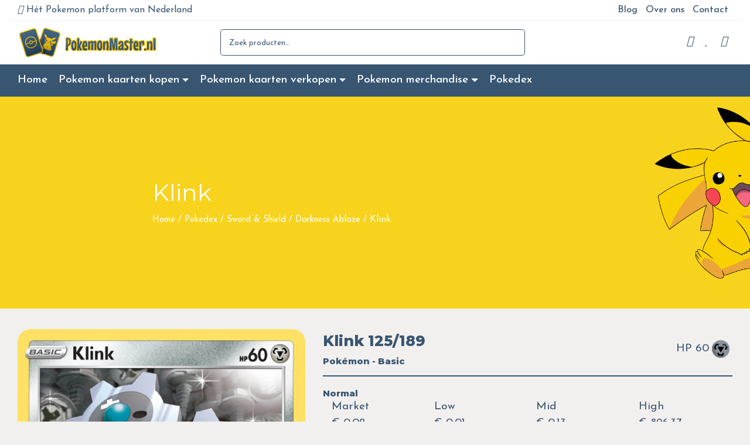

--- FILE ---
content_type: text/html; charset=UTF-8
request_url: https://pokemonmaster.nl/kaart/klink-125-189/
body_size: 23996
content:
<!DOCTYPE html>
<html lang="nl-NL">
<head>
	<meta name="viewport" content="width=device-width, initial-scale=1, shrink-to-fit=no">
   	<meta charset="UTF-8">
	<link rel="profile" href="http://gmpg.org/xfn/11">
	
<script>(function(w,d,s,l,i){w[l]=w[l]||[];w[l].push({'gtm.start':
new Date().getTime(),event:'gtm.js'});var f=d.getElementsByTagName(s)[0],
j=d.createElement(s),dl=l!='dataLayer'?'&l='+l:'';j.async=true;j.src=
'https://www.googletagmanager.com/gtm.js?id='+i+dl;f.parentNode.insertBefore(j,f);
})(window,document,'script','dataLayer','GTM-KJ88JMB');</script>
	
					<script>document.documentElement.className = document.documentElement.className + ' yes-js js_active js'</script>
			<meta name='robots' content='index, follow, max-image-preview:large, max-snippet:-1, max-video-preview:-1' />
	<style>img:is([sizes="auto" i], [sizes^="auto," i]) { contain-intrinsic-size: 3000px 1500px }</style>
	
	<!-- This site is optimized with the Yoast SEO plugin v24.5 - https://yoast.com/wordpress/plugins/seo/ -->
	<title>Klink 125/189 uit Sword &amp; Shield van Darkness Ablaze</title>
	<meta name="description" content="Wil jij de waarde weten van Klink 125/189? Bij Pokemonmaster.nl hebben wij alle prijzen en meer info over alle kaarten! Lees hier alles." />
	<link rel="canonical" href="https://pokemonmaster.nl/kaart/klink-125-189/" />
	<meta property="og:locale" content="nl_NL" />
	<meta property="og:type" content="article" />
	<meta property="og:title" content="Klink 125/189 uit Sword &amp; Shield van Darkness Ablaze" />
	<meta property="og:description" content="Wil jij de waarde weten van Klink 125/189? Bij Pokemonmaster.nl hebben wij alle prijzen en meer info over alle kaarten! Lees hier alles." />
	<meta property="og:url" content="https://pokemonmaster.nl/kaart/klink-125-189/" />
	<meta property="og:site_name" content="PokemonMaster" />
	<meta name="twitter:card" content="summary_large_image" />
	<script type="application/ld+json" class="yoast-schema-graph">{"@context":"https://schema.org","@graph":[{"@type":"WebPage","@id":"https://pokemonmaster.nl/pokedex/sword-shield/darkness-ablaze/klink-125-189/","url":"https://pokemonmaster.nl/pokedex/sword-shield/darkness-ablaze/klink-125-189/","name":"Klink 125/189 uit Sword &amp; Shield van Darkness Ablaze","isPartOf":{"@id":"https://pokemonmaster.nl/#website"},"datePublished":"-0001-11-30T00:00:00+00:00","description":"Wil jij de waarde weten van Klink 125/189? Bij Pokemonmaster.nl hebben wij alle prijzen en meer info over alle kaarten! Lees hier alles.","breadcrumb":{"@id":"https://pokemonmaster.nl/pokedex/sword-shield/darkness-ablaze/klink-125-189/#breadcrumb"},"inLanguage":"nl-NL","potentialAction":[{"@type":"ReadAction","target":["https://pokemonmaster.nl/pokedex/sword-shield/darkness-ablaze/klink-125-189/"]}]},{"@type":"BreadcrumbList","@id":"https://pokemonmaster.nl/pokedex/sword-shield/darkness-ablaze/klink-125-189/#breadcrumb","itemListElement":[{"@type":"ListItem","position":1,"name":"Home","item":"https://pokemonmaster.nl/"},{"@type":"ListItem","position":2,"name":"Pokedex","item":"https://pokemonmaster.nl/pokedex/"},{"@type":"ListItem","position":3,"name":"Sword &amp; Shield","item":"https://pokemonmaster.nl/pokedex/sword-shield/"},{"@type":"ListItem","position":4,"name":"Darkness Ablaze","item":"https://pokemonmaster.nl/pokedex/sword-shield/darkness-ablaze/"},{"@type":"ListItem","position":5,"name":"Klink"}]},{"@type":"WebSite","@id":"https://pokemonmaster.nl/#website","url":"https://pokemonmaster.nl/","name":"PokemonMaster","description":"En nog een WordPress site","potentialAction":[{"@type":"SearchAction","target":{"@type":"EntryPoint","urlTemplate":"https://pokemonmaster.nl/?s={search_term_string}"},"query-input":{"@type":"PropertyValueSpecification","valueRequired":true,"valueName":"search_term_string"}}],"inLanguage":"nl-NL"}]}</script>
	<!-- / Yoast SEO plugin. -->


<link rel="alternate" type="application/rss+xml" title="PokemonMaster &raquo; feed" href="https://pokemonmaster.nl/feed/" />
<link rel="alternate" type="application/rss+xml" title="PokemonMaster &raquo; reacties feed" href="https://pokemonmaster.nl/comments/feed/" />
<script>
window._wpemojiSettings = {"baseUrl":"https:\/\/s.w.org\/images\/core\/emoji\/15.0.3\/72x72\/","ext":".png","svgUrl":"https:\/\/s.w.org\/images\/core\/emoji\/15.0.3\/svg\/","svgExt":".svg","source":{"concatemoji":"https:\/\/pokemonmaster.nl\/wp-includes\/js\/wp-emoji-release.min.js?ver=6.7.4"}};
/*! This file is auto-generated */
!function(i,n){var o,s,e;function c(e){try{var t={supportTests:e,timestamp:(new Date).valueOf()};sessionStorage.setItem(o,JSON.stringify(t))}catch(e){}}function p(e,t,n){e.clearRect(0,0,e.canvas.width,e.canvas.height),e.fillText(t,0,0);var t=new Uint32Array(e.getImageData(0,0,e.canvas.width,e.canvas.height).data),r=(e.clearRect(0,0,e.canvas.width,e.canvas.height),e.fillText(n,0,0),new Uint32Array(e.getImageData(0,0,e.canvas.width,e.canvas.height).data));return t.every(function(e,t){return e===r[t]})}function u(e,t,n){switch(t){case"flag":return n(e,"\ud83c\udff3\ufe0f\u200d\u26a7\ufe0f","\ud83c\udff3\ufe0f\u200b\u26a7\ufe0f")?!1:!n(e,"\ud83c\uddfa\ud83c\uddf3","\ud83c\uddfa\u200b\ud83c\uddf3")&&!n(e,"\ud83c\udff4\udb40\udc67\udb40\udc62\udb40\udc65\udb40\udc6e\udb40\udc67\udb40\udc7f","\ud83c\udff4\u200b\udb40\udc67\u200b\udb40\udc62\u200b\udb40\udc65\u200b\udb40\udc6e\u200b\udb40\udc67\u200b\udb40\udc7f");case"emoji":return!n(e,"\ud83d\udc26\u200d\u2b1b","\ud83d\udc26\u200b\u2b1b")}return!1}function f(e,t,n){var r="undefined"!=typeof WorkerGlobalScope&&self instanceof WorkerGlobalScope?new OffscreenCanvas(300,150):i.createElement("canvas"),a=r.getContext("2d",{willReadFrequently:!0}),o=(a.textBaseline="top",a.font="600 32px Arial",{});return e.forEach(function(e){o[e]=t(a,e,n)}),o}function t(e){var t=i.createElement("script");t.src=e,t.defer=!0,i.head.appendChild(t)}"undefined"!=typeof Promise&&(o="wpEmojiSettingsSupports",s=["flag","emoji"],n.supports={everything:!0,everythingExceptFlag:!0},e=new Promise(function(e){i.addEventListener("DOMContentLoaded",e,{once:!0})}),new Promise(function(t){var n=function(){try{var e=JSON.parse(sessionStorage.getItem(o));if("object"==typeof e&&"number"==typeof e.timestamp&&(new Date).valueOf()<e.timestamp+604800&&"object"==typeof e.supportTests)return e.supportTests}catch(e){}return null}();if(!n){if("undefined"!=typeof Worker&&"undefined"!=typeof OffscreenCanvas&&"undefined"!=typeof URL&&URL.createObjectURL&&"undefined"!=typeof Blob)try{var e="postMessage("+f.toString()+"("+[JSON.stringify(s),u.toString(),p.toString()].join(",")+"));",r=new Blob([e],{type:"text/javascript"}),a=new Worker(URL.createObjectURL(r),{name:"wpTestEmojiSupports"});return void(a.onmessage=function(e){c(n=e.data),a.terminate(),t(n)})}catch(e){}c(n=f(s,u,p))}t(n)}).then(function(e){for(var t in e)n.supports[t]=e[t],n.supports.everything=n.supports.everything&&n.supports[t],"flag"!==t&&(n.supports.everythingExceptFlag=n.supports.everythingExceptFlag&&n.supports[t]);n.supports.everythingExceptFlag=n.supports.everythingExceptFlag&&!n.supports.flag,n.DOMReady=!1,n.readyCallback=function(){n.DOMReady=!0}}).then(function(){return e}).then(function(){var e;n.supports.everything||(n.readyCallback(),(e=n.source||{}).concatemoji?t(e.concatemoji):e.wpemoji&&e.twemoji&&(t(e.twemoji),t(e.wpemoji)))}))}((window,document),window._wpemojiSettings);
</script>
<link rel='stylesheet' id='woosb-blocks-css' href='https://pokemonmaster.nl/wp-content/plugins/woo-product-bundle/assets/css/blocks.css?ver=8.2.1' media='all' />
<link rel='stylesheet' id='pokemon-tcg-slick-style-css' href='https://pokemonmaster.nl/wp-content/themes/Versatile-child/modules/pokemon-tcg/assets/slick/slick.css?ver=6.7.4' media='all' />
<style id='wp-emoji-styles-inline-css'>

	img.wp-smiley, img.emoji {
		display: inline !important;
		border: none !important;
		box-shadow: none !important;
		height: 1em !important;
		width: 1em !important;
		margin: 0 0.07em !important;
		vertical-align: -0.1em !important;
		background: none !important;
		padding: 0 !important;
	}
</style>
<link rel='stylesheet' id='wp-block-library-css' href='https://pokemonmaster.nl/wp-includes/css/dist/block-library/style.min.css?ver=6.7.4' media='all' />
<link rel='stylesheet' id='premmerce_filter_admin_blocks_style-css' href='https://pokemonmaster.nl/wp-content/plugins/premmerce-woocommerce-product-filter/assets/blocks/style.css?ver=3.7' media='all' />
<style id='safe-svg-svg-icon-style-inline-css'>
.safe-svg-cover{text-align:center}.safe-svg-cover .safe-svg-inside{display:inline-block;max-width:100%}.safe-svg-cover svg{height:100%;max-height:100%;max-width:100%;width:100%}

</style>
<link rel='stylesheet' id='jquery-selectBox-css' href='https://pokemonmaster.nl/wp-content/plugins/yith-woocommerce-wishlist/assets/css/jquery.selectBox.css?ver=1.2.0' media='all' />
<link rel='stylesheet' id='woocommerce_prettyPhoto_css-css' href='//pokemonmaster.nl/wp-content/plugins/woocommerce/assets/css/prettyPhoto.css?ver=3.1.6' media='all' />
<link rel='stylesheet' id='yith-wcwl-main-css' href='https://pokemonmaster.nl/wp-content/plugins/yith-woocommerce-wishlist/assets/css/style.css?ver=4.3.0' media='all' />
<style id='yith-wcwl-main-inline-css'>
 :root { --color-add-to-wishlist-background: #333333; --color-add-to-wishlist-text: #FFFFFF; --color-add-to-wishlist-border: #333333; --color-add-to-wishlist-background-hover: #333333; --color-add-to-wishlist-text-hover: #FFFFFF; --color-add-to-wishlist-border-hover: #333333; --rounded-corners-radius: 16px; --color-add-to-cart-background: #333333; --color-add-to-cart-text: #FFFFFF; --color-add-to-cart-border: #333333; --color-add-to-cart-background-hover: #4F4F4F; --color-add-to-cart-text-hover: #FFFFFF; --color-add-to-cart-border-hover: #4F4F4F; --add-to-cart-rounded-corners-radius: 16px; --color-button-style-1-background: #333333; --color-button-style-1-text: #FFFFFF; --color-button-style-1-border: #333333; --color-button-style-1-background-hover: #4F4F4F; --color-button-style-1-text-hover: #FFFFFF; --color-button-style-1-border-hover: #4F4F4F; --color-button-style-2-background: #333333; --color-button-style-2-text: #FFFFFF; --color-button-style-2-border: #333333; --color-button-style-2-background-hover: #4F4F4F; --color-button-style-2-text-hover: #FFFFFF; --color-button-style-2-border-hover: #4F4F4F; --color-wishlist-table-background: #FFFFFF; --color-wishlist-table-text: #6d6c6c; --color-wishlist-table-border: #FFFFFF; --color-headers-background: #F4F4F4; --color-share-button-color: #FFFFFF; --color-share-button-color-hover: #FFFFFF; --color-fb-button-background: #39599E; --color-fb-button-background-hover: #595A5A; --color-tw-button-background: #45AFE2; --color-tw-button-background-hover: #595A5A; --color-pr-button-background: #AB2E31; --color-pr-button-background-hover: #595A5A; --color-em-button-background: #FBB102; --color-em-button-background-hover: #595A5A; --color-wa-button-background: #00A901; --color-wa-button-background-hover: #595A5A; --feedback-duration: 3s } 
 :root { --color-add-to-wishlist-background: #333333; --color-add-to-wishlist-text: #FFFFFF; --color-add-to-wishlist-border: #333333; --color-add-to-wishlist-background-hover: #333333; --color-add-to-wishlist-text-hover: #FFFFFF; --color-add-to-wishlist-border-hover: #333333; --rounded-corners-radius: 16px; --color-add-to-cart-background: #333333; --color-add-to-cart-text: #FFFFFF; --color-add-to-cart-border: #333333; --color-add-to-cart-background-hover: #4F4F4F; --color-add-to-cart-text-hover: #FFFFFF; --color-add-to-cart-border-hover: #4F4F4F; --add-to-cart-rounded-corners-radius: 16px; --color-button-style-1-background: #333333; --color-button-style-1-text: #FFFFFF; --color-button-style-1-border: #333333; --color-button-style-1-background-hover: #4F4F4F; --color-button-style-1-text-hover: #FFFFFF; --color-button-style-1-border-hover: #4F4F4F; --color-button-style-2-background: #333333; --color-button-style-2-text: #FFFFFF; --color-button-style-2-border: #333333; --color-button-style-2-background-hover: #4F4F4F; --color-button-style-2-text-hover: #FFFFFF; --color-button-style-2-border-hover: #4F4F4F; --color-wishlist-table-background: #FFFFFF; --color-wishlist-table-text: #6d6c6c; --color-wishlist-table-border: #FFFFFF; --color-headers-background: #F4F4F4; --color-share-button-color: #FFFFFF; --color-share-button-color-hover: #FFFFFF; --color-fb-button-background: #39599E; --color-fb-button-background-hover: #595A5A; --color-tw-button-background: #45AFE2; --color-tw-button-background-hover: #595A5A; --color-pr-button-background: #AB2E31; --color-pr-button-background-hover: #595A5A; --color-em-button-background: #FBB102; --color-em-button-background-hover: #595A5A; --color-wa-button-background: #00A901; --color-wa-button-background-hover: #595A5A; --feedback-duration: 3s } 
</style>
<style id='classic-theme-styles-inline-css'>
/*! This file is auto-generated */
.wp-block-button__link{color:#fff;background-color:#32373c;border-radius:9999px;box-shadow:none;text-decoration:none;padding:calc(.667em + 2px) calc(1.333em + 2px);font-size:1.125em}.wp-block-file__button{background:#32373c;color:#fff;text-decoration:none}
</style>
<style id='global-styles-inline-css'>
:root{--wp--preset--aspect-ratio--square: 1;--wp--preset--aspect-ratio--4-3: 4/3;--wp--preset--aspect-ratio--3-4: 3/4;--wp--preset--aspect-ratio--3-2: 3/2;--wp--preset--aspect-ratio--2-3: 2/3;--wp--preset--aspect-ratio--16-9: 16/9;--wp--preset--aspect-ratio--9-16: 9/16;--wp--preset--color--black: #000000;--wp--preset--color--cyan-bluish-gray: #abb8c3;--wp--preset--color--white: #ffffff;--wp--preset--color--pale-pink: #f78da7;--wp--preset--color--vivid-red: #cf2e2e;--wp--preset--color--luminous-vivid-orange: #ff6900;--wp--preset--color--luminous-vivid-amber: #fcb900;--wp--preset--color--light-green-cyan: #7bdcb5;--wp--preset--color--vivid-green-cyan: #00d084;--wp--preset--color--pale-cyan-blue: #8ed1fc;--wp--preset--color--vivid-cyan-blue: #0693e3;--wp--preset--color--vivid-purple: #9b51e0;--wp--preset--gradient--vivid-cyan-blue-to-vivid-purple: linear-gradient(135deg,rgba(6,147,227,1) 0%,rgb(155,81,224) 100%);--wp--preset--gradient--light-green-cyan-to-vivid-green-cyan: linear-gradient(135deg,rgb(122,220,180) 0%,rgb(0,208,130) 100%);--wp--preset--gradient--luminous-vivid-amber-to-luminous-vivid-orange: linear-gradient(135deg,rgba(252,185,0,1) 0%,rgba(255,105,0,1) 100%);--wp--preset--gradient--luminous-vivid-orange-to-vivid-red: linear-gradient(135deg,rgba(255,105,0,1) 0%,rgb(207,46,46) 100%);--wp--preset--gradient--very-light-gray-to-cyan-bluish-gray: linear-gradient(135deg,rgb(238,238,238) 0%,rgb(169,184,195) 100%);--wp--preset--gradient--cool-to-warm-spectrum: linear-gradient(135deg,rgb(74,234,220) 0%,rgb(151,120,209) 20%,rgb(207,42,186) 40%,rgb(238,44,130) 60%,rgb(251,105,98) 80%,rgb(254,248,76) 100%);--wp--preset--gradient--blush-light-purple: linear-gradient(135deg,rgb(255,206,236) 0%,rgb(152,150,240) 100%);--wp--preset--gradient--blush-bordeaux: linear-gradient(135deg,rgb(254,205,165) 0%,rgb(254,45,45) 50%,rgb(107,0,62) 100%);--wp--preset--gradient--luminous-dusk: linear-gradient(135deg,rgb(255,203,112) 0%,rgb(199,81,192) 50%,rgb(65,88,208) 100%);--wp--preset--gradient--pale-ocean: linear-gradient(135deg,rgb(255,245,203) 0%,rgb(182,227,212) 50%,rgb(51,167,181) 100%);--wp--preset--gradient--electric-grass: linear-gradient(135deg,rgb(202,248,128) 0%,rgb(113,206,126) 100%);--wp--preset--gradient--midnight: linear-gradient(135deg,rgb(2,3,129) 0%,rgb(40,116,252) 100%);--wp--preset--font-size--small: 13px;--wp--preset--font-size--medium: 20px;--wp--preset--font-size--large: 36px;--wp--preset--font-size--x-large: 42px;--wp--preset--font-family--inter: "Inter", sans-serif;--wp--preset--font-family--cardo: Cardo;--wp--preset--spacing--20: 0.44rem;--wp--preset--spacing--30: 0.67rem;--wp--preset--spacing--40: 1rem;--wp--preset--spacing--50: 1.5rem;--wp--preset--spacing--60: 2.25rem;--wp--preset--spacing--70: 3.38rem;--wp--preset--spacing--80: 5.06rem;--wp--preset--shadow--natural: 6px 6px 9px rgba(0, 0, 0, 0.2);--wp--preset--shadow--deep: 12px 12px 50px rgba(0, 0, 0, 0.4);--wp--preset--shadow--sharp: 6px 6px 0px rgba(0, 0, 0, 0.2);--wp--preset--shadow--outlined: 6px 6px 0px -3px rgba(255, 255, 255, 1), 6px 6px rgba(0, 0, 0, 1);--wp--preset--shadow--crisp: 6px 6px 0px rgba(0, 0, 0, 1);}:where(.is-layout-flex){gap: 0.5em;}:where(.is-layout-grid){gap: 0.5em;}body .is-layout-flex{display: flex;}.is-layout-flex{flex-wrap: wrap;align-items: center;}.is-layout-flex > :is(*, div){margin: 0;}body .is-layout-grid{display: grid;}.is-layout-grid > :is(*, div){margin: 0;}:where(.wp-block-columns.is-layout-flex){gap: 2em;}:where(.wp-block-columns.is-layout-grid){gap: 2em;}:where(.wp-block-post-template.is-layout-flex){gap: 1.25em;}:where(.wp-block-post-template.is-layout-grid){gap: 1.25em;}.has-black-color{color: var(--wp--preset--color--black) !important;}.has-cyan-bluish-gray-color{color: var(--wp--preset--color--cyan-bluish-gray) !important;}.has-white-color{color: var(--wp--preset--color--white) !important;}.has-pale-pink-color{color: var(--wp--preset--color--pale-pink) !important;}.has-vivid-red-color{color: var(--wp--preset--color--vivid-red) !important;}.has-luminous-vivid-orange-color{color: var(--wp--preset--color--luminous-vivid-orange) !important;}.has-luminous-vivid-amber-color{color: var(--wp--preset--color--luminous-vivid-amber) !important;}.has-light-green-cyan-color{color: var(--wp--preset--color--light-green-cyan) !important;}.has-vivid-green-cyan-color{color: var(--wp--preset--color--vivid-green-cyan) !important;}.has-pale-cyan-blue-color{color: var(--wp--preset--color--pale-cyan-blue) !important;}.has-vivid-cyan-blue-color{color: var(--wp--preset--color--vivid-cyan-blue) !important;}.has-vivid-purple-color{color: var(--wp--preset--color--vivid-purple) !important;}.has-black-background-color{background-color: var(--wp--preset--color--black) !important;}.has-cyan-bluish-gray-background-color{background-color: var(--wp--preset--color--cyan-bluish-gray) !important;}.has-white-background-color{background-color: var(--wp--preset--color--white) !important;}.has-pale-pink-background-color{background-color: var(--wp--preset--color--pale-pink) !important;}.has-vivid-red-background-color{background-color: var(--wp--preset--color--vivid-red) !important;}.has-luminous-vivid-orange-background-color{background-color: var(--wp--preset--color--luminous-vivid-orange) !important;}.has-luminous-vivid-amber-background-color{background-color: var(--wp--preset--color--luminous-vivid-amber) !important;}.has-light-green-cyan-background-color{background-color: var(--wp--preset--color--light-green-cyan) !important;}.has-vivid-green-cyan-background-color{background-color: var(--wp--preset--color--vivid-green-cyan) !important;}.has-pale-cyan-blue-background-color{background-color: var(--wp--preset--color--pale-cyan-blue) !important;}.has-vivid-cyan-blue-background-color{background-color: var(--wp--preset--color--vivid-cyan-blue) !important;}.has-vivid-purple-background-color{background-color: var(--wp--preset--color--vivid-purple) !important;}.has-black-border-color{border-color: var(--wp--preset--color--black) !important;}.has-cyan-bluish-gray-border-color{border-color: var(--wp--preset--color--cyan-bluish-gray) !important;}.has-white-border-color{border-color: var(--wp--preset--color--white) !important;}.has-pale-pink-border-color{border-color: var(--wp--preset--color--pale-pink) !important;}.has-vivid-red-border-color{border-color: var(--wp--preset--color--vivid-red) !important;}.has-luminous-vivid-orange-border-color{border-color: var(--wp--preset--color--luminous-vivid-orange) !important;}.has-luminous-vivid-amber-border-color{border-color: var(--wp--preset--color--luminous-vivid-amber) !important;}.has-light-green-cyan-border-color{border-color: var(--wp--preset--color--light-green-cyan) !important;}.has-vivid-green-cyan-border-color{border-color: var(--wp--preset--color--vivid-green-cyan) !important;}.has-pale-cyan-blue-border-color{border-color: var(--wp--preset--color--pale-cyan-blue) !important;}.has-vivid-cyan-blue-border-color{border-color: var(--wp--preset--color--vivid-cyan-blue) !important;}.has-vivid-purple-border-color{border-color: var(--wp--preset--color--vivid-purple) !important;}.has-vivid-cyan-blue-to-vivid-purple-gradient-background{background: var(--wp--preset--gradient--vivid-cyan-blue-to-vivid-purple) !important;}.has-light-green-cyan-to-vivid-green-cyan-gradient-background{background: var(--wp--preset--gradient--light-green-cyan-to-vivid-green-cyan) !important;}.has-luminous-vivid-amber-to-luminous-vivid-orange-gradient-background{background: var(--wp--preset--gradient--luminous-vivid-amber-to-luminous-vivid-orange) !important;}.has-luminous-vivid-orange-to-vivid-red-gradient-background{background: var(--wp--preset--gradient--luminous-vivid-orange-to-vivid-red) !important;}.has-very-light-gray-to-cyan-bluish-gray-gradient-background{background: var(--wp--preset--gradient--very-light-gray-to-cyan-bluish-gray) !important;}.has-cool-to-warm-spectrum-gradient-background{background: var(--wp--preset--gradient--cool-to-warm-spectrum) !important;}.has-blush-light-purple-gradient-background{background: var(--wp--preset--gradient--blush-light-purple) !important;}.has-blush-bordeaux-gradient-background{background: var(--wp--preset--gradient--blush-bordeaux) !important;}.has-luminous-dusk-gradient-background{background: var(--wp--preset--gradient--luminous-dusk) !important;}.has-pale-ocean-gradient-background{background: var(--wp--preset--gradient--pale-ocean) !important;}.has-electric-grass-gradient-background{background: var(--wp--preset--gradient--electric-grass) !important;}.has-midnight-gradient-background{background: var(--wp--preset--gradient--midnight) !important;}.has-small-font-size{font-size: var(--wp--preset--font-size--small) !important;}.has-medium-font-size{font-size: var(--wp--preset--font-size--medium) !important;}.has-large-font-size{font-size: var(--wp--preset--font-size--large) !important;}.has-x-large-font-size{font-size: var(--wp--preset--font-size--x-large) !important;}
:where(.wp-block-post-template.is-layout-flex){gap: 1.25em;}:where(.wp-block-post-template.is-layout-grid){gap: 1.25em;}
:where(.wp-block-columns.is-layout-flex){gap: 2em;}:where(.wp-block-columns.is-layout-grid){gap: 2em;}
:root :where(.wp-block-pullquote){font-size: 1.5em;line-height: 1.6;}
</style>
<link rel='stylesheet' id='woocommerce-layout-css' href='https://pokemonmaster.nl/wp-content/plugins/woocommerce/assets/css/woocommerce-layout.css?ver=9.6.3' media='all' />
<link rel='stylesheet' id='woocommerce-smallscreen-css' href='https://pokemonmaster.nl/wp-content/plugins/woocommerce/assets/css/woocommerce-smallscreen.css?ver=9.6.3' media='only screen and (max-width: 768px)' />
<link rel='stylesheet' id='woocommerce-general-css' href='https://pokemonmaster.nl/wp-content/plugins/woocommerce/assets/css/woocommerce.css?ver=9.6.3' media='all' />
<style id='woocommerce-inline-inline-css'>
.woocommerce form .form-row .required { visibility: visible; }
</style>
<link rel='stylesheet' id='brands-styles-css' href='https://pokemonmaster.nl/wp-content/plugins/woocommerce/assets/css/brands.css?ver=9.6.3' media='all' />
<link rel='stylesheet' id='woosb-frontend-css' href='https://pokemonmaster.nl/wp-content/plugins/woo-product-bundle/assets/css/frontend.css?ver=8.2.1' media='all' />
<link rel='stylesheet' id='understrap-styles-css' href='https://pokemonmaster.nl/wp-content/themes/Versatile/css/theme.min.css?ver=0.1.1606142876.1683198798' media='all' />
<link rel='stylesheet' id='jquery-mmenu-all-style-css' href='https://pokemonmaster.nl/wp-content/themes/Versatile/css/jquery.mmenu.all.css?ver=6.7.4' media='all' />
<link rel='stylesheet' id='chld_thm_cfg_separate-css' href='https://pokemonmaster.nl/wp-content/themes/Versatile-child/ctc-style.css?ver=6.7.4' media='all' />
<link rel='stylesheet' id='pokemon-tcg-style-css' href='https://pokemonmaster.nl/wp-content/themes/Versatile-child/modules/pokemon-tcg/style.css?ver=6.7.4' media='all' />
<link rel='stylesheet' id='theme-styles-css' href='https://pokemonmaster.nl/wp-content/themes/Versatile-child/style.css?ver=6.7.4' media='all' />
<style id='theme-styles-inline-css'>
	  body, button, input, select, optgroup, textarea{ 
		color: #385572;  
	  }

      .top-bar {
		background-color: #ffffff;
		color: #385572;
	  }
	  .top-bar a{
		color: #385572 !important;
	  }
	  .top-bar div.topbar-menu a:hover, .top-bar .dropdown-item:hover, .top-bar .active .nav-link, .top-bar .nav-link:hover, .top-bar .nav-link:focus{
		color: #f7d31e !important;
	  }
	  .top-bar .dropdown-menu{
		background-color: #ffffff;
	  }
            	.main-header {
			background-color: #ffffff;
			filter: unset !important;
	  	}
	  
	  	.header-icon {
			color: #385572;
	  	}
	  
	  	.main-header .woocommerce-product-search input{
			color: #385572;
			border-color: #385572;
		}

		.main-header .woocommerce-product-search input::placeholder{
			color: #385572;
		}


      		.woocommerce ul.products li.product .onsale{
			background: #10bc25 !important;
			color: #ffffff !important;
		}
		
		.page-link{
			color: #f7d31e !important;
		}
		
		.navbar-toggler {
			color: #f7d31e !important;
		}
		.page-item.active .page-link {
			background-color: #f7d31e;
			border-color: #f7d31e;
			color: #FFF !important;
		}

		.page-item a:hover{
			background: #f7d31e !important;
			border: 1px solid #f7d31e !important;
			color: #FFF !important;
		}

		::selection {
			background-color:#f7d31e;
			color:#FFF;
		}

	  	.site-footer .column-icon{
			float: left;
			margin-right: 1rem;
			font-size: 20px;
			background: #f7d31e !important;
			border-radius: 100%;
			height: 60px;
			width: 60px;
			padding: 0.8em 1em 1em 1em;
			margin-top: -0.8em;
			color: #FFF;
		}
		
		.continue-shopping:hover{
			background: #f7d31e !important;
			border-color: #f7d31e !important;
		}

		#place_order{
			background: #10bc25 !important;
			border-color: #10bc25 !important;
		}

		#place_order:hover{
			background: #0ea52d !important;
			border-color: #0ea52d !important;
		}

		.btn.btn-primary.btn-lg.btn-block.proceed-to-checkout{
			background: #10bc25 !important;
			border-color: #10bc25 !important;
		}

		.btn.btn-primary.btn-lg.btn-block.proceed-to-checkout:hover{
			background: #0ea52d !important;
			border-color: #0ea52d !important;
		}

		.view-cart{
			background: #10bc25 !important;
			border-color: #10bc25 !important;
		}

		.view-cart:hover{
			background: #0ea52d !important;
			border-color: #0ea52d !important;
		}

		.single_add_to_cart_button.btn.btn-primary{
			background: #10bc25 !important;
		}

		.single_add_to_cart_button.btn.btn-primary:hover{
			background: #0ea52d !important;
		}

		.btn.btn-outline-primary.add-to-cart{
			background: #10bc25 !important;
		}

		.btn.btn-outline-primary.add-to-cart:hover{
			background: #0ea52d !important;
		}
		
	  	#woocommerce-product-search-field-1{
			border-color: #ffffff !important;
		}

		#woocommerce-product-search-field-1::placeholder{
			color: #ffffff !important;
		}

		#wpadminbar a{
			color: unset !important;
		}

	  	a{
			color: #f7d31e !important;
		}
		
		.mm-panel, .mm-panels, .mm-panel_has-navbar .mm-navbar {
			background: #385572;
			color: #ffffff;
		}
		
		.mm-listitem.current-menu-item a{
			color: #f7d31e !important;
		}

		.mm-listitem a{
			color: #ffffff !important;
		}

		.mm-listitem a:hover, .mm-listitem a:active{
			color: #f7d31e !important;
		}
		
		.mm-navbar__title{
			color: #ffffff !important;
			font-weight: 600;
		}

		.mm-btn_next:after, .mm-btn_prev:before {
			border-color: #ffffff !important;
		}
		
      	.header-menu {
			background-color: #385572;
		}

		.header-menu .dropdown-menu{
			background-color: #385572;
		}

		.header-menu a{
			color: #ffffff !important;
			filter: unset !important;
		}

		#main-menu>li:hover>a {
			color: #f7d31e !important;
			filter: unset !important;
		}

		div.topbar-menu a:hover, .dropdown-item:hover, .active .nav-link, .nav-link:hover, .nav-link:focus{
			color: #f7d31e !important;
			filter: unset !important;
		}

		.cart-count, .wishlist-count{
			background: #f7d31e!important;
			color: #FFF!important;
		}

		.site a{
			color: #f7d31e;
		}

		.woocommerce-info {
			border-top-color: #f7d31e!important;
		}

		.site .btn, .site .btn-outline-primary{
			background: #f7d31e!important;
			border: #f7d31e!important;
			color: #FFF!important;
			filter: unset !important;
		}

		.site .btn:hover, .site .btn-outline-primary:hover{
			background: #e2be1b!important;
			border: #e2be1b!important;
			filter: unset !important;
		}

		.gform_button, .shipping-calculator-form .button{
			background: #f7d31e!important;
			border: #f7d31e!important;
			color: #FFF!important;
		}

		.gform_button:hover, .shipping-calculator-form .button:hover{
			background: #e2be1b!important;
			border: #e2be1b!important;
		}

		.woocommerce .woocommerce-mini-cart__buttons .checkout, .woocommerce-mini-cart__buttons .checkout{
			background: #f7d31e!important;
			color: #FFF!important;
		}
      	  #contact-content p, #contact-content h1, #contact-content h2, #contact-content h3, #contact-content h4, #contact-content h5, #contact-content h6{
		color: #385572;
	  }

      #contact-content {
		background-color: #ffffff;
		color: #385572;
		margin-top: 2em;
		padding-top: 2em;
		padding-bottom: 1em;
      }
	  #flexible-content{
		margin-top: 2em;
	  }
      	  .site-info p, .site-info h3{ 
		color: #ffffff;
      }

      .site-info{
		background-color: #385572;
		color: #ffffff;
      }
      
</style>
<link rel='stylesheet' id='slick-css' href='https://pokemonmaster.nl/wp-content/plugins/wpc-grouped-product/assets/slick/slick.css?ver=6.7.4' media='all' />
<link rel='stylesheet' id='woosg-frontend-css' href='https://pokemonmaster.nl/wp-content/plugins/wpc-grouped-product/assets/css/frontend.css?ver=5.1.4' media='all' />
<script src="https://pokemonmaster.nl/wp-includes/js/jquery/jquery.min.js?ver=3.7.1" id="jquery-core-js"></script>
<script src="https://pokemonmaster.nl/wp-includes/js/jquery/jquery-migrate.min.js?ver=3.4.1" id="jquery-migrate-js"></script>
<script src="https://pokemonmaster.nl/wp-content/themes/Versatile-child/modules/pokemon-tcg/assets/slick/slick.min.js?ver=6.7.4" id="pokemon-tcg-slick-js-js"></script>
<script src="https://pokemonmaster.nl/wp-content/plugins/woocommerce/assets/js/jquery-blockui/jquery.blockUI.min.js?ver=2.7.0-wc.9.6.3" id="jquery-blockui-js" defer data-wp-strategy="defer"></script>
<script src="https://pokemonmaster.nl/wp-content/plugins/woocommerce/assets/js/js-cookie/js.cookie.min.js?ver=2.1.4-wc.9.6.3" id="js-cookie-js" defer data-wp-strategy="defer"></script>
<script id="woocommerce-js-extra">
var woocommerce_params = {"ajax_url":"\/wp-admin\/admin-ajax.php","wc_ajax_url":"\/?wc-ajax=%%endpoint%%"};
</script>
<script src="https://pokemonmaster.nl/wp-content/plugins/woocommerce/assets/js/frontend/woocommerce.min.js?ver=9.6.3" id="woocommerce-js" defer data-wp-strategy="defer"></script>
<script src="https://pokemonmaster.nl/wp-content/themes/Versatile/js/jquery.mmenu.all.js?ver=4.7.5" id="jquery-mmenu-min-all-js-js"></script>
<link rel="https://api.w.org/" href="https://pokemonmaster.nl/wp-json/" /><link rel="EditURI" type="application/rsd+xml" title="RSD" href="https://pokemonmaster.nl/xmlrpc.php?rsd" />
<meta name="generator" content="WordPress 6.7.4" />
<meta name="generator" content="WooCommerce 9.6.3" />
<link rel='shortlink' href='https://pokemonmaster.nl/?p=31032' />
<link rel="alternate" title="oEmbed (JSON)" type="application/json+oembed" href="https://pokemonmaster.nl/wp-json/oembed/1.0/embed?url=https%3A%2F%2Fpokemonmaster.nl%2Fkaart%2Fklink-125-189%2F" />
<link rel="alternate" title="oEmbed (XML)" type="text/xml+oembed" href="https://pokemonmaster.nl/wp-json/oembed/1.0/embed?url=https%3A%2F%2Fpokemonmaster.nl%2Fkaart%2Fklink-125-189%2F&#038;format=xml" />
<meta name="mobile-web-app-capable" content="yes">
<meta name="apple-mobile-web-app-capable" content="yes">
<meta name="apple-mobile-web-app-title" content="PokemonMaster - En nog een WordPress site">
	<noscript><style>.woocommerce-product-gallery{ opacity: 1 !important; }</style></noscript>
	<style id="custom-background-css">
body.custom-background { background-color: #f2f0ef; }
</style>
	<style class='wp-fonts-local'>
@font-face{font-family:Inter;font-style:normal;font-weight:300 900;font-display:fallback;src:url('https://pokemonmaster.nl/wp-content/plugins/woocommerce/assets/fonts/Inter-VariableFont_slnt,wght.woff2') format('woff2');font-stretch:normal;}
@font-face{font-family:Cardo;font-style:normal;font-weight:400;font-display:fallback;src:url('https://pokemonmaster.nl/wp-content/plugins/woocommerce/assets/fonts/cardo_normal_400.woff2') format('woff2');}
</style>
<link rel="icon" href="https://pokemonmaster.nl/wp-content/uploads/2021/04/favicon.png" sizes="32x32" />
<link rel="icon" href="https://pokemonmaster.nl/wp-content/uploads/2021/04/favicon.png" sizes="192x192" />
<link rel="apple-touch-icon" href="https://pokemonmaster.nl/wp-content/uploads/2021/04/favicon.png" />
<meta name="msapplication-TileImage" content="https://pokemonmaster.nl/wp-content/uploads/2021/04/favicon.png" />
		<style id="wp-custom-css">
			.logo_grid img {max-width:250px !important;}

.woocommerce-cart  .woocommerce-Price-amount.amount bdi {font-size:16px;}

.woocommerce-cart .input-text.qty.text {width:70px !important;}

.hl-content.z-index90.text-white {text-align: left;}

.woocommerce .hl-item img {height: 300px;}

.no-space-bottom {margin-bottom:15px !important;}

.woocommerce div.product div.images .flex-control-thumbs li {padding: 15px !important;background-color: #FFF;}

.no-space-top {margin-bottom:15px !important;}

.no-space {margin-top:15px;margin-bottom:15px;}

.breadcrumb_last {font-size:16px;}

.woocommerce-wishlist .radius {padding:75px 50px !important}

.woocommerce-wishlist .p-5 {padding:0px !important;}

.woocommerce-shipping-calculator {padding: 5px 0px !important;}
	
		.cart_item .woocommerce-Price-amount.amount bdi {font-size:16px;}

.cart_totals .includes_tax .woocommerce-Price-amount span, #add_payment_method .cart-collaterals .cart_totals table small, .woocommerce-cart .cart-collaterals .cart_totals table small, .woocommerce-checkout .cart-collaterals .cart_totals table small {color:#AAA !important;font-style:italic;}

.woocommerce form .form-row input.input-text, .woocommerce form .form-row textarea {padding: 5px 11px !important;
    border-radius: 3px;
    line-height: 21px;border:1px solid #CCC;}

.select2-container--default .select2-selection--single {
    background-color: #fff;
    border: 1px solid #aaa;
    border-radius: 4px;
    height: auto;
    line-height: 21px !important;
    padding: 5px 11px !important;
}

.select2-container .select2-selection--single .select2-selection__rendered {padding:0px;}

.woocommerce .woocommerce-mini-cart__buttons .button, .woocommerce-mini-cart__buttons .button {font-weight:600;}

.woocommerce-mini-cart.cart_list.product_list_widget .woocommerce-Price-amount.amount bdi {font-size:14px !important;}

.btn.btn-outline-dark.view-cart, .btn.btn-outline-dark.continue-shopping {padding:10px 15px;font-size:16px;font-weight:600;}

@media (min-width:768px) {
	
	.woocommerce .quantity {width:13%;margin-right:2% !important;}

.product .btn.btn-outline-primary, .single_add_to_cart_button.btn.btn-primary {width:85% !important;}
	
	.article-title {min-height: 60px;}

	#coupon_code.input-text {width:50%;margin-top:0px;}
	
	ins .woocommerce-Price-amount bdi, .woocommerce-Price-amount.amount bdi {font-weight:bold;font-size:20px;}	
}

.price-start {font-weight:400;}

.single .entry-summary .amount, .single ins .woocommerce-Price-amount bdi {font-size:25px !important;font-style:normal;}

.woocommerce div.product p.price del, .woocommerce div.product span.price del {color:#AAA;}

.woosg-price-ori bdi {font-size:16px !important;font-weight:500 !important;font-style:italic;}

.woocommerce ul.products li.product .price, .woocommerce ul.products li.product .price ins, option, .woocommerce div.product p.price ins, .woocommerce div.product span.price ins {font-weight:bold !important;}

.woosg_total.woosg-total.woosg-text {display:none;}

.entry-summary .amount {color:#212529 !important;font-weight:bold;}

.woosg-title .woosg-availability{display:none;}

.input-text.qty.text{width:80px !important;}

.woosg-form .stock.in-stock{display:none !important;}

.woosg-form .btn.btn-outline-primary.add-to-cart{width:100% !important;}

#yith-wcwl-form {padding:75px;}


@media (min-width:992px) {.image_text {margin-top:0px;margin-bottom:5rem !important;}}

@media (max-width:768px) {

	#yith-wcwl-form {padding:50px 30px !important;}
	.mm-panel::after, .mm-panel::before {height:50px;}
	
.logo_grid .row-cols-4 > * {flex:0 0 50%;max-width:50%;} 
	
	.logo_grid img {width:100%;max-width:100%;height:auto;}
	
	.related.products .woocommerce-Price-amount bdi {font-size:16px !important;}

	.woocommerce #main .col, .single-product #main .col {padding-left:0px;padding-right:0px;}
	
.mm-panels > .mm-panel > .mm-listview:first-child, .mm-panels > .mm-panel > .mm-navbar + .mm-listview {margin-top:0px !important}
	
	.mm-menu a, .mm-menu a:active, .mm-menu a:hover, .mm-menu a:link, .mm-menu a:visited {font-size:16px;}
	
	ins .woocommerce-Price-amount bdi, .woocommerce-Price-amount.amount bdi {font-size:16px;}
	
	.dropdown-content {
    position: absolute;
    background-color: #fff;
    color: #000 !important;
    min-width: 330px;
    left: -230px;
    z-index: 999;
    border-radius: .5rem;
    box-shadow: 0 4px 8px rgba(0,0,0,.1);
    padding: 25px;
    text-align: left !important;
    width: 100% !important;
}
	
	
	.woocommerce table.shop_table_responsive tr td, .woocommerce-page table.shop_table_responsive tr td {text-align:left !important;}
	
	.woocommerce table.shop_table_responsive tr td::before, .woocommerce-page table.shop_table_responsive tr td::before {margin-right:5px;}
	
	.coupon .btn.btn-outline-primary {margin-left:0px !important;}
	
	#coupon_code.input-text {
    width: 100% !important;
    margin-bottom: 10px !important;}
	
	#right-sidebar {display:unset;}
	
	.inspiration.mb-5 .row > div[class^="col-"]:first-child {padding-left:15px !important;}
	
.page-banner {padding: 40px 0px 70px !important;}
	
	h1, .h1 {font-size:30px !important;}
		
	.mm-panels > .mm-panel {padding:60px 40px;}
	
.col-lg-6.content-text.radius {margin-bottom:0px;}
	
}

.site .btn, .site .btn-outline-primary, .add-to-cart-container .btn {border-radius: 1.5rem 0;}

.content-img-top {
    height: auto!important;
    padding: 4em 0 4em 0;
    background-size: 100% auto;
    background-repeat: no-repeat;
    background-attachment: unset;
}

#full-width-page-wrapper {padding-bottom: 0px !important;}

.filter__checkgroup {width:100%;}
.filter__checkgroup-count {float:right;}

.site-footer #flexible-content {padding:30px 0px 10px;}

.site-footer #flexible-content .rounded.p-3.mb-3 {padding:0px !important;}

@media (max-width:768px) {
	
	#breadcrumbs, #breadcrumbs a, #breadcrumbs span {font-size:14px;font-weight:500;}
	
	.woocommerce ul.products[class*="columns-"] li.product, .woocommerce-page ul.products[class*="columns-"] li.product {width:49%;}
	
	#contact-content .col-lg-3 {padding-top:1em;padding-bottom: 0px;}
	
.archive #woocommerce-wrapper {padding-left:15px !important;padding-right:15px !important;}
	
}


/* TIJDELIJKE FIXES */
/* TIJDELIJKE FIXES */
/* TIJDELIJKE FIXES */

/* toevoegen aan colorpicker kleuren, tekst kleur */
.woocommerce-Price-amount span, .woocommerce-Price-amount bdi, .alt-radius .woocommerce-Price-amount span, .alt-radius .woocommerce-Price-amount bdi, .woocommerce ul.products li.product .price, .woocommerce ul.products li.product .price ins .Price-Start, .article-content.p-3.bg-white a h3, .filter--style-premmerce .filter__title, #breadcrumbs .back, .Price-Start, .woocommerce-mini-cart-item.mini_cart_item a {color:#212529 !important;}

.woocommerce-message {display:none;}

#woocommerce-product-search-field-1 {color:#FFF;}

.content-img-top {height:40vh;}

.archive .col-lg-9.mx-auto.bg-white.radius {margin-top:100px !important;}

.rounded.shadow-sm.p-3.mb-3 {background-color:transparent !important;box-shadow:unset !important;}

.woocommerce-page #right-sidebar {display:none !important;}


/* LET OP ONDERAAN STAAN NIEUW EN KERST */

.site-main {width:100%;}


/* VASTE FONT WAARDES */
/* VASTE FONT WAARDES */
/* VASTE FONT WAARDES */


.woocommerce ul.products li.product .price, a ,.woocommerce ul.products li.product .price ins, option, .woocommerce div.product p.price ins, .woocommerce div.product span.price ins {font-weight:400;}

h1, h2, h3, h4 {font-weight:bold;}
h1, .h1 {font-size:35px;margin-bottom:10px;}
h2, .h2 {font-size:25px;margin-bottom:10px;}
h3, .h3, .h4, h4 {font-size:22px;margin-bottom:10px;}

.page-banner.filter-dark h1 {color:#FFF;font-size:40px;}

.small, small, .stock.in-stock::before, .woocommerce ul.products li.product .price ins .Price-Start, .site-info .col-md-6.text-center.text-md-right, .site-info .col-md-6.text-center.text-md-left, .Price-Start {font-size:14px;}

.page-banner #breadcrumbs, .page-banner #breadcrumbs a {font-size:15px;}

a.nav-link {font-weight:500 !important;}

a:hover, a:focus {text-decoration:none;}

b, strong {font-weight:bold;}

.sub-footer p {font-size:16px;}

/* in de code staat ergens 80% */
table.wishlist_table {font-size:100%;}

.woocommerce ul.products li.product .price ins .Price-Start, #breadcrumbs .back, p#breadcrumbs {font-weight:400;}

.btn, .btn-primary, .btn-outline, .site-main .btn, .site-main .wpcf7 input[type="submit"], .wpcf7 .site-main input[type="submit"], 
.stock.out-of-stock, .stock.in-stock {font-weight:500;}

.site .btn, .site .btn-outline-primary {padding-left:30px;padding-right:30px;}

.add-to-cart-container .btn {padding: .5rem 5px;width: 100%;}

hr {border-top:1px solid #EFEFEF;}

div.topbar-menu a, .top-bar .d-md-block {font-size:14px;padding:0px 10px 0px 0px !important;}

span.nobr {font-weight: bold !important;}

.stock.in-stock, .out-of-stock {font-weight:500 !important;font-size:15px !important;}

.article-content a:hover, .article-content a:focus {text-decoration:none;}

/* GENERAL ITEMS */
/* GENERAL ITEMS */
/* GENERAL ITEMS */

.pswp__bg {opacity:0.9 !important;}

.error-404.not-found .field {height: 44px;}

.article-item {background-color:#FFF;}

.wrapper.info-content {margin-top: -75px;}
.wrapper, .related.products {padding: 35px 0px;}

.alt-radius, .p-5, .radius, .col-lg-9.mx-auto.bg-white.radius {padding:75px !important;}

.topbar-menu {padding:5px 0px;}
ul.topbar-menu {padding:0px;}

.navbar-brand img {height:55px !important;}

.row {width:100%;}

.cart-count {padding:1px 5px 0px 0px;}

.hidden-title-form a.hide-title-form i, .hidden-title-form button i, .wishlist-title a.show-title-form i, .wishlist_manege_table tfoot a.create-new-wishlist i, .wishlist_manege_table tfoot button.submit-wishlist-changes i, .wishlist_table .add_to_cart.button i, .wishlist_table .ask-an-estimate-button i, .yith-wcwl-add-button > a i, .yith-wcwl-wishlist-new button i, .yith-wcwl-wishlist-search-form button.wishlist-search-button {margin-right:5px;}

.main-header, .header-menu {padding:4px 0px;}


/* FILTERS WOOCOMMERCE */
/* FILTERS WOOCOMMERCE */
/* FILTERS WOOCOMMERCE */

.filter--style-premmerce .filter__title {font-size:22px;text-transform:unset;}

.filter--style-premmerce .filter__item, .widget_price_filter, .filter--style-premmerce .filter__item {border: 0px;margin-top: 10px;padding: 5px 15px 20px;    border-bottom: 1px solid #EFEFEF !important;}

.woocommerce .widget_price_filter .price_slider_wrapper .ui-widget-content {background:#AAAAAA;}

.woocommerce .widget_price_filter .ui-slider .ui-slider-handle, .woocommerce .widget_price_filter .ui-slider .ui-slider-range {background-color:#000000;}


/* PRODUCT BLOCKS 4 COLUMNS */
/* PRODUCT BLOCKS 4 COLUMNS */
/* PRODUCT BLOCKS 4 COLUMNS */

.add-to-cart-container {padding:0px;}
.woocommerce .woocommerce-loop-product__title {min-height:80px;font-size:18px !important;font-weight:bold;}

.woocommerce-Price-currencySymbol {margin-right:3px;}


/* PRODUCT DETAILPAGINA */
/* PRODUCT DETAILPAGINA */
/* PRODUCT DETAILPAGINA */

ins .woocommerce-Price-amount bdi {font-size:20px;}

del .woocommerce-Price-amount bdi {font-size:14px !important;}

.sku_wrapper, .posted_in {margin:10px 0px 10px !important;display:block;}

.woocommerce-price-suffix, .entry-summary .amount {font-size: 13px;color:#AAA;font-style:italic;margin-left: 5px;}

/* uitlijning knoppen en + veld */
.woocommerce div.product form.cart div.quantity, .product .btn.btn-outline-primary, .product .wpcf7 input[type=submit], .wpcf7 .product input[type=submit] {margin:5px 0px 0px;}

.product .btn.btn-outline-primary, .single_add_to_cart_button.btn.btn-primary {font-weight:bold;letter-spacing:1px;margin-top:5px;}

.input-text.qty.text {width:100% !important}

/* Product eigenschappen blok */
.woocommerce table.shop_attributes {border:0px !important;}
.woocommerce-product-attributes th {width:50% !important;border:0px !important;}

.woocommerce-product-attributes tr:nth-child(odd) {border:0px !important;}

/* product variaties */
td.label {width:17% !important;margin-right:2% !important;padding-right:0px !important;display:inline-block !important;}

.woocommerce div.product form.cart .variations select {width:80% !important;margin:0px !important;}

td.value {width:80% !important;display:inline-block !important;}

.woocommerce div.product form.cart .reset_variations {width:20% !important;float:right !important;padding:5px 0px 0px 10px;}

.woocommerce div.product form.cart .variations select {
    background-color: #EFEFEF;
    padding: 5px 10px;
    border-radius: 3px;
    border-color: #CACACA !important;
}



/* IMAGE + TEXT */
/* IMAGE + TEXT */
/* IMAGE + TEXT */

.content-img-left {width:120%;height: 100%;}
.content-img-left img {height:100%;width:100%;}


/* BLOGS */
/* BLOGS */
/* BLOGS */

.article-image {width:100%;}
.article-image img {transition:0.6s ease;}

.inspiration.mb-5 {padding-top:30px;}
.inspiration.mb-5 .article-item.rounded.shadow-sm {background-color:#FFF;}
.inspiration.article-content {padding:30px;}


/* PRODUCT WEERGAVE */
/* PRODUCT WEERGAVE */
/* PRODUCT WEERGAVE */


/* PRODUCT ARCHIVE */
/* PRODUCT ARCHIVE */
/* PRODUCT ARCHIVE */

.cat-banner {margin:20px 0px;font-size: 15px  !important;font-weight:500;}


/* CHECK OUT */
/* CHECK OUT */
/* CHECK OUT */

.woocommerce-form-login-toggle {margin-bottom:30px;}

.woocommerce table.shop_attributes td {border-bottom:0px;}

.woocommerce form .form-row textarea {height:150px;}



/* GRAVITY FORMS */
/* GRAVITY FORMS */
/* GRAVITY FORMS */

.gform_wrapper .top_label input.medium, .gform_wrapper .top_label select.medium {
    padding: 11px !important;
    border-radius: 3px;
	line-height: 21px;}

body .gform_wrapper input[type="text"], body .gform_wrapper input[type="email"], body .gform_wrapper textarea {
    border: 1px solid #CCC;}

.gform_wrapper ul.gform_fields li.gfield {padding-right: 0px !important;margin: 10px 0px 0px !important;}
.gform_wrapper ul.gform_fields li.gfield {padding: 0px;padding-right: 0px;}

.gform_wrapper .top_label .gfield_label, .gform_wrapper legend.gfield_label {margin:0px;}

.gform_wrapper .top_label input.medium, .gform_wrapper .top_label select.medium {width:100%;}

.gform_wrapper .gform_footer {margin:0px;padding:0px;}


/* FAQ PLUGIN */
/* FAQ PLUGIN */
/* FAQ PLUGIN */

/* CAPTCHA BADGE UITZETTEN */
/* CAPTCHA BADGE UITZETTEN */
/* CAPTCHA BADGE UITZETTEN */

.grecaptcha-badge {display:none !important;}


/* FOOTER */
/* FOOTER */
/* FOOTER */

#wrapper-footer-full {padding:70px 0px;}


/* WISHLIST */
/* WISHLIST */
/* WISHLIST */

.wishlist_table tr td, .wishlist_table tr th.product-checkbox, .wishlist_table tr th.wishlist-delete {text-align:left;}


@media (max-width:768px) {
	
	.mm-btn::after, .mm-btn::before {border-width:3px;}
	
	.navbar-toggler {border-left:1px solid #19213b;}
		
	/* eerste blog item heeft padding links */
	.inspiration.mb-5 .row > div[class^="col-"]:first-child {padding-left: 0px;}
	
.error-404.not-found .input-group {width:100%;}
	
.wrapper.info-content {margin-top:-45px}

.col-md-8.content-area {margin-bottom:30px;}
	
#right-sidebar {margin-left: 15px;margin-right: 15px;}

.navbar-brand {margin-right:0px;}
	
.woocommerce ul.products[class*="columns-"] li.product, .woocommerce-page ul.products[class*="columns-"] li.product {margin: 0px 0px 40px !important;}
	
.wrapper, .related.products {padding: 15px 0px 35px 0px;}
	
.woocommerce ul.products {padding-top:0px !important;}
	
.btn.btn-primary.filter {width:100%;}
	
.top-bar {display:none;}
	
.shop-archive.col-lg-9, #breadcrumbs {padding:0px 0px;}
		
.filter--style-premmerce .filter__item, .widget_price_filter, .filter--style-premmerce .filter__item {text-align:left;}
	
.content-img-left {width:100% !important;}
	
.content-img-left img {border-radius:3px !important;}
	
.radius {padding:50px 30px;margin:-40px 0px 70px;}
	
	.flex-row-reverse .content-img-left {margin:0px;}
	
	.image_text.flex-row-reverse {margin:0px;}
	
	.col-lg-9.mx-auto.bg-white.radius {padding:50px 30px !important;}

	.site-main.p-5.rounded.bg-white.shadow-sm, #right-sidebar {padding:50px 30px !important;}
	
	.alt-radius, .p-5, .radius, .col-lg-9.mx-auto.bg-white.radius {padding:50px 30px !important;}
	
.page-banner {height: auto;padding: 40px 30px 70px;}
	
	.site-info {padding:0px !important;}
	.sub-footer {padding:30px 0px 0px;}
	.subfooter-widget, .subfooter-widget p, .text-center {text-align:left !important;}
	
	.col-md-6.text-center.small.text-md-left {margin:10px !important;padding:0px 5px !important;}
	
	
	#wrapper-footer {padding-bottom:0px !important;}
	
	.container {padding:0px;}
	
	.site-info .col-md-6.text-center.text-md-right, .site-info .col-md-6.text-center.text-md-left {text-align:left !important;margin:5px 0px;}
	
	.footer-widget {margin-top: 30px;}

	#wrapper-footer-full {padding: 50px 0px;}

	.woocommerce ul.products li.product, .woocommerce-page ul.products li.product, .products.column-4 {max-width:unset !important;}

	.col-md-6.text-center.small.text-md-left {padding:0px !important;margin:0px !important;}
	
}

.woocommerce .quantity .qty {height:45px;}


/* NIEUW */
/* NIEUW */
/* NIEUW */

.sub-footer .wrapper {padding:40px 0px 20px}

.header-menu .dropdown-menu {padding:0px;}
.dropdown-item {width: 100%;
    padding: 6px 20px !important;}

.back-to-archive-link.back-to-archive-link-top.small {margin-bottom:20px;display:block;font-weight:500;font-size:16px;}

.back-to-archive-link.back-to-archive-link-bottom.small {margin-top:20px;display:block;font-weight:500;font-size:16px;}

dl, ol, ul {padding-left:30px;}

.coupon .btn.btn-outline-primary {float: left;margin-left:10px;}


.container.wrapper.footer-widgets {padding-bottom:0px !important;}

.sub-footer a, .woocommerce .woocommerce-result-count {font-size:14px;}

.col-lg-6.bg-white.content-text.radius, .col-lg-9.mx-auto.bg-white.radius {padding: 75px !important;}

.site-footer .column-icon {
margin-top: -0.4em;
}

.btn {padding:..5rem 1.5rem;}
.add-to-cart-container .btn {padding:.375rem .75rem;}

.site-main .btn, .site-main .wpcf7 input[type=submit], .wpcf7 .site-main input[type=submit] {font-size:16px !important;}

.dropdown-content .woocommerce-mini-cart.cart_list.product_list_widget .variation {display:none;}

.filter__icon-minus, .filter__icon-plus {width:10px;height:10px;position:relative;}

.modal-title, .filter--style-premmerce .filter__title, .widget_price_filter h3 {font-size: 16px !important;text-transform:unset;padding:0px;font-weight:700;}

#breadcrumbs {font-weight:500;}

#woocommerce-product-search-field-1 {border-color: #ffffff !important;border-radius:3px;height:35px;}

.site .btn, .site .btn-outline-primary, .add-to-cart-container .btn {padding-top:10px !important;padding-bottom:10px !important;;}

@media (max-width:768px) {
		
	
	.mm-listitem.current-menu-item a {font-weight:500;}
	
	.woocommerce .woocommerce-ordering {margin-top:0px;width: 100%;margin-top:10px;}
	
	.product-grid.bg-white.product .btn {padding:10px 5px;font-size:15px !important;}
	
	.woocommerce div.product form.cart .variations, .woocommerce div.product form.cart {margin-bottom:0px;}
	
.woocommerce div.product form.cart .variations td.label {line-height:1.5;margin-top:5px;}
	
	td.label, .woocommerce div.product form.cart .variations td, .woocommerce div.product form.cart .variations select {width: 100% !important;}
	
	.btn, .btn-primary, .btn-outline, .site-main .btn, .site-main .wpcf7 input[type="submit"], .wpcf7 .site-main input[type="submit"], .stock.out-of-stock, .stock.in-stock {width:100%;}
	
	.product-grid {padding:10px !important;}
		
	.btn.btn-primary.filter {border-radius:3px !important;}
		
	.col-lg-6.bg-white.content-text.radius, .col-lg-9.mx-auto.bg-white.radius {padding: 50px 30px !important;}
	
	.col-md-6.text-center.small.text-md-right {
    padding: 10px 0px;
}
	
	.col-md-6.text-center.small.text-md-left {padding-top:10px !important;}
	
.woocommerce ul.products li.product a img {max-height:130px;width:auto;margin: 0 auto 20px;}
	
	.single-product #breadcrumbs {padding:0px 0px;}

	.single-product	#main.site-main {padding:0px 15px;}
	
}


@media (max-width:768px) {
	
.main-item-content, .product_thumbnail_hover {height:180px !important;padding-bottom:20px;background-color:#FFF;}	
	
}

.main-item-content, .product_thumbnail_hover {height:250px;padding-bottom:20px;background-color:#FFF;}

.main-item-content img, .product_thumbnail_hover img, .woocommerce ul.products li.product a img {width: 100%;width: auto;height: auto;object-fit: cover;max-height: 100%;max-width: 100%;margin:0 auto 0px;}

	

	.mm-menu a, .mm-menu a:active, .mm-menu a:hover, .mm-menu a:link, .mm-menu a:visited {text-transform:uppercase;font-weight:500;}

	.woocommerce div.product div.images .flex-control-thumbs li img {max-height:100px;}

.woosb-product .woocommerce-Price-amount.amount bdi {font-size:16px !important;}

.woosb-title-inner {margin-bottom:5px !important;}

.column-icon {
float: left;
margin-right: 1rem;
font-size: 20px;
background: #f7d31e !important;
border-radius: 100%;
height: 60px;
width: 60px;
padding: 0.8em 1em 1em 1em;
margin-top: -0.34em;
color: #FFF;
}


@media (max-width:768px) {
	
	#contact-content .rounded.mb-3 {margin-bottom: 15px !important;}
	
}




/* THEME FIX */
.site-main .btn, .site-main .wpcf7 input[type="submit"], .wpcf7 .site-main input[type="submit"], .gform_button, .shipping-calculator-form .button {font-family: 'Josefin Sans', sans-serif;font-size:18px !important;font-weight:bold !important;border-radius: 35px !important;line-height:30px}

.su-spoiler-title {font-size:17px !important;font-weight:bold !important;}
.su-spoiler {margin-bottom: 10px !important;border-bottom: 1px solid #EFEFEF;padding-bottom: 10px;}

.su-accordion .su-spoiler {margin: 0px !important;border-top: 1px solid #cacaca;padding:5px 0px;}

.dropdown:hover>.dropdown-menu {
    display: block;
    max-height: 800px;
    opacity: 1;
    box-shadow: 0 4px 8px rgb(0 0 0 / 10%);
}

.dropdown-toggle::after {
	vertical-align: 0.070em;}

h2, .h2 {line-height:31px;}		</style>
		   <script src="https://kit.fontawesome.com/34cb5cf7db.js" crossorigin="anonymous"></script>
   <style>@import url('https://fonts.googleapis.com/css2?family=Poppins:wght@100;200;300;400;500;600;700;800;900&display=swap');</style>
</head>

<body class="pokedex-template-default single single-pokedex postid-31032 custom-background wp-embed-responsive theme-Versatile woocommerce-no-js yith-ctpw" itemscope itemtype="http://schema.org/WebSite">

<noscript><iframe src="https://www.googletagmanager.com/ns.html?id=GTM-KJ88JMB" height="0" width="0" style="display:none;visibility:hidden"></iframe></noscript>
	
<script type="text/javascript">

  (function ($) {
     $(document).ready(function() {
        $("nav#menu").mmenu({
           "navbars": [
                  {
                     "content": [
                        "close"
                     ]
                  }
               ],
           "extensions": [
                          "position-right",
                          "position-front",
                          "pagedim-black",
                        ],
           "classes": "mm-slide mm-light",
           "counters": false,
           "footer": {
              "add": true,
              "title": "Footer"
           },
           "header": true,
           "searchfield": false,
        });
     });
     })(jQuery);
</script>

<div class="site" id="page">

	
<div class="top-bar">
    <div class="container">
        <div class="row align-items-center">
            <div class="col-md-6 d-none d-md-block small">
                <i class="fas fa-check-circle" aria-hidden="true"></i> Hét Pokemon platform van Nederland            </div>
            <div class="col-md-6 d-none d-md-block text-center text-md-right">
                <div class="topbar-menu"><ul id="topbar-menu" class="topbar-menu"><li itemscope="itemscope" itemtype="https://www.schema.org/SiteNavigationElement" id="menu-item-63" class="menu-item menu-item-type-post_type menu-item-object-page current_page_parent menu-item-63 nav-item"><a title="Blog" href="https://pokemonmaster.nl/blog/" class="nav-link">Blog</a></li>
<li itemscope="itemscope" itemtype="https://www.schema.org/SiteNavigationElement" id="menu-item-64" class="menu-item menu-item-type-post_type menu-item-object-page menu-item-64 nav-item"><a title="Over ons" href="https://pokemonmaster.nl/over-ons/" class="nav-link">Over ons</a></li>
<li itemscope="itemscope" itemtype="https://www.schema.org/SiteNavigationElement" id="menu-item-65" class="menu-item menu-item-type-post_type menu-item-object-page menu-item-65 nav-item"><a title="Contact" href="https://pokemonmaster.nl/contact/" class="nav-link">Contact</a></li>
</ul></div>            </div>
            <div class="col-md-12 d-none d-block d-sm-block d-md-none small">
                            </div>
        </div>
    </div>
</div><!-- .top-bar -->
	
	
<div class="main-header" id="main-header">
	<div class="container">
		<div class="row align-items-center">
		
  		  <div class="col">
			<!-- Your site title as branding in the menu -->
			
							<a class="navbar-brand" rel="home" href="https://pokemonmaster.nl/" itemprop="url"><img src="https://pokemonmaster.nl/wp-content/uploads/2021/05/Logo-Pokemonmaster.svg"></a>
						
			<!-- end custom logo -->
  		  </div>
  		  
  		  <div class="col-md-6 d-none d-md-block text-center">
  		  	<form role="search" method="get" class="woocommerce-product-search" action="https://pokemonmaster.nl/">
	<div class="input-group">
		<input type="search" id="woocommerce-product-search-field-0" class="search-field form-control" placeholder="Zoek producten&hellip;" value="" name="s" />	
		<label class="sr-only" for="woocommerce-product-search-field-0">Search for:</label>
		<input type="hidden" name="post_type" value="product" />
		<div class="input-group-append">
	</div>
	</div>
</form>
  		  </div>
  		  
  			<div class="col text-right text-white" style="margin-right: 0.5em;">
				<a href="https://pokemonmaster.nl/mijn-account/"><i class="header-icon fas fa-user" style="font-size: 19px;"></i></a>
				<a href="https://pokemonmaster.nl/wishlist/"><i class="header-icon fas fa-heart" style="font-size: 19px;"></i></a>				<div class="dropdown"><a href="https://pokemonmaster.nl/winkelmand/"><i class="header-icon fas fa-shopping-cart" style="font-size: 19px;"></i></a>					<div class="dropdown-content">
						
	<p class="woocommerce-mini-cart__empty-message">Geen producten in de winkelwagen.</p>


  					</div>
				</div>
  			</div>
			<div class="mobile-menu"><a href="#menu"><span class="navbar-toggler"><i class="fas fa-bars fa-1x"></i></span></a></div>
		</div>
	</div>
</div>
	
<div id="wrapper-navbar" class="header-menu">
	<div class="container">
		<div class="row align-items-center"> 
  		 	<div class="col">
  		  		<nav id="main-nav" class="navbar-expand-lg">
					<div id="navbarNavDropdown" class="collapse navbar-collapse"><ul id="main-menu" class="navbar-nav"><li itemscope="itemscope" itemtype="https://www.schema.org/SiteNavigationElement" id="menu-item-62" class="menu-item menu-item-type-post_type menu-item-object-page menu-item-home menu-item-62 nav-item"><a title="Home" href="https://pokemonmaster.nl/" class="nav-link">Home</a></li>
<li itemscope="itemscope" itemtype="https://www.schema.org/SiteNavigationElement" id="menu-item-126" class="menu-item menu-item-type-taxonomy menu-item-object-product_cat menu-item-has-children dropdown menu-item-126 nav-item"><a title="Pokemon kaarten kopen" href="https://pokemonmaster.nl/pokemon-kaarten/" data-hover="dropdown" aria-haspopup="true" aria-expanded="false" class="dropdown-toggle nav-link" id="menu-item-dropdown-126">Pokemon kaarten kopen</a>
<ul class="dropdown-menu" aria-labelledby="menu-item-dropdown-126" role="menu">
	<li itemscope="itemscope" itemtype="https://www.schema.org/SiteNavigationElement" id="menu-item-128" class="menu-item menu-item-type-taxonomy menu-item-object-product_cat menu-item-128 nav-item"><a title="Booster Boxen" href="https://pokemonmaster.nl/pokemon-kaarten/booster-boxen/" class="dropdown-item">Booster Boxen</a></li>
	<li itemscope="itemscope" itemtype="https://www.schema.org/SiteNavigationElement" id="menu-item-129" class="menu-item menu-item-type-taxonomy menu-item-object-product_cat menu-item-129 nav-item"><a title="Booster packs" href="https://pokemonmaster.nl/pokemon-kaarten/booster-packs/" class="dropdown-item">Booster packs</a></li>
	<li itemscope="itemscope" itemtype="https://www.schema.org/SiteNavigationElement" id="menu-item-130" class="menu-item menu-item-type-taxonomy menu-item-object-product_cat menu-item-130 nav-item"><a title="Decks" href="https://pokemonmaster.nl/pokemon-kaarten/decks/" class="dropdown-item">Decks</a></li>
	<li itemscope="itemscope" itemtype="https://www.schema.org/SiteNavigationElement" id="menu-item-136" class="menu-item menu-item-type-taxonomy menu-item-object-product_cat menu-item-136 nav-item"><a title="Tins" href="https://pokemonmaster.nl/pokemon-kaarten/tins/" class="dropdown-item">Tins</a></li>
	<li itemscope="itemscope" itemtype="https://www.schema.org/SiteNavigationElement" id="menu-item-127" class="menu-item menu-item-type-taxonomy menu-item-object-product_cat menu-item-127 nav-item"><a title="Booster Blisters" href="https://pokemonmaster.nl/pokemon-kaarten/booster-blisters/" class="dropdown-item">Booster Blisters</a></li>
	<li itemscope="itemscope" itemtype="https://www.schema.org/SiteNavigationElement" id="menu-item-131" class="menu-item menu-item-type-taxonomy menu-item-object-product_cat menu-item-131 nav-item"><a title="Elite trainer boxen" href="https://pokemonmaster.nl/pokemon-kaarten/elite-trainer-boxen/" class="dropdown-item">Elite trainer boxen</a></li>
	<li itemscope="itemscope" itemtype="https://www.schema.org/SiteNavigationElement" id="menu-item-134" class="menu-item menu-item-type-taxonomy menu-item-object-product_cat menu-item-134 nav-item"><a title="Sleeves" href="https://pokemonmaster.nl/pokemon-kaarten/sleeves/" class="dropdown-item">Sleeves</a></li>
	<li itemscope="itemscope" itemtype="https://www.schema.org/SiteNavigationElement" id="menu-item-137" class="menu-item menu-item-type-taxonomy menu-item-object-product_cat menu-item-137 nav-item"><a title="Verzamelmap" href="https://pokemonmaster.nl/pokemon-kaarten/verzamelmap/" class="dropdown-item">Verzamelmap</a></li>
	<li itemscope="itemscope" itemtype="https://www.schema.org/SiteNavigationElement" id="menu-item-135" class="menu-item menu-item-type-taxonomy menu-item-object-product_cat menu-item-135 nav-item"><a title="Special box" href="https://pokemonmaster.nl/pokemon-kaarten/special-box/" class="dropdown-item">Special box</a></li>
	<li itemscope="itemscope" itemtype="https://www.schema.org/SiteNavigationElement" id="menu-item-132" class="menu-item menu-item-type-taxonomy menu-item-object-product_cat menu-item-132 nav-item"><a title="Insteekhoezen" href="https://pokemonmaster.nl/pokemon-kaarten/insteekhoezen/" class="dropdown-item">Insteekhoezen</a></li>
	<li itemscope="itemscope" itemtype="https://www.schema.org/SiteNavigationElement" id="menu-item-133" class="menu-item menu-item-type-taxonomy menu-item-object-product_cat menu-item-133 nav-item"><a title="Playmat" href="https://pokemonmaster.nl/pokemon-kaarten/playmat/" class="dropdown-item">Playmat</a></li>
</ul>
</li>
<li itemscope="itemscope" itemtype="https://www.schema.org/SiteNavigationElement" id="menu-item-123" class="menu-item menu-item-type-post_type menu-item-object-page menu-item-has-children dropdown menu-item-123 nav-item"><a title="Pokemon kaarten verkopen" href="https://pokemonmaster.nl/pokemon-kaarten-verkopen/" data-hover="dropdown" aria-haspopup="true" aria-expanded="false" class="dropdown-toggle nav-link" id="menu-item-dropdown-123">Pokemon kaarten verkopen</a>
<ul class="dropdown-menu" aria-labelledby="menu-item-dropdown-123" role="menu">
	<li itemscope="itemscope" itemtype="https://www.schema.org/SiteNavigationElement" id="menu-item-124" class="menu-item menu-item-type-post_type menu-item-object-page menu-item-124 nav-item"><a title="Kaarten verkopen" href="https://pokemonmaster.nl/pokemon-kaarten-verkopen/kaarten-verkopen/" class="dropdown-item">Kaarten verkopen</a></li>
	<li itemscope="itemscope" itemtype="https://www.schema.org/SiteNavigationElement" id="menu-item-125" class="menu-item menu-item-type-post_type menu-item-object-page menu-item-125 nav-item"><a title="Veelgestelde vragen" href="https://pokemonmaster.nl/pokemon-kaarten-verkopen/veelgestelde-vragen/" class="dropdown-item">Veelgestelde vragen</a></li>
	<li itemscope="itemscope" itemtype="https://www.schema.org/SiteNavigationElement" id="menu-item-373" class="menu-item menu-item-type-post_type menu-item-object-page menu-item-373 nav-item"><a title="Samenwerken" href="https://pokemonmaster.nl/samenwerken/" class="dropdown-item">Samenwerken</a></li>
</ul>
</li>
<li itemscope="itemscope" itemtype="https://www.schema.org/SiteNavigationElement" id="menu-item-138" class="menu-item menu-item-type-taxonomy menu-item-object-product_cat menu-item-has-children dropdown menu-item-138 nav-item"><a title="Pokemon merchandise" href="https://pokemonmaster.nl/pokemon-merchandise/" data-hover="dropdown" aria-haspopup="true" aria-expanded="false" class="dropdown-toggle nav-link" id="menu-item-dropdown-138">Pokemon merchandise</a>
<ul class="dropdown-menu" aria-labelledby="menu-item-dropdown-138" role="menu">
	<li itemscope="itemscope" itemtype="https://www.schema.org/SiteNavigationElement" id="menu-item-143" class="menu-item menu-item-type-taxonomy menu-item-object-product_cat menu-item-143 nav-item"><a title="Pokemon Go Plus" href="https://pokemonmaster.nl/pokemon-merchandise/pokemon-go-plus/" class="dropdown-item">Pokemon Go Plus</a></li>
	<li itemscope="itemscope" itemtype="https://www.schema.org/SiteNavigationElement" id="menu-item-148" class="menu-item menu-item-type-taxonomy menu-item-object-product_cat menu-item-148 nav-item"><a title="Pokemon petten" href="https://pokemonmaster.nl/pokemon-merchandise/pokemon-petten/" class="dropdown-item">Pokemon petten</a></li>
	<li itemscope="itemscope" itemtype="https://www.schema.org/SiteNavigationElement" id="menu-item-153" class="menu-item menu-item-type-taxonomy menu-item-object-product_cat menu-item-153 nav-item"><a title="Pokemon T-shirt" href="https://pokemonmaster.nl/pokemon-merchandise/pokemon-t-shirt/" class="dropdown-item">Pokemon T-shirt</a></li>
	<li itemscope="itemscope" itemtype="https://www.schema.org/SiteNavigationElement" id="menu-item-154" class="menu-item menu-item-type-taxonomy menu-item-object-product_cat menu-item-154 nav-item"><a title="Pokemon Trui" href="https://pokemonmaster.nl/pokemon-merchandise/pokemon-trui/" class="dropdown-item">Pokemon Trui</a></li>
	<li itemscope="itemscope" itemtype="https://www.schema.org/SiteNavigationElement" id="menu-item-147" class="menu-item menu-item-type-taxonomy menu-item-object-product_cat menu-item-147 nav-item"><a title="Pokemon Onesie" href="https://pokemonmaster.nl/pokemon-merchandise/pokemon-onesie/" class="dropdown-item">Pokemon Onesie</a></li>
	<li itemscope="itemscope" itemtype="https://www.schema.org/SiteNavigationElement" id="menu-item-144" class="menu-item menu-item-type-taxonomy menu-item-object-product_cat menu-item-144 nav-item"><a title="Pokemon Horloge" href="https://pokemonmaster.nl/pokemon-merchandise/pokemon-horloge/" class="dropdown-item">Pokemon Horloge</a></li>
	<li itemscope="itemscope" itemtype="https://www.schema.org/SiteNavigationElement" id="menu-item-149" class="menu-item menu-item-type-taxonomy menu-item-object-product_cat menu-item-149 nav-item"><a title="Pokemon puzzel" href="https://pokemonmaster.nl/pokemon-merchandise/pokemon-puzzel/" class="dropdown-item">Pokemon puzzel</a></li>
	<li itemscope="itemscope" itemtype="https://www.schema.org/SiteNavigationElement" id="menu-item-145" class="menu-item menu-item-type-taxonomy menu-item-object-product_cat menu-item-145 nav-item"><a title="Pokemon knuffels" href="https://pokemonmaster.nl/pokemon-merchandise/pokemon-knuffels/" class="dropdown-item">Pokemon knuffels</a></li>
	<li itemscope="itemscope" itemtype="https://www.schema.org/SiteNavigationElement" id="menu-item-152" class="menu-item menu-item-type-taxonomy menu-item-object-product_cat menu-item-152 nav-item"><a title="Pokemon stickers" href="https://pokemonmaster.nl/pokemon-merchandise/pokemon-stickers/" class="dropdown-item">Pokemon stickers</a></li>
	<li itemscope="itemscope" itemtype="https://www.schema.org/SiteNavigationElement" id="menu-item-142" class="menu-item menu-item-type-taxonomy menu-item-object-product_cat menu-item-142 nav-item"><a title="Pokemon Funko" href="https://pokemonmaster.nl/pokemon-merchandise/pokemon-funko/" class="dropdown-item">Pokemon Funko</a></li>
	<li itemscope="itemscope" itemtype="https://www.schema.org/SiteNavigationElement" id="menu-item-151" class="menu-item menu-item-type-taxonomy menu-item-object-product_cat menu-item-151 nav-item"><a title="Pokemon spellen" href="https://pokemonmaster.nl/pokemon-merchandise/pokemon-spellen/" class="dropdown-item">Pokemon spellen</a></li>
	<li itemscope="itemscope" itemtype="https://www.schema.org/SiteNavigationElement" id="menu-item-150" class="menu-item menu-item-type-taxonomy menu-item-object-product_cat menu-item-150 nav-item"><a title="Pokemon speelgoed" href="https://pokemonmaster.nl/pokemon-merchandise/pokemon-speelgoed/" class="dropdown-item">Pokemon speelgoed</a></li>
	<li itemscope="itemscope" itemtype="https://www.schema.org/SiteNavigationElement" id="menu-item-146" class="menu-item menu-item-type-taxonomy menu-item-object-product_cat menu-item-146 nav-item"><a title="Pokemon Lego" href="https://pokemonmaster.nl/pokemon-merchandise/pokemon-lego/" class="dropdown-item">Pokemon Lego</a></li>
</ul>
</li>
<li itemscope="itemscope" itemtype="https://www.schema.org/SiteNavigationElement" id="menu-item-122" class="menu-item menu-item-type-post_type menu-item-object-page menu-item-122 nav-item"><a title="Pokedex" href="https://pokemonmaster.nl/pokedex/" class="nav-link">Pokedex</a></li>
</ul></div>   
				</nav>
				<div class="mobile-search">
					<form role="search" method="get" class="woocommerce-product-search" action="https://pokemonmaster.nl/">
	<div class="input-group">
		<input type="search" id="woocommerce-product-search-field-1" class="search-field form-control" placeholder="Zoek producten&hellip;" value="" name="s" />	
		<label class="sr-only" for="woocommerce-product-search-field-1">Search for:</label>
		<input type="hidden" name="post_type" value="product" />
		<div class="input-group-append">
	</div>
	</div>
</form>
				</div>
			</div>
		</div>  
	</div>
</div>
<section class="page-banner wrapper filter-dark d-flex align-items-center" style="background-image: url('')">
	<div class="container position-relative z-index90">
		<div class="row">
			<div class="col-lg-12">
			<h1 class="entry-title text-white display-4">Klink</h1><p id="breadcrumbs"><span><span><a href="https://pokemonmaster.nl/">Home</a></span> / <span><a href="https://pokemonmaster.nl/pokedex/">Pokedex</a></span> / <span><a href="https://pokemonmaster.nl/pokedex/sword-shield/">Sword &amp; Shield</a></span> / <span><a href="https://pokemonmaster.nl/pokedex/sword-shield/darkness-ablaze/">Darkness Ablaze</a></span> / <span class="breadcrumb_last" aria-current="page">Klink</span></span></p>				
			</div>
		</div>
	</div>
</section>
	<div id="primary" class="content-area">
		<main id="main" class="site-main">

			<article id="post-31032" class="post-31032 pokedex type-pokedex status-publish hentry pokedex-categorie-darkness-ablaze pokedex-categorie-sword-shield">
	<header class="entry-header"></header><!-- .entry-header -->	<div class="entry-content wrapper">
		<div class="container flex_columns mb-3 ">
			<div class="row">
			              <div class="col-lg-5 flex_columns_col">
				<div class="pokemonkaart-image">
					<img src="https://pokemonmaster.nl/wp-content/themes/Versatile-child/modules/pokemon-tcg/assets/cards/hi-klink-125-sword-shield-darkness-ablaze.png" alt="Klink 125/189 Sword &amp; Shield Darkness Ablaze">
				</div>
				<div class="actieknop-container">
									</div>
              </div>
              <div class="col-lg-7 flex_columns_col">
				<div class="pokemonkaart-details">
					<div class="pokemonkaart-details-header row">
						<div class="pokemonkaart-header-title col-8">
							<h2>Klink 125/189</h2>
							<h5>
							Pokémon - Basic							</h5>
						</div>
						<div class="pokemonkaart-header-data col-4">
							<div class="pokemonkaart-header-content">
        						<span>HP 60</span><img alt="Metal" class="elemental-type-img" src="https://pokemonmaster.nl/wp-content/themes/Versatile-child/modules/pokemon-tcg/assets/types/metal.png">							</div>
						</div>
					</div>
					<div class="pokemonkaart-details-divider"></div>
					<div class="pokemonkaart-details-market">
						<div class="pokemonkaart-tcg-player"><div class="pokemonkaart-tcg-entry"><div class="tcg-header"><h5 class="tcg-name">Normal</h5></div><div class="tcg-content row"><div class="tcg-market col-3"><span class="left-fullwidth">Market</span><span class="left-fullwidth">&euro; 0.02</span></div><div class="tcg-low col-3"><span class="left-fullwidth">Low</span><span class="left-fullwidth">&euro; 0.01</span></div><div class="tcg-mid col-3"<span class="left-fullwidth">Mid</span><span class="left-fullwidth">&euro; 0.13</span></div><div class="tcg-high col-3"><span class="left-fullwidth">High</span><span class="left-fullwidth">&euro; 896.37</span></div></div></div><div class="pokemonkaart-tcg-entry"><div class="tcg-header"><h5 class="tcg-name">ReverseHolofoil</h5></div><div class="tcg-content row"><div class="tcg-market col-3"><span class="left-fullwidth">Market</span><span class="left-fullwidth">&euro; 0.19</span></div><div class="tcg-low col-3"><span class="left-fullwidth">Low</span><span class="left-fullwidth">&euro; 0.09</span></div><div class="tcg-mid col-3"<span class="left-fullwidth">Mid</span><span class="left-fullwidth">&euro; 0.22</span></div><div class="tcg-high col-3"><span class="left-fullwidth">High</span><span class="left-fullwidth">&euro; 8962.89</span></div></div></div></div>					</div>
					<div class="pokemonkaart-details-divider"></div>
					<div class="pokemonkaart-details-body">
						<div class="pokemonkaart-details-attacks"><h5>Attacks</h5><div class="pokemonkaart-attack"><div class="attack-header"><img alt="Metal" class="elemental-type-img" src="https://pokemonmaster.nl/wp-content/themes/Versatile-child/modules/pokemon-tcg/assets/types/metal.png"><h3 class="attack-name">Call for Backup</h3></div><div class="attack-description"><span>Search your deck for a Metal Pokémon, reveal it, and put it into your hand. Then, shuffle your deck.</span></div></div></div><div class="pokemonkaart-details-wrr row"><div class="weakness-content col-4"><h5>Weakness</h5><div class="weakness-entry"><img alt="Fire" class="elemental-type-img" src="https://pokemonmaster.nl/wp-content/themes/Versatile-child/modules/pokemon-tcg/assets/types/fire.png"><span>×2</span></div></div><div class="resistance-content col-4"><h5>Resistance</h5><div class="resistance-entry"><img alt="Grass" class="elemental-type-img" src="https://pokemonmaster.nl/wp-content/themes/Versatile-child/modules/pokemon-tcg/assets/types/grass.png"><span>-30</span></div></div><div class="retreat-content col-4"><h5>Retreat cost</h5><div class="retreat-entry"><img alt="Colorless" class="elemental-type-img" src="https://pokemonmaster.nl/wp-content/themes/Versatile-child/modules/pokemon-tcg/assets/types/colorless.png"></div><div class="retreat-entry"><img alt="Colorless" class="elemental-type-img" src="https://pokemonmaster.nl/wp-content/themes/Versatile-child/modules/pokemon-tcg/assets/types/colorless.png"></div></div><div class="artist-content col-4"><h5>Artist</h5><div class="retreat-entry"><span>Kouki Saitou</span></div></div><div class="rarity-content col-4"><h5>Rarity</h5><div class="rarity-entry"><span>Common</span></div></div><div class="set-content col-4"><h5>Set</h5><div class="set-entry"><span>Darkness Ablaze</span><img alt="Darkness Ablaze symbol" class="elemental-type-img" src="https://pokemonmaster.nl/wp-content/themes/Versatile-child/modules/pokemon-tcg/assets/sets/symbol-swsh3.png"></div></div></div>					</div>
					<div class="pokemonkaart-details-number">
						<div class="row"><div class="number-content col-4"><h5>Number</h5><div class="number-entry"><span>125 / 201</span></div></div><div class="number-content col-4"><h5>National dex</h5><div class="number-entry"><span>599</span></div></div></div></div><p><p>De Klink kaart zit in de Darkness Ablaze set en is nummer 125 in deze set met totaal 201 kaarten. Deze kaart is uitgekomen in het jaar 2020-08-14. De illustraties op de kaart zijn van Kouki Saitou. Deze kaart heeft een gemiddelde marktwaarde van € 0.02.</p>
<p>De flavor tekst op deze kaart is: The two minigears that compose this Pokémon are closer than twins. They mesh well only with each other.</p>
</p>					</div>
					<div class="pokemonkaart-details-legal">
						<div class="row"><div class="legal-content col-4"><h5>Standard</h5><div class="legal-entry"><span>Non legal</span></div></div><div class="legal-content col-4"><h5>Expanded</h5><div class="legal-entry"><span>Legal</span></div></div><div class="legal-content col-4"><h5>Unlimited</h5><div class="legal-entry"><span>Legal</span></div></div></div>					</div>
				</div>
              </div>
          	
          	          	<div class="slider-header col">
          		<span class="title">
          			<h2>Meer kaarten in Darkness Ablaze</h2>
          		</span>
          	</div>
          	<div class="slider-container">
              	<div class="kaartdetail-set-slider">
              		              			<div class="col-lg-3 col-sm-6 col-md-4 flex_columns_col col_hover">
                        	<a href="https://pokemonmaster.nl/kaart/scizor-vmax-119-189/" title="Scizor VMAX 119/189 Sword &amp; Shield Darkness Ablaze">
                    				<div class="pokemonkaart-image-archive">
                    					<img alt="Scizor VMAX 119/189 Sword &amp; Shield Darkness Ablaze" src="https://pokemonmaster.nl/wp-content/themes/Versatile-child/modules/pokemon-tcg/assets/cards/thumb-scizor-vmax-119-sword-shield-darkness-ablaze.png">
                    				</div>
                    
                                  
                    			<div class="pokemonkaart-details-archive">
                    				<h3>
                    					Scizor VMAX                    				</h3>
                    				
                                </div>
                                </a>
                                  </div>
              		
              		                			<div class="col-lg-3 col-sm-6 col-md-4 flex_columns_col col_hover">
                        	<a href="https://pokemonmaster.nl/kaart/skarmory-120-189/" title="Skarmory 120/189 Sword &amp; Shield Darkness Ablaze">
                    				<div class="pokemonkaart-image-archive">
                    					<img alt="Skarmory 120/189 Sword &amp; Shield Darkness Ablaze" src="https://pokemonmaster.nl/wp-content/themes/Versatile-child/modules/pokemon-tcg/assets/cards/thumb-skarmory-120-sword-shield-darkness-ablaze.png">
                    				</div>
                    
                                  
                    			<div class="pokemonkaart-details-archive">
                    				<h3>
                    					Skarmory                    				</h3>
                    				
                                </div>
                                </a>
                                  </div>
              		
              		                			<div class="col-lg-3 col-sm-6 col-md-4 flex_columns_col col_hover">
                        	<a href="https://pokemonmaster.nl/kaart/aron-121-189/" title="Aron 121/189 Sword &amp; Shield Darkness Ablaze">
                    				<div class="pokemonkaart-image-archive">
                    					<img alt="Aron 121/189 Sword &amp; Shield Darkness Ablaze" src="https://pokemonmaster.nl/wp-content/themes/Versatile-child/modules/pokemon-tcg/assets/cards/thumb-aron-121-sword-shield-darkness-ablaze.png">
                    				</div>
                    
                                  
                    			<div class="pokemonkaart-details-archive">
                    				<h3>
                    					Aron                    				</h3>
                    				
                                </div>
                                </a>
                                  </div>
              		
              		                			<div class="col-lg-3 col-sm-6 col-md-4 flex_columns_col col_hover">
                        	<a href="https://pokemonmaster.nl/kaart/lairon-122-189/" title="Lairon 122/189 Sword &amp; Shield Darkness Ablaze">
                    				<div class="pokemonkaart-image-archive">
                    					<img alt="Lairon 122/189 Sword &amp; Shield Darkness Ablaze" src="https://pokemonmaster.nl/wp-content/themes/Versatile-child/modules/pokemon-tcg/assets/cards/thumb-lairon-122-sword-shield-darkness-ablaze.png">
                    				</div>
                    
                                  
                    			<div class="pokemonkaart-details-archive">
                    				<h3>
                    					Lairon                    				</h3>
                    				
                                </div>
                                </a>
                                  </div>
              		
              		                			<div class="col-lg-3 col-sm-6 col-md-4 flex_columns_col col_hover">
                        	<a href="https://pokemonmaster.nl/kaart/aggron-123-189/" title="Aggron 123/189 Sword &amp; Shield Darkness Ablaze">
                    				<div class="pokemonkaart-image-archive">
                    					<img alt="Aggron 123/189 Sword &amp; Shield Darkness Ablaze" src="https://pokemonmaster.nl/wp-content/themes/Versatile-child/modules/pokemon-tcg/assets/cards/thumb-aggron-123-sword-shield-darkness-ablaze.png">
                    				</div>
                    
                                  
                    			<div class="pokemonkaart-details-archive">
                    				<h3>
                    					Aggron                    				</h3>
                    				
                                </div>
                                </a>
                                  </div>
              		
              		                			<div class="col-lg-3 col-sm-6 col-md-4 flex_columns_col col_hover">
                        	<a href="https://pokemonmaster.nl/kaart/escavalier-124-189/" title="Escavalier 124/189 Sword &amp; Shield Darkness Ablaze">
                    				<div class="pokemonkaart-image-archive">
                    					<img alt="Escavalier 124/189 Sword &amp; Shield Darkness Ablaze" src="https://pokemonmaster.nl/wp-content/themes/Versatile-child/modules/pokemon-tcg/assets/cards/thumb-escavalier-124-sword-shield-darkness-ablaze.png">
                    				</div>
                    
                                  
                    			<div class="pokemonkaart-details-archive">
                    				<h3>
                    					Escavalier                    				</h3>
                    				
                                </div>
                                </a>
                                  </div>
              		
              		                			<div class="col-lg-3 col-sm-6 col-md-4 flex_columns_col col_hover">
                        	<a href="https://pokemonmaster.nl/kaart/klang-126-189/" title="Klang 126/189 Sword &amp; Shield Darkness Ablaze">
                    				<div class="pokemonkaart-image-archive">
                    					<img alt="Klang 126/189 Sword &amp; Shield Darkness Ablaze" src="https://pokemonmaster.nl/wp-content/themes/Versatile-child/modules/pokemon-tcg/assets/cards/thumb-klang-126-sword-shield-darkness-ablaze.png">
                    				</div>
                    
                                  
                    			<div class="pokemonkaart-details-archive">
                    				<h3>
                    					Klang                    				</h3>
                    				
                                </div>
                                </a>
                                  </div>
              		
              		                			<div class="col-lg-3 col-sm-6 col-md-4 flex_columns_col col_hover">
                        	<a href="https://pokemonmaster.nl/kaart/klinklang-127-189/" title="Klinklang 127/189 Sword &amp; Shield Darkness Ablaze">
                    				<div class="pokemonkaart-image-archive">
                    					<img alt="Klinklang 127/189 Sword &amp; Shield Darkness Ablaze" src="https://pokemonmaster.nl/wp-content/themes/Versatile-child/modules/pokemon-tcg/assets/cards/thumb-klinklang-127-sword-shield-darkness-ablaze.png">
                    				</div>
                    
                                  
                    			<div class="pokemonkaart-details-archive">
                    				<h3>
                    					Klinklang                    				</h3>
                    				
                                </div>
                                </a>
                                  </div>
              		
              		                			<div class="col-lg-3 col-sm-6 col-md-4 flex_columns_col col_hover">
                        	<a href="https://pokemonmaster.nl/kaart/galarian-stunfisk-v-128-189/" title="Galarian Stunfisk V 128/189 Sword &amp; Shield Darkness Ablaze">
                    				<div class="pokemonkaart-image-archive">
                    					<img alt="Galarian Stunfisk V 128/189 Sword &amp; Shield Darkness Ablaze" src="https://pokemonmaster.nl/wp-content/themes/Versatile-child/modules/pokemon-tcg/assets/cards/thumb-galarian-stunfisk-v-128-sword-shield-darkness-ablaze.png">
                    				</div>
                    
                                  
                    			<div class="pokemonkaart-details-archive">
                    				<h3>
                    					Galarian Stunfisk V                    				</h3>
                    				
                                </div>
                                </a>
                                  </div>
              		
              		                			<div class="col-lg-3 col-sm-6 col-md-4 flex_columns_col col_hover">
                        	<a href="https://pokemonmaster.nl/kaart/meltan-129-189/" title="Meltan 129/189 Sword &amp; Shield Darkness Ablaze">
                    				<div class="pokemonkaart-image-archive">
                    					<img alt="Meltan 129/189 Sword &amp; Shield Darkness Ablaze" src="https://pokemonmaster.nl/wp-content/themes/Versatile-child/modules/pokemon-tcg/assets/cards/thumb-meltan-129-sword-shield-darkness-ablaze.png">
                    				</div>
                    
                                  
                    			<div class="pokemonkaart-details-archive">
                    				<h3>
                    					Meltan                    				</h3>
                    				
                                </div>
                                </a>
                                  </div>
              		
              		                			<div class="col-lg-3 col-sm-6 col-md-4 flex_columns_col col_hover">
                        	<a href="https://pokemonmaster.nl/kaart/melmetal-130-189/" title="Melmetal 130/189 Sword &amp; Shield Darkness Ablaze">
                    				<div class="pokemonkaart-image-archive">
                    					<img alt="Melmetal 130/189 Sword &amp; Shield Darkness Ablaze" src="https://pokemonmaster.nl/wp-content/themes/Versatile-child/modules/pokemon-tcg/assets/cards/thumb-melmetal-130-sword-shield-darkness-ablaze.png">
                    				</div>
                    
                                  
                    			<div class="pokemonkaart-details-archive">
                    				<h3>
                    					Melmetal                    				</h3>
                    				
                                </div>
                                </a>
                                  </div>
              		
              		                			<div class="col-lg-3 col-sm-6 col-md-4 flex_columns_col col_hover">
                        	<a href="https://pokemonmaster.nl/kaart/cufant-131-189/" title="Cufant 131/189 Sword &amp; Shield Darkness Ablaze">
                    				<div class="pokemonkaart-image-archive">
                    					<img alt="Cufant 131/189 Sword &amp; Shield Darkness Ablaze" src="https://pokemonmaster.nl/wp-content/themes/Versatile-child/modules/pokemon-tcg/assets/cards/thumb-cufant-131-sword-shield-darkness-ablaze.png">
                    				</div>
                    
                                  
                    			<div class="pokemonkaart-details-archive">
                    				<h3>
                    					Cufant                    				</h3>
                    				
                                </div>
                                </a>
                                  </div>
              		
              		                		
              	</div>
              	<div class="sliderPrev">
              		<i class="fas fa-less-than"></i>
              	</div>
              	<div class="sliderNext">
              		<i class="fas fa-greater-than"></i>
              	</div>
          	</div>
          	
          
                    	    <div class="slider-header col">
          		<span class="title">
          			<h2>Meer kaarten zoals deze</h2>
          		</span>
          		</div>
          	    <div class="slider-container">
          	    <div class="kaartdetail-set-slider2">
          	                  			<div class="col-lg-3 col-sm-6 col-md-4 flex_columns_col col_hover">
                        	<a href="https://pokemonmaster.nl/kaart/klink-125-189/" title="Klink 125/189">
                    				<div class="pokemonkaart-image-archive">
                    					<img alt="Klink 125/189" src="https://pokemonmaster.nl/wp-content/themes/Versatile-child/modules/pokemon-tcg/assets/cards/thumb-klink-125-sword-shield-darkness-ablaze.png">
                    				</div>
                                  
                    			<div class="pokemonkaart-details-archive">
                    				<h3>
                    					Klink                    				</h3>
                    				
                                </div>
                                </a>
                                  </div>
              		
              		                			<div class="col-lg-3 col-sm-6 col-md-4 flex_columns_col col_hover">
                        	<a href="https://pokemonmaster.nl/kaart/klink-123-195/" title="Klink 123/195">
                    				<div class="pokemonkaart-image-archive">
                    					<img alt="Klink 123/195" src="https://pokemonmaster.nl/wp-content/themes/Versatile-child/modules/pokemon-tcg/assets/cards/thumb-klink-123-sword-shield-silver-tempest.png">
                    				</div>
                                  
                    			<div class="pokemonkaart-details-archive">
                    				<h3>
                    					Klink                    				</h3>
                    				
                                </div>
                                </a>
                                  </div>
              		
              		                			<div class="col-lg-3 col-sm-6 col-md-4 flex_columns_col col_hover">
                        	<a href="https://pokemonmaster.nl/kaart/klink-97-149/" title="Klink 97/149">
                    				<div class="pokemonkaart-image-archive">
                    					<img alt="Klink 97/149" src="https://pokemonmaster.nl/wp-content/themes/Versatile-child/modules/pokemon-tcg/assets/cards/thumb-klink-97-black-white-boundaries-crossed.png">
                    				</div>
                                  
                    			<div class="pokemonkaart-details-archive">
                    				<h3>
                    					Klink                    				</h3>
                    				
                                </div>
                                </a>
                                  </div>
              		
              		                			<div class="col-lg-3 col-sm-6 col-md-4 flex_columns_col col_hover">
                        	<a href="https://pokemonmaster.nl/kaart/klink-102-172/" title="Klink 102/172">
                    				<div class="pokemonkaart-image-archive">
                    					<img alt="Klink 102/172" src="https://pokemonmaster.nl/wp-content/themes/Versatile-child/modules/pokemon-tcg/assets/cards/thumb-klink-102-sword-shield-brilliant-stars.png">
                    				</div>
                                  
                    			<div class="pokemonkaart-details-archive">
                    				<h3>
                    					Klink                    				</h3>
                    				
                                </div>
                                </a>
                                  </div>
              		
              		                			<div class="col-lg-3 col-sm-6 col-md-4 flex_columns_col col_hover">
                        	<a href="https://pokemonmaster.nl/kaart/klink-10-12/" title="Klink 10/12">
                    				<div class="pokemonkaart-image-archive">
                    					<img alt="Klink 10/12" src="https://pokemonmaster.nl/wp-content/themes/Versatile-child/modules/pokemon-tcg/assets/cards/thumb-klink-10-other-mcdonalds-collection-2011.png">
                    				</div>
                                  
                    			<div class="pokemonkaart-details-archive">
                    				<h3>
                    					Klink                    				</h3>
                    				
                                </div>
                                </a>
                                  </div>
              		
              		                			<div class="col-lg-3 col-sm-6 col-md-4 flex_columns_col col_hover">
                        	<a href="https://pokemonmaster.nl/kaart/klink-74-98/" title="Klink 74/98">
                    				<div class="pokemonkaart-image-archive">
                    					<img alt="Klink 74/98" src="https://pokemonmaster.nl/wp-content/themes/Versatile-child/modules/pokemon-tcg/assets/cards/thumb-klink-74-black-white-emerging-powers.png">
                    				</div>
                                  
                    			<div class="pokemonkaart-details-archive">
                    				<h3>
                    					Klink                    				</h3>
                    				
                                </div>
                                </a>
                                  </div>
              		
              		                			<div class="col-lg-3 col-sm-6 col-md-4 flex_columns_col col_hover">
                        	<a href="https://pokemonmaster.nl/kaart/klink-74-114/" title="Klink 74/114">
                    				<div class="pokemonkaart-image-archive">
                    					<img alt="Klink 74/114" src="https://pokemonmaster.nl/wp-content/themes/Versatile-child/modules/pokemon-tcg/assets/cards/thumb-klink-74-black-white-black-white.png">
                    				</div>
                                  
                    			<div class="pokemonkaart-details-archive">
                    				<h3>
                    					Klink                    				</h3>
                    				
                                </div>
                                </a>
                                  </div>
              		
              		                			<div class="col-lg-3 col-sm-6 col-md-4 flex_columns_col col_hover">
                        	<a href="https://pokemonmaster.nl/kaart/klink-71-114/" title="Klink 71/114">
                    				<div class="pokemonkaart-image-archive">
                    					<img alt="Klink 71/114" src="https://pokemonmaster.nl/wp-content/themes/Versatile-child/modules/pokemon-tcg/assets/cards/thumb-klink-71-xy-steam-siege.png">
                    				</div>
                                  
                    			<div class="pokemonkaart-details-archive">
                    				<h3>
                    					Klink                    				</h3>
                    				
                                </div>
                                </a>
                                  </div>
              		
              		                			<div class="col-lg-3 col-sm-6 col-md-4 flex_columns_col col_hover">
                        	<a href="https://pokemonmaster.nl/kaart/klink-88-135/" title="Klink 88/135">
                    				<div class="pokemonkaart-image-archive">
                    					<img alt="Klink 88/135" src="https://pokemonmaster.nl/wp-content/themes/Versatile-child/modules/pokemon-tcg/assets/cards/thumb-klink-88-black-white-plasma-storm.png">
                    				</div>
                                  
                    			<div class="pokemonkaart-details-archive">
                    				<h3>
                    					Klink                    				</h3>
                    				
                                </div>
                                </a>
                                  </div>
              		
              		                		
              	</div>
              	<div class="sliderPrev other2">
              		<i class="fas fa-less-than"></i>
              	</div>
              	<div class="sliderNext other2">
              		<i class="fas fa-greater-than"></i>
              	</div>
          	</div>
          		          	
          	</div>
          	               
      	</div>
      	
      		
		
	</div><!-- .entry-content -->
	
	<script>
	jQuery('.kaartdetail-set-slider').slick({
		infinite: true,
		slidesToShow: 5,
		slidesToScroll: 1,
		prevArrow: jQuery('.sliderPrev'),
		nextArrow: jQuery('.sliderNext'),
		responsive: [
        {
            breakpoint: 992, // tablet breakpoint
            settings: {
                slidesToShow: 3,
                slidesToScroll: 1
            }
        },
        {
            breakpoint: 720, // mobile breakpoint
            settings: {
                slidesToShow: 2,
                slidesToScroll: 1
            }
        },
        {
            breakpoint: 480, // mobile breakpoint
            settings: {
                slidesToShow: 1,
                slidesToScroll: 1
            }
        }
    ]
	});
	
	jQuery('.kaartdetail-set-slider2').slick({
		infinite: true,
		slidesToShow: 5,
		slidesToScroll: 1,
		prevArrow: jQuery('.sliderPrev.other2'),
		nextArrow: jQuery('.sliderNext.other2'),
		responsive: [
        {
            breakpoint: 992, // tablet breakpoint
            settings: {
                slidesToShow: 3,
                slidesToScroll: 1
            }
        },
        {
            breakpoint: 720, // mobile breakpoint
            settings: {
                slidesToShow: 2,
                slidesToScroll: 1
            }
        },
        {
            breakpoint: 480, // mobile breakpoint
            settings: {
                slidesToShow: 1,
                slidesToScroll: 1
            }
        }
    ]
	});
	</script>
	
		    
	    
	    
	    
<script type="application/ld+json">
{
    "@context":"https:\/\/schema.org\/",
    "@graph":[
        {
            "@context":"https:\/\/schema.org\/",
            "@type":"BreadcrumbList",
            "itemListElement":[
                {
                    "@type":"ListItem",
                    "position":1,
                    "item":{
                        "name":"Sword &amp; Shield",
                        "@id":"https:\/\/pokemonmaster.nl\/pokedex\/sword-shield\/"
                    }
                },
                {
                    "@type":"ListItem",
                    "position":2,
                    "item":{
                        "name":"Darkness Ablaze",
                        "@id":"https:\/\/pokemonmaster.nl\/pokedex\/sword-shield\/darkness-ablaze\/"
                    }
                },
                {
                    "@type":"ListItem",
                    "position":3,
                    "item":{
                        "name":"Klink",
                        "@id":"https:\/\/pokemonmaster.nl\/kaart\/klink-125-189\/"
                    }
                }
            ]
        },
        {
            "@context":"https:\/\/schema.org\/",
            "@type":"Product",
            "@id":"https:\/\/pokemonmaster.nl\/kaart\/klink-125-189\/#product",
            "name":"Klink",
            "url":"https:\/\/pokemonmaster.nl\/kaart\/klink-125-189\/",
            "description":"Wil jij de waarde weten van Klink 125\/189? Bij Pokemonmaster.nl hebben wij alle prijzen en meer info over alle kaarten! Lees hier alles.",
            "image":"https:\/\/pokemonmaster.nl\/wp-content\/themes\/Versatile-child\/modules\/pokemon-tcg\/assets\/cards\/hi-klink-125-sword-shield-darkness-ablaze.png",
            "sku":"se180stdaakt125",
            "brand": {
                "@type": "Brand",
                "name": "Pokemon"
            },
            "offers":[
                {                
                    "@type":"Offer",
                    "price":"0.02",
                    "priceValidUntil":"2026-04-25",
                    "name":"normal",
                    "availability":"http:\/\/schema.org\/InStock",
                    "priceSpecification":{
                        "price":"0.02",
                        "priceCurrency":"EUR",
                        "valueAddedTaxIncluded":"false"
                    },
                    "priceCurrency":"EUR",
                    "url":"https:\/\/pokemonmaster.nl\/kaart\/klink-125-189\/",
                    "seller":{
                        "@type":"Organization",
                        "name":"PokemonMaster",
                        "url":"https:\/\/pokemonmaster.nl"
                    },
                    "sku":"se180stdaakt125nml"
                },
                {                
                    "@type":"Offer",
                    "price":"0.19",
                    "priceValidUntil":"2026-04-25",
                    "name":"reverseHolofoil",
                    "availability":"http:\/\/schema.org\/InStock",
                    "priceSpecification":{
                        "price":"0.19",
                        "priceCurrency":"EUR",
                        "valueAddedTaxIncluded":"false"
                    },
                    "priceCurrency":"EUR",
                    "url":"https:\/\/pokemonmaster.nl\/kaart\/klink-125-189\/",
                    "seller":{
                        "@type":"Organization",
                        "name":"PokemonMaster",
                        "url":"https:\/\/pokemonmaster.nl"
                    },
                    "sku":"se180stdaakt125rhl"
                }
            ]
        }
    ]
}
</script>
			    
	    </article><!-- #post-31032 -->

		</main><!-- #main -->
	</div><!-- #primary -->



<footer class="site-footer" id="colophon">

           <div class="container image_text ">
    	<div class="col">
    		<div class="row mb-5 flex-row-reverse">
    			<div class="col-lg-6 image-column">
    					<div class="content-img-left" id='linkBlockImage' style="background-image: url('https://pokemonmaster.nl/wp-content/uploads/2024/08/Stapel-Pokemon-Kaarten-met-Blastoise.jpg');">
    					</div>
    					
    				</div>
    				<div class="col-lg-6 content-text radius z-index90" style="background-color:#fff; color:">
    					<div>
    						<h2>Nieuwe Pokémon kaarten kopen of je oude Pokémon kaarten verkopen</h2>  
    						<p>Wil jij je oude <a href="https://pokemonmaster.nl/pokemon-kaarten-verkopen/">Pokémon kaarten verkopen</a>? Dat kan bij ons! Pokémon kaarten kunnen nog aardig wat geld waard zijn. Zonde om daar niets mee te doen, toch? Je kunt je oude Pokémon kaarten bij ons aanbieden. Wij taxeren de waarde van je kaarten en doen je vervolgens een eerlijk bod. Over de prijs die wij je bieden valt helaas niet te onderhandelen.</p>
<p>Nieuwe Pokémon kaarten kopen kan bij ons natuurlijk ook. In onze webwinkel heb je ruime keuze uit de nieuwste Pokémon <a href="https://pokemonmaster.nl/pokemon-kaarten/booster-packs/">booster packs</a>, <a href="https://pokemonmaster.nl/pokemon-kaarten/booster-boxen/">booster boxen</a> of <a href="https://pokemonmaster.nl/pokemon-kaarten/decks/">decks</a>. Onmisbaar als je je Pokémon kaarten collectie compleet wilt maken of als je het Pokémon kaartspel wilt gaan spelen. Vandaag besteld is morgen in huis!</p>
    						     						 
    						 <a class="btn primary" id='footerSpecialLinkButton' href="https://partner.bol.com/click/click?p=2&amp;t=url&amp;s=1173891&amp;f=TXL&amp;url=https%3A%2F%2Fwww.bol.com%2Fnl%2Fnl%2Fs%2Fpokemonkaarten%2F&amp;name=Pok%C3%A9mon%20kaarten%20kopen%20op%20Bol&amp;subid=PokemonMaster%20Link%201" title="Pokemon kaarten kopen op Bol.com" target="">Pokemon kaarten kopen op Bol.com</a>
    						 
    						 
    						     					
    					</div>
    				</div>
    		</div>
    	</div>
    </div>
        
        
			
</div>

<div id="contact-content">
		
																			
<div class="container flex_columns mb-5 ">
      <div class="row">
              <div class="col-lg-3 flex_columns_col">
        <div class="rounded shadow-sm p-3 mb-3" style="background-image: url(''); background-color:#fff; color:; background-repeat: no-repeat; background-size: cover;">
                        <h3>Heeft u hulp nodig? Onze experts staan voor u klaar!</h3>
              </div>
      </div><!-- .block -->
                <div class="col-lg-3 flex_columns_col">
        <div class="rounded shadow-sm p-3 mb-3" style="background-image: url(''); background-color:#fff; color:; background-repeat: no-repeat; background-size: cover;">
                  <div class="column-icon">
            <i class="fas fa-clock"></i>
          </div>
                        <p>Van 09.00 tot 16.00<br />
7 dagen p/w</p>
              </div>
      </div><!-- .block -->
                <div class="col-lg-3 flex_columns_col">
        <div class="rounded shadow-sm p-3 mb-3" style="background-image: url(''); background-color:#fff; color:; background-repeat: no-repeat; background-size: cover;">
                  <div class="column-icon">
            <i class="fas fa-envelope"></i>
          </div>
                        <p>Stuur een e-mail<br />
<a href="mailto:info@pokemonmaster.nl">info@pokemonmaster.nl</a></p>
              </div>
      </div><!-- .block -->
                <div class="col-lg-3 flex_columns_col">
        <div class="rounded shadow-sm p-3 mb-3" style="background-image: url(''); background-color:#fff; color:; background-repeat: no-repeat; background-size: cover;">
                  <div class="column-icon">
            <i class="fas fa-user"></i>
          </div>
                        <p>Stel je vraag direct<br />
via het <a title="Neem contact op" href="https://pokemonmaster.nl/contact/">contactformulier</a>.</p>
              </div>
      </div><!-- .block -->
            </div><!-- .row -->
</div>				
		
	</div>

<div class="site-info">
	

	<!-- ******************* The Footer Full-width Widget Area ******************* -->

	<div class="wrapper" id="wrapper-footer-full">

		<div class="container" id="footer-full-content">

			<div class="row">

				<div id="black-studio-tinymce-7" class="footer-widget widget_black_studio_tinymce widget-count-4 col-md-3"><h3 class="widget-title">Over Ons</h3><div class="textwidget"><p>Wij zijn het grootste online Pokémon platform van Nederland. Lees alles over het laatste Pokémon nieuws in onze <a href="https://pokemonmaster.nl/blog/">blog</a> of gebruik ons unieke <a href="https://pokemonmaster.nl/pokedex/">Pokédex</a>-feature waar je elke Pokémon-kaart kan vinden die ooit is gemaakt.</p>
</div></div><!-- .footer-widget --><div id="black-studio-tinymce-8" class="footer-widget widget_black_studio_tinymce widget-count-4 col-md-3"><h3 class="widget-title">Onze Passie</h3><div class="textwidget"><p>Wij zijn al sinds dag 1 echte Pokémon liefhebbers. Van de games tot de kaarten, en alles er tussen in. Bekijk onze website en als je vragen hebt, neem zeker contact met ons op!</p>
</div></div><!-- .footer-widget --><div id="black-studio-tinymce-5" class="footer-widget widget_black_studio_tinymce widget-count-4 col-md-3"><h3 class="widget-title">Klantenservice</h3><div class="textwidget"><p><a title="Meestgestelde vragen" href="https://pokemonmaster.nl/pokemon-kaarten-verkopen/veelgestelde-vragen/">Meestgestelde vragen</a><br />
<a title="Betaalmethoden" href="https://pokemonmaster.nl/betaalmethoden/">Betaalmethoden</a><br />
<a title="Garantie" href="https://pokemonmaster.nl/garantie/">Garantie</a><br />
<a title="Ruilen en retourneren" href="https://pokemonmaster.nl/ruilen-en-retourneren/">Ruilen en retourneren</a><br />
<a title="Algemene Voorwaarden" href="https://pokemonmaster.nl/algemene-voorwaarden/">Algemene Voorwaarden</a><br />
<a title="Neem contact op" href="https://pokemonmaster.nl/contact/">Contact opnemen</a><br />
<a title="Laat een klacht achter" href="https://pokemonmaster.nl/klachtenformulier/">Klachtenformulier</a></p>
</div></div><!-- .footer-widget --><div id="black-studio-tinymce-6" class="footer-widget widget_black_studio_tinymce widget-count-4 col-md-3"><h3 class="widget-title">Contactdetails</h3><div class="textwidget"><p>Telefoonnummer<br />
E-mailadres</p>
<p>KvK nummer<br />
BTW-nummer</p>
</div></div><!-- .footer-widget -->
			</div>

		</div>

	</div><!-- #wrapper-footer-full -->

	</div>	

<div class="sub-footer">
	<div class="container wrapper footer-widgets">
		<div id="black-studio-tinymce-9" class="subfooter-widget col"><div class="textwidget"><p>Op al onze producten zijn onze <a title="Algemene voorwaarden" href="https://pokemonmaster.nl/algemene-voorwaarden/">algemene voorwaarden</a> van toepassing. Alle prijzen zijn inclusief BTW en andere heffingen en exclusief eventuele verzendkosten en servicekosten. Bekijk onze <a title="Disclaimer" href="https://pokemonmaster.nl/disclaimer/">disclaimer</a> over de juistheid van gegevens. In ons <a title="Privacybeleid" href="https://pokemonmaster.nl/privacybeleid/">privacybeleid</a> lees je hoe we met cookies omgaan.</p>
</div></div><!-- .footer-widget --><div id="media_gallery-5" class="subfooter-widget col"><div id='gallery-1' class='gallery galleryid-31032 gallery-columns-3 gallery-size-full'><figure class='gallery-item'>
			<div class='gallery-icon portrait'>
				<img width="395" height="417" src="https://pokemonmaster.nl/wp-content/uploads/2021/04/Pokemon-Go-Team-Valor.svg" class="attachment-full size-full" alt="Pokemon Go Team Valor" decoding="async" fetchpriority="high" />
			</div></figure><figure class='gallery-item'>
			<div class='gallery-icon portrait'>
				<img width="395" height="417" src="https://pokemonmaster.nl/wp-content/uploads/2021/04/Pokemon-Go-Team-Instinct.svg" class="attachment-full size-full" alt="Pokemon Go Team Instinct" decoding="async" />
			</div></figure><figure class='gallery-item'>
			<div class='gallery-icon portrait'>
				<img width="395" height="417" src="https://pokemonmaster.nl/wp-content/uploads/2021/04/Pokemon-Go-Team-Mystic.svg" class="attachment-full size-full" alt="Pokemon Go Team Mystic" decoding="async" />
			</div></figure>
		</div>
</div><!-- .footer-widget -->	</div>	

	<div class="container wrapper">
		<div class="row col">
			<div class="col-md-6 text-center small text-md-left">
										© 2026						- Alle rechten voorbehouden						- PokemonMaster							</div>
					
			<div class="col-md-6 text-center small text-md-right">
				Het grootste Pokemon platform van Nederland			</div>
		</div>
	</div>
</div>
</footer>

<!-- Mobile menu -->
<nav id="menu">
    <ul id="menu-mobiel-menu" class="menu"><li id="menu-item-66" class="menu-item menu-item-type-post_type menu-item-object-page menu-item-home menu-item-66"><a href="https://pokemonmaster.nl/">Home</a></li>
<li id="menu-item-163" class="menu-item menu-item-type-taxonomy menu-item-object-product_cat menu-item-has-children menu-item-163"><a href="https://pokemonmaster.nl/pokemon-kaarten/">Pokemon kaarten kopen</a>
<ul class="sub-menu">
	<li id="menu-item-165" class="menu-item menu-item-type-taxonomy menu-item-object-product_cat menu-item-165"><a href="https://pokemonmaster.nl/pokemon-kaarten/booster-boxen/">Booster Boxen</a></li>
	<li id="menu-item-166" class="menu-item menu-item-type-taxonomy menu-item-object-product_cat menu-item-166"><a href="https://pokemonmaster.nl/pokemon-kaarten/booster-packs/">Booster packs</a></li>
	<li id="menu-item-167" class="menu-item menu-item-type-taxonomy menu-item-object-product_cat menu-item-167"><a href="https://pokemonmaster.nl/pokemon-kaarten/decks/">Decks</a></li>
	<li id="menu-item-173" class="menu-item menu-item-type-taxonomy menu-item-object-product_cat menu-item-173"><a href="https://pokemonmaster.nl/pokemon-kaarten/tins/">Tins</a></li>
	<li id="menu-item-164" class="menu-item menu-item-type-taxonomy menu-item-object-product_cat menu-item-164"><a href="https://pokemonmaster.nl/pokemon-kaarten/booster-blisters/">Booster Blisters</a></li>
	<li id="menu-item-168" class="menu-item menu-item-type-taxonomy menu-item-object-product_cat menu-item-168"><a href="https://pokemonmaster.nl/pokemon-kaarten/elite-trainer-boxen/">Elite trainer boxen</a></li>
	<li id="menu-item-171" class="menu-item menu-item-type-taxonomy menu-item-object-product_cat menu-item-171"><a href="https://pokemonmaster.nl/pokemon-kaarten/sleeves/">Sleeves</a></li>
	<li id="menu-item-174" class="menu-item menu-item-type-taxonomy menu-item-object-product_cat menu-item-174"><a href="https://pokemonmaster.nl/pokemon-kaarten/verzamelmap/">Verzamelmap</a></li>
	<li id="menu-item-172" class="menu-item menu-item-type-taxonomy menu-item-object-product_cat menu-item-172"><a href="https://pokemonmaster.nl/pokemon-kaarten/special-box/">Special box</a></li>
	<li id="menu-item-169" class="menu-item menu-item-type-taxonomy menu-item-object-product_cat menu-item-169"><a href="https://pokemonmaster.nl/pokemon-kaarten/insteekhoezen/">Insteekhoezen</a></li>
	<li id="menu-item-170" class="menu-item menu-item-type-taxonomy menu-item-object-product_cat menu-item-170"><a href="https://pokemonmaster.nl/pokemon-kaarten/playmat/">Playmat</a></li>
</ul>
</li>
<li id="menu-item-161" class="menu-item menu-item-type-post_type menu-item-object-page menu-item-has-children menu-item-161"><a href="https://pokemonmaster.nl/pokemon-kaarten-verkopen/">Pokemon kaarten verkopen</a>
<ul class="sub-menu">
	<li id="menu-item-162" class="menu-item menu-item-type-post_type menu-item-object-page menu-item-162"><a href="https://pokemonmaster.nl/pokemon-kaarten-verkopen/kaarten-verkopen/">Kaarten verkopen</a></li>
	<li id="menu-item-69" class="menu-item menu-item-type-post_type menu-item-object-page menu-item-69"><a href="https://pokemonmaster.nl/pokemon-kaarten-verkopen/veelgestelde-vragen/">Veelgestelde vragen</a></li>
</ul>
</li>
<li id="menu-item-70" class="menu-item menu-item-type-post_type menu-item-object-page menu-item-70"><a href="https://pokemonmaster.nl/over-ons/">Over ons</a></li>
<li id="menu-item-67" class="menu-item menu-item-type-post_type menu-item-object-page current_page_parent menu-item-67"><a href="https://pokemonmaster.nl/blog/">Blog</a></li>
<li id="menu-item-68" class="menu-item menu-item-type-post_type menu-item-object-page menu-item-68"><a href="https://pokemonmaster.nl/contact/">Contact</a></li>
<li id="menu-item-175" class="menu-item menu-item-type-taxonomy menu-item-object-product_cat menu-item-has-children menu-item-175"><a href="https://pokemonmaster.nl/pokemon-merchandise/">Pokemon merchandise</a>
<ul class="sub-menu">
	<li id="menu-item-177" class="menu-item menu-item-type-taxonomy menu-item-object-product_cat menu-item-177"><a href="https://pokemonmaster.nl/pokemon-merchandise/pokemon-go-plus/">Pokemon Go Plus</a></li>
	<li id="menu-item-182" class="menu-item menu-item-type-taxonomy menu-item-object-product_cat menu-item-182"><a href="https://pokemonmaster.nl/pokemon-merchandise/pokemon-petten/">Pokemon petten</a></li>
	<li id="menu-item-187" class="menu-item menu-item-type-taxonomy menu-item-object-product_cat menu-item-187"><a href="https://pokemonmaster.nl/pokemon-merchandise/pokemon-t-shirt/">Pokemon T-shirt</a></li>
	<li id="menu-item-188" class="menu-item menu-item-type-taxonomy menu-item-object-product_cat menu-item-188"><a href="https://pokemonmaster.nl/pokemon-merchandise/pokemon-trui/">Pokemon Trui</a></li>
	<li id="menu-item-181" class="menu-item menu-item-type-taxonomy menu-item-object-product_cat menu-item-181"><a href="https://pokemonmaster.nl/pokemon-merchandise/pokemon-onesie/">Pokemon Onesie</a></li>
	<li id="menu-item-178" class="menu-item menu-item-type-taxonomy menu-item-object-product_cat menu-item-178"><a href="https://pokemonmaster.nl/pokemon-merchandise/pokemon-horloge/">Pokemon Horloge</a></li>
	<li id="menu-item-183" class="menu-item menu-item-type-taxonomy menu-item-object-product_cat menu-item-183"><a href="https://pokemonmaster.nl/pokemon-merchandise/pokemon-puzzel/">Pokemon puzzel</a></li>
	<li id="menu-item-179" class="menu-item menu-item-type-taxonomy menu-item-object-product_cat menu-item-179"><a href="https://pokemonmaster.nl/pokemon-merchandise/pokemon-knuffels/">Pokemon knuffels</a></li>
	<li id="menu-item-186" class="menu-item menu-item-type-taxonomy menu-item-object-product_cat menu-item-186"><a href="https://pokemonmaster.nl/pokemon-merchandise/pokemon-stickers/">Pokemon stickers</a></li>
	<li id="menu-item-176" class="menu-item menu-item-type-taxonomy menu-item-object-product_cat menu-item-176"><a href="https://pokemonmaster.nl/pokemon-merchandise/pokemon-funko/">Pokemon Funko</a></li>
	<li id="menu-item-184" class="menu-item menu-item-type-taxonomy menu-item-object-product_cat menu-item-184"><a href="https://pokemonmaster.nl/pokemon-merchandise/pokemon-speelgoed/">Pokemon speelgoed</a></li>
	<li id="menu-item-180" class="menu-item menu-item-type-taxonomy menu-item-object-product_cat menu-item-180"><a href="https://pokemonmaster.nl/pokemon-merchandise/pokemon-lego/">Pokemon Lego</a></li>
	<li id="menu-item-185" class="menu-item menu-item-type-taxonomy menu-item-object-product_cat menu-item-185"><a href="https://pokemonmaster.nl/pokemon-merchandise/pokemon-spellen/">Pokemon spellen</a></li>
</ul>
</li>
<li id="menu-item-189" class="menu-item menu-item-type-post_type menu-item-object-page menu-item-189"><a href="https://pokemonmaster.nl/pokedex/">Pokedex</a></li>
</ul></nav>




		<div class='asp_hidden_data' id="asp_hidden_data" style="display: none !important;">
			<svg style="position:absolute" height="0" width="0">
				<filter id="aspblur">
					<feGaussianBlur in="SourceGraphic" stdDeviation="4"/>
				</filter>
			</svg>
			<svg style="position:absolute" height="0" width="0">
				<filter id="no_aspblur"></filter>
			</svg>
		</div>
			<script>
		(function () {
			var c = document.body.className;
			c = c.replace(/woocommerce-no-js/, 'woocommerce-js');
			document.body.className = c;
		})();
	</script>
	<link rel='stylesheet' id='wc-blocks-style-css' href='https://pokemonmaster.nl/wp-content/plugins/woocommerce/assets/client/blocks/wc-blocks.css?ver=wc-9.6.3' media='all' />
<link rel='stylesheet' id='font-awesome-css' href='https://pokemonmaster.nl/wp-content/plugins/yith-woocommerce-wishlist/plugin-fw/assets/fonts/font-awesome/font-awesome.min.css?ver=4.7.0' media='all' />
<style id='font-awesome-inline-css'>
[data-font="FontAwesome"]:before {font-family: 'FontAwesome' !important;content: attr(data-icon) !important;speak: none !important;font-weight: normal !important;font-variant: normal !important;text-transform: none !important;line-height: 1 !important;font-style: normal !important;-webkit-font-smoothing: antialiased !important;-moz-osx-font-smoothing: grayscale !important;}
</style>
<script src="https://pokemonmaster.nl/wp-content/themes/Versatile/js/sticky.js?ver=1.1" id="script-js"></script>
<script src="https://pokemonmaster.nl/wp-content/plugins/yith-woocommerce-wishlist/assets/js/jquery.selectBox.min.js?ver=1.2.0" id="jquery-selectBox-js"></script>
<script src="//pokemonmaster.nl/wp-content/plugins/woocommerce/assets/js/prettyPhoto/jquery.prettyPhoto.min.js?ver=3.1.6" id="prettyPhoto-js" data-wp-strategy="defer"></script>
<script id="jquery-yith-wcwl-js-extra">
var yith_wcwl_l10n = {"ajax_url":"\/wp-admin\/admin-ajax.php","redirect_to_cart":"no","yith_wcwl_button_position":"add-to-cart","multi_wishlist":"","hide_add_button":"1","enable_ajax_loading":"","ajax_loader_url":"https:\/\/pokemonmaster.nl\/wp-content\/plugins\/yith-woocommerce-wishlist\/assets\/images\/ajax-loader-alt.svg","remove_from_wishlist_after_add_to_cart":"1","is_wishlist_responsive":"1","time_to_close_prettyphoto":"3000","fragments_index_glue":".","reload_on_found_variation":"1","mobile_media_query":"768","labels":{"cookie_disabled":"Deze optie is alleen beschikbaar als cookies in je browser zijn ingeschakeld.","added_to_cart_message":"<div class=\"woocommerce-notices-wrapper\"><div class=\"woocommerce-message\" role=\"alert\">Product succesvol toegevoegd aan winkelwagen<\/div><\/div>"},"actions":{"add_to_wishlist_action":"add_to_wishlist","remove_from_wishlist_action":"remove_from_wishlist","reload_wishlist_and_adding_elem_action":"reload_wishlist_and_adding_elem","load_mobile_action":"load_mobile","delete_item_action":"delete_item","save_title_action":"save_title","save_privacy_action":"save_privacy","load_fragments":"load_fragments"},"nonce":{"add_to_wishlist_nonce":"7568ee46cb","remove_from_wishlist_nonce":"15679cfe57","reload_wishlist_and_adding_elem_nonce":"341b9b2fc4","load_mobile_nonce":"604d5a4f0a","delete_item_nonce":"36c0f983e5","save_title_nonce":"a3e85f3725","save_privacy_nonce":"51e8d8300e","load_fragments_nonce":"7c89b7f479"},"redirect_after_ask_estimate":"","ask_estimate_redirect_url":"https:\/\/pokemonmaster.nl"};
</script>
<script src="https://pokemonmaster.nl/wp-content/plugins/yith-woocommerce-wishlist/assets/js/jquery.yith-wcwl.min.js?ver=4.3.0" id="jquery-yith-wcwl-js"></script>
<script id="jquery-yith-wcwl-js-after">
		  jQuery( function( $ ) {
			$( document ).on( 'added_to_wishlist removed_from_wishlist', function() {
			  $.get( yith_wcwl_l10n.ajax_url, {
				action: 'yith_wcwl_update_wishlist_count'
			  }, function( data ) {
				$('.wishlist-count').html( data.count );
			  } );
			} );
		  } );
		
</script>
<script id="woosb-frontend-js-extra">
var woosb_vars = {"wc_price_decimals":"2","wc_price_format":"%1$s%2$s","wc_price_thousand_separator":".","wc_price_decimal_separator":",","wc_currency_symbol":"\u20ac","price_decimals":"2","price_format":"%1$s%2$s","price_thousand_separator":".","price_decimal_separator":",","currency_symbol":"\u20ac","trim_zeros":"","change_image":"yes","bundled_price":"price","bundled_price_from":"sale_price","change_price":"yes","price_selector":"","saved_text":"([d] bespaard)","price_text":"Bundelprijs:","selected_text":"Geselecteerd:","alert_selection":"Selecteer een te kopen variant voor [name] voordat je deze bundel aan de winkelwagen toevoegt.","alert_unpurchasable":"Product [name] kan niet worden aangeschaft. Verwijder het voordat je de bundel toevoegt aan de winkelwagen.","alert_empty":"Kies ten minste \u00e9\u00e9n product voordat je deze bundel aan de winkelwagen toevoegt.","alert_min":"Kies tenminste een totale hoeveelheid van [min] producten voordat je deze bundel aan de winkelwagen toevoegt.","alert_max":"Sorry, je kunt alleen een totale hoeveelheid van [max] producten kiezen voordat je deze bundel aan de winkelwagen toevoegt.","alert_total_min":"Het totaal moet voldoen aan het minimumbedrag van [min].","alert_total_max":"Het totaal moet voldoen aan het maximumbedrag van [max]."};
</script>
<script src="https://pokemonmaster.nl/wp-content/plugins/woo-product-bundle/assets/js/frontend.js?ver=8.2.1" id="woosb-frontend-js"></script>
<script src="https://pokemonmaster.nl/wp-content/themes/Versatile/js/theme.min.js?ver=0.1.1606142876.1683198798" id="understrap-scripts-js"></script>
<script src="https://pokemonmaster.nl/wp-content/plugins/woocommerce/assets/js/sourcebuster/sourcebuster.min.js?ver=9.6.3" id="sourcebuster-js-js"></script>
<script id="wc-order-attribution-js-extra">
var wc_order_attribution = {"params":{"lifetime":1.0e-5,"session":30,"base64":false,"ajaxurl":"https:\/\/pokemonmaster.nl\/wp-admin\/admin-ajax.php","prefix":"wc_order_attribution_","allowTracking":true},"fields":{"source_type":"current.typ","referrer":"current_add.rf","utm_campaign":"current.cmp","utm_source":"current.src","utm_medium":"current.mdm","utm_content":"current.cnt","utm_id":"current.id","utm_term":"current.trm","utm_source_platform":"current.plt","utm_creative_format":"current.fmt","utm_marketing_tactic":"current.tct","session_entry":"current_add.ep","session_start_time":"current_add.fd","session_pages":"session.pgs","session_count":"udata.vst","user_agent":"udata.uag"}};
</script>
<script src="https://pokemonmaster.nl/wp-content/plugins/woocommerce/assets/js/frontend/order-attribution.min.js?ver=9.6.3" id="wc-order-attribution-js"></script>
<script src="https://pokemonmaster.nl/wp-content/plugins/wpc-grouped-product/assets/slick/slick.min.js?ver=5.1.4" id="slick-js"></script>
<script id="woosg-frontend-js-extra">
var woosg_vars = {"change_image":"yes","change_price":"yes","price_selector":"","price_format":"%1$s%2$s","price_decimals":"2","price_thousand_separator":".","price_decimal_separator":",","currency_symbol":"\u20ac","trim_zeros":"","total_text":"Totaal:","add_to_cart":"Toevoegen aan winkelwagen","select_options":"Selecteer opties","alert_selection":"Selecteer een koopbare variant voor [naam] voordat u dit gegroepeerde product aan de winkelwagen toevoegt.","alert_empty":"Kies ten minste \u00e9\u00e9n van de vermelde producten voordat u dit gegroepeerde product aan de winkelwagen toevoegt.","carousel_params":"{\"dots\":true,\"arrows\":true,\"infinite\":false,\"adaptiveHeight\":true,\"rtl\":false,\"responsive\":[{\"breakpoint\":768,\"settings\":{\"slidesToShow\":2,\"slidesToScroll\":2}},{\"breakpoint\":480,\"settings\":{\"slidesToShow\":1,\"slidesToScroll\":1}}]}"};
</script>
<script src="https://pokemonmaster.nl/wp-content/plugins/wpc-grouped-product/assets/js/frontend.js?ver=5.1.4" id="woosg-frontend-js"></script>

</body>
</html>

--- FILE ---
content_type: text/html; charset=UTF-8
request_url: https://pokemonmaster.nl/kaart/klink-125-189/url('https://fonts.googleapis.com/css2?family=Poppins:wght@100
body_size: 23864
content:
<!DOCTYPE html>
<html lang="nl-NL">
<head>
	<meta name="viewport" content="width=device-width, initial-scale=1, shrink-to-fit=no">
   	<meta charset="UTF-8">
	<link rel="profile" href="http://gmpg.org/xfn/11">
	
<script>(function(w,d,s,l,i){w[l]=w[l]||[];w[l].push({'gtm.start':
new Date().getTime(),event:'gtm.js'});var f=d.getElementsByTagName(s)[0],
j=d.createElement(s),dl=l!='dataLayer'?'&l='+l:'';j.async=true;j.src=
'https://www.googletagmanager.com/gtm.js?id='+i+dl;f.parentNode.insertBefore(j,f);
})(window,document,'script','dataLayer','GTM-KJ88JMB');</script>
	
					<script>document.documentElement.className = document.documentElement.className + ' yes-js js_active js'</script>
			<meta name='robots' content='index, follow, max-image-preview:large, max-snippet:-1, max-video-preview:-1' />
	<style>img:is([sizes="auto" i], [sizes^="auto," i]) { contain-intrinsic-size: 3000px 1500px }</style>
	
	<!-- This site is optimized with the Yoast SEO plugin v24.5 - https://yoast.com/wordpress/plugins/seo/ -->
	<title>Klink 125/189 uit Sword &amp; Shield van Darkness Ablaze</title>
	<meta name="description" content="Wil jij de waarde weten van Klink 125/189? Bij Pokemonmaster.nl hebben wij alle prijzen en meer info over alle kaarten! Lees hier alles." />
	<link rel="canonical" href="https://pokemonmaster.nl/kaart/klink-125-189/" />
	<meta property="og:locale" content="nl_NL" />
	<meta property="og:type" content="article" />
	<meta property="og:title" content="Klink 125/189 uit Sword &amp; Shield van Darkness Ablaze" />
	<meta property="og:description" content="Wil jij de waarde weten van Klink 125/189? Bij Pokemonmaster.nl hebben wij alle prijzen en meer info over alle kaarten! Lees hier alles." />
	<meta property="og:url" content="https://pokemonmaster.nl/kaart/klink-125-189/" />
	<meta property="og:site_name" content="PokemonMaster" />
	<meta name="twitter:card" content="summary_large_image" />
	<script type="application/ld+json" class="yoast-schema-graph">{"@context":"https://schema.org","@graph":[{"@type":"WebPage","@id":"https://pokemonmaster.nl/pokedex/sword-shield/darkness-ablaze/klink-125-189/","url":"https://pokemonmaster.nl/pokedex/sword-shield/darkness-ablaze/klink-125-189/","name":"Klink 125/189 uit Sword &amp; Shield van Darkness Ablaze","isPartOf":{"@id":"https://pokemonmaster.nl/#website"},"datePublished":"-0001-11-30T00:00:00+00:00","description":"Wil jij de waarde weten van Klink 125/189? Bij Pokemonmaster.nl hebben wij alle prijzen en meer info over alle kaarten! Lees hier alles.","breadcrumb":{"@id":"https://pokemonmaster.nl/pokedex/sword-shield/darkness-ablaze/klink-125-189/#breadcrumb"},"inLanguage":"nl-NL","potentialAction":[{"@type":"ReadAction","target":["https://pokemonmaster.nl/pokedex/sword-shield/darkness-ablaze/klink-125-189/"]}]},{"@type":"BreadcrumbList","@id":"https://pokemonmaster.nl/pokedex/sword-shield/darkness-ablaze/klink-125-189/#breadcrumb","itemListElement":[{"@type":"ListItem","position":1,"name":"Home","item":"https://pokemonmaster.nl/"},{"@type":"ListItem","position":2,"name":"Pokedex","item":"https://pokemonmaster.nl/pokedex/"},{"@type":"ListItem","position":3,"name":"Sword &amp; Shield","item":"https://pokemonmaster.nl/pokedex/sword-shield/"},{"@type":"ListItem","position":4,"name":"Darkness Ablaze","item":"https://pokemonmaster.nl/pokedex/sword-shield/darkness-ablaze/"},{"@type":"ListItem","position":5,"name":"Klink"}]},{"@type":"WebSite","@id":"https://pokemonmaster.nl/#website","url":"https://pokemonmaster.nl/","name":"PokemonMaster","description":"En nog een WordPress site","potentialAction":[{"@type":"SearchAction","target":{"@type":"EntryPoint","urlTemplate":"https://pokemonmaster.nl/?s={search_term_string}"},"query-input":{"@type":"PropertyValueSpecification","valueRequired":true,"valueName":"search_term_string"}}],"inLanguage":"nl-NL"}]}</script>
	<!-- / Yoast SEO plugin. -->


<link rel="alternate" type="application/rss+xml" title="PokemonMaster &raquo; feed" href="https://pokemonmaster.nl/feed/" />
<link rel="alternate" type="application/rss+xml" title="PokemonMaster &raquo; reacties feed" href="https://pokemonmaster.nl/comments/feed/" />
<script>
window._wpemojiSettings = {"baseUrl":"https:\/\/s.w.org\/images\/core\/emoji\/15.0.3\/72x72\/","ext":".png","svgUrl":"https:\/\/s.w.org\/images\/core\/emoji\/15.0.3\/svg\/","svgExt":".svg","source":{"concatemoji":"https:\/\/pokemonmaster.nl\/wp-includes\/js\/wp-emoji-release.min.js?ver=6.7.4"}};
/*! This file is auto-generated */
!function(i,n){var o,s,e;function c(e){try{var t={supportTests:e,timestamp:(new Date).valueOf()};sessionStorage.setItem(o,JSON.stringify(t))}catch(e){}}function p(e,t,n){e.clearRect(0,0,e.canvas.width,e.canvas.height),e.fillText(t,0,0);var t=new Uint32Array(e.getImageData(0,0,e.canvas.width,e.canvas.height).data),r=(e.clearRect(0,0,e.canvas.width,e.canvas.height),e.fillText(n,0,0),new Uint32Array(e.getImageData(0,0,e.canvas.width,e.canvas.height).data));return t.every(function(e,t){return e===r[t]})}function u(e,t,n){switch(t){case"flag":return n(e,"\ud83c\udff3\ufe0f\u200d\u26a7\ufe0f","\ud83c\udff3\ufe0f\u200b\u26a7\ufe0f")?!1:!n(e,"\ud83c\uddfa\ud83c\uddf3","\ud83c\uddfa\u200b\ud83c\uddf3")&&!n(e,"\ud83c\udff4\udb40\udc67\udb40\udc62\udb40\udc65\udb40\udc6e\udb40\udc67\udb40\udc7f","\ud83c\udff4\u200b\udb40\udc67\u200b\udb40\udc62\u200b\udb40\udc65\u200b\udb40\udc6e\u200b\udb40\udc67\u200b\udb40\udc7f");case"emoji":return!n(e,"\ud83d\udc26\u200d\u2b1b","\ud83d\udc26\u200b\u2b1b")}return!1}function f(e,t,n){var r="undefined"!=typeof WorkerGlobalScope&&self instanceof WorkerGlobalScope?new OffscreenCanvas(300,150):i.createElement("canvas"),a=r.getContext("2d",{willReadFrequently:!0}),o=(a.textBaseline="top",a.font="600 32px Arial",{});return e.forEach(function(e){o[e]=t(a,e,n)}),o}function t(e){var t=i.createElement("script");t.src=e,t.defer=!0,i.head.appendChild(t)}"undefined"!=typeof Promise&&(o="wpEmojiSettingsSupports",s=["flag","emoji"],n.supports={everything:!0,everythingExceptFlag:!0},e=new Promise(function(e){i.addEventListener("DOMContentLoaded",e,{once:!0})}),new Promise(function(t){var n=function(){try{var e=JSON.parse(sessionStorage.getItem(o));if("object"==typeof e&&"number"==typeof e.timestamp&&(new Date).valueOf()<e.timestamp+604800&&"object"==typeof e.supportTests)return e.supportTests}catch(e){}return null}();if(!n){if("undefined"!=typeof Worker&&"undefined"!=typeof OffscreenCanvas&&"undefined"!=typeof URL&&URL.createObjectURL&&"undefined"!=typeof Blob)try{var e="postMessage("+f.toString()+"("+[JSON.stringify(s),u.toString(),p.toString()].join(",")+"));",r=new Blob([e],{type:"text/javascript"}),a=new Worker(URL.createObjectURL(r),{name:"wpTestEmojiSupports"});return void(a.onmessage=function(e){c(n=e.data),a.terminate(),t(n)})}catch(e){}c(n=f(s,u,p))}t(n)}).then(function(e){for(var t in e)n.supports[t]=e[t],n.supports.everything=n.supports.everything&&n.supports[t],"flag"!==t&&(n.supports.everythingExceptFlag=n.supports.everythingExceptFlag&&n.supports[t]);n.supports.everythingExceptFlag=n.supports.everythingExceptFlag&&!n.supports.flag,n.DOMReady=!1,n.readyCallback=function(){n.DOMReady=!0}}).then(function(){return e}).then(function(){var e;n.supports.everything||(n.readyCallback(),(e=n.source||{}).concatemoji?t(e.concatemoji):e.wpemoji&&e.twemoji&&(t(e.twemoji),t(e.wpemoji)))}))}((window,document),window._wpemojiSettings);
</script>
<link rel='stylesheet' id='woosb-blocks-css' href='https://pokemonmaster.nl/wp-content/plugins/woo-product-bundle/assets/css/blocks.css?ver=8.2.1' media='all' />
<link rel='stylesheet' id='pokemon-tcg-slick-style-css' href='https://pokemonmaster.nl/wp-content/themes/Versatile-child/modules/pokemon-tcg/assets/slick/slick.css?ver=6.7.4' media='all' />
<style id='wp-emoji-styles-inline-css'>

	img.wp-smiley, img.emoji {
		display: inline !important;
		border: none !important;
		box-shadow: none !important;
		height: 1em !important;
		width: 1em !important;
		margin: 0 0.07em !important;
		vertical-align: -0.1em !important;
		background: none !important;
		padding: 0 !important;
	}
</style>
<link rel='stylesheet' id='wp-block-library-css' href='https://pokemonmaster.nl/wp-includes/css/dist/block-library/style.min.css?ver=6.7.4' media='all' />
<link rel='stylesheet' id='premmerce_filter_admin_blocks_style-css' href='https://pokemonmaster.nl/wp-content/plugins/premmerce-woocommerce-product-filter/assets/blocks/style.css?ver=3.7' media='all' />
<style id='safe-svg-svg-icon-style-inline-css'>
.safe-svg-cover{text-align:center}.safe-svg-cover .safe-svg-inside{display:inline-block;max-width:100%}.safe-svg-cover svg{height:100%;max-height:100%;max-width:100%;width:100%}

</style>
<link rel='stylesheet' id='jquery-selectBox-css' href='https://pokemonmaster.nl/wp-content/plugins/yith-woocommerce-wishlist/assets/css/jquery.selectBox.css?ver=1.2.0' media='all' />
<link rel='stylesheet' id='woocommerce_prettyPhoto_css-css' href='//pokemonmaster.nl/wp-content/plugins/woocommerce/assets/css/prettyPhoto.css?ver=3.1.6' media='all' />
<link rel='stylesheet' id='yith-wcwl-main-css' href='https://pokemonmaster.nl/wp-content/plugins/yith-woocommerce-wishlist/assets/css/style.css?ver=4.3.0' media='all' />
<style id='yith-wcwl-main-inline-css'>
 :root { --color-add-to-wishlist-background: #333333; --color-add-to-wishlist-text: #FFFFFF; --color-add-to-wishlist-border: #333333; --color-add-to-wishlist-background-hover: #333333; --color-add-to-wishlist-text-hover: #FFFFFF; --color-add-to-wishlist-border-hover: #333333; --rounded-corners-radius: 16px; --color-add-to-cart-background: #333333; --color-add-to-cart-text: #FFFFFF; --color-add-to-cart-border: #333333; --color-add-to-cart-background-hover: #4F4F4F; --color-add-to-cart-text-hover: #FFFFFF; --color-add-to-cart-border-hover: #4F4F4F; --add-to-cart-rounded-corners-radius: 16px; --color-button-style-1-background: #333333; --color-button-style-1-text: #FFFFFF; --color-button-style-1-border: #333333; --color-button-style-1-background-hover: #4F4F4F; --color-button-style-1-text-hover: #FFFFFF; --color-button-style-1-border-hover: #4F4F4F; --color-button-style-2-background: #333333; --color-button-style-2-text: #FFFFFF; --color-button-style-2-border: #333333; --color-button-style-2-background-hover: #4F4F4F; --color-button-style-2-text-hover: #FFFFFF; --color-button-style-2-border-hover: #4F4F4F; --color-wishlist-table-background: #FFFFFF; --color-wishlist-table-text: #6d6c6c; --color-wishlist-table-border: #FFFFFF; --color-headers-background: #F4F4F4; --color-share-button-color: #FFFFFF; --color-share-button-color-hover: #FFFFFF; --color-fb-button-background: #39599E; --color-fb-button-background-hover: #595A5A; --color-tw-button-background: #45AFE2; --color-tw-button-background-hover: #595A5A; --color-pr-button-background: #AB2E31; --color-pr-button-background-hover: #595A5A; --color-em-button-background: #FBB102; --color-em-button-background-hover: #595A5A; --color-wa-button-background: #00A901; --color-wa-button-background-hover: #595A5A; --feedback-duration: 3s } 
 :root { --color-add-to-wishlist-background: #333333; --color-add-to-wishlist-text: #FFFFFF; --color-add-to-wishlist-border: #333333; --color-add-to-wishlist-background-hover: #333333; --color-add-to-wishlist-text-hover: #FFFFFF; --color-add-to-wishlist-border-hover: #333333; --rounded-corners-radius: 16px; --color-add-to-cart-background: #333333; --color-add-to-cart-text: #FFFFFF; --color-add-to-cart-border: #333333; --color-add-to-cart-background-hover: #4F4F4F; --color-add-to-cart-text-hover: #FFFFFF; --color-add-to-cart-border-hover: #4F4F4F; --add-to-cart-rounded-corners-radius: 16px; --color-button-style-1-background: #333333; --color-button-style-1-text: #FFFFFF; --color-button-style-1-border: #333333; --color-button-style-1-background-hover: #4F4F4F; --color-button-style-1-text-hover: #FFFFFF; --color-button-style-1-border-hover: #4F4F4F; --color-button-style-2-background: #333333; --color-button-style-2-text: #FFFFFF; --color-button-style-2-border: #333333; --color-button-style-2-background-hover: #4F4F4F; --color-button-style-2-text-hover: #FFFFFF; --color-button-style-2-border-hover: #4F4F4F; --color-wishlist-table-background: #FFFFFF; --color-wishlist-table-text: #6d6c6c; --color-wishlist-table-border: #FFFFFF; --color-headers-background: #F4F4F4; --color-share-button-color: #FFFFFF; --color-share-button-color-hover: #FFFFFF; --color-fb-button-background: #39599E; --color-fb-button-background-hover: #595A5A; --color-tw-button-background: #45AFE2; --color-tw-button-background-hover: #595A5A; --color-pr-button-background: #AB2E31; --color-pr-button-background-hover: #595A5A; --color-em-button-background: #FBB102; --color-em-button-background-hover: #595A5A; --color-wa-button-background: #00A901; --color-wa-button-background-hover: #595A5A; --feedback-duration: 3s } 
</style>
<style id='classic-theme-styles-inline-css'>
/*! This file is auto-generated */
.wp-block-button__link{color:#fff;background-color:#32373c;border-radius:9999px;box-shadow:none;text-decoration:none;padding:calc(.667em + 2px) calc(1.333em + 2px);font-size:1.125em}.wp-block-file__button{background:#32373c;color:#fff;text-decoration:none}
</style>
<style id='global-styles-inline-css'>
:root{--wp--preset--aspect-ratio--square: 1;--wp--preset--aspect-ratio--4-3: 4/3;--wp--preset--aspect-ratio--3-4: 3/4;--wp--preset--aspect-ratio--3-2: 3/2;--wp--preset--aspect-ratio--2-3: 2/3;--wp--preset--aspect-ratio--16-9: 16/9;--wp--preset--aspect-ratio--9-16: 9/16;--wp--preset--color--black: #000000;--wp--preset--color--cyan-bluish-gray: #abb8c3;--wp--preset--color--white: #ffffff;--wp--preset--color--pale-pink: #f78da7;--wp--preset--color--vivid-red: #cf2e2e;--wp--preset--color--luminous-vivid-orange: #ff6900;--wp--preset--color--luminous-vivid-amber: #fcb900;--wp--preset--color--light-green-cyan: #7bdcb5;--wp--preset--color--vivid-green-cyan: #00d084;--wp--preset--color--pale-cyan-blue: #8ed1fc;--wp--preset--color--vivid-cyan-blue: #0693e3;--wp--preset--color--vivid-purple: #9b51e0;--wp--preset--gradient--vivid-cyan-blue-to-vivid-purple: linear-gradient(135deg,rgba(6,147,227,1) 0%,rgb(155,81,224) 100%);--wp--preset--gradient--light-green-cyan-to-vivid-green-cyan: linear-gradient(135deg,rgb(122,220,180) 0%,rgb(0,208,130) 100%);--wp--preset--gradient--luminous-vivid-amber-to-luminous-vivid-orange: linear-gradient(135deg,rgba(252,185,0,1) 0%,rgba(255,105,0,1) 100%);--wp--preset--gradient--luminous-vivid-orange-to-vivid-red: linear-gradient(135deg,rgba(255,105,0,1) 0%,rgb(207,46,46) 100%);--wp--preset--gradient--very-light-gray-to-cyan-bluish-gray: linear-gradient(135deg,rgb(238,238,238) 0%,rgb(169,184,195) 100%);--wp--preset--gradient--cool-to-warm-spectrum: linear-gradient(135deg,rgb(74,234,220) 0%,rgb(151,120,209) 20%,rgb(207,42,186) 40%,rgb(238,44,130) 60%,rgb(251,105,98) 80%,rgb(254,248,76) 100%);--wp--preset--gradient--blush-light-purple: linear-gradient(135deg,rgb(255,206,236) 0%,rgb(152,150,240) 100%);--wp--preset--gradient--blush-bordeaux: linear-gradient(135deg,rgb(254,205,165) 0%,rgb(254,45,45) 50%,rgb(107,0,62) 100%);--wp--preset--gradient--luminous-dusk: linear-gradient(135deg,rgb(255,203,112) 0%,rgb(199,81,192) 50%,rgb(65,88,208) 100%);--wp--preset--gradient--pale-ocean: linear-gradient(135deg,rgb(255,245,203) 0%,rgb(182,227,212) 50%,rgb(51,167,181) 100%);--wp--preset--gradient--electric-grass: linear-gradient(135deg,rgb(202,248,128) 0%,rgb(113,206,126) 100%);--wp--preset--gradient--midnight: linear-gradient(135deg,rgb(2,3,129) 0%,rgb(40,116,252) 100%);--wp--preset--font-size--small: 13px;--wp--preset--font-size--medium: 20px;--wp--preset--font-size--large: 36px;--wp--preset--font-size--x-large: 42px;--wp--preset--font-family--inter: "Inter", sans-serif;--wp--preset--font-family--cardo: Cardo;--wp--preset--spacing--20: 0.44rem;--wp--preset--spacing--30: 0.67rem;--wp--preset--spacing--40: 1rem;--wp--preset--spacing--50: 1.5rem;--wp--preset--spacing--60: 2.25rem;--wp--preset--spacing--70: 3.38rem;--wp--preset--spacing--80: 5.06rem;--wp--preset--shadow--natural: 6px 6px 9px rgba(0, 0, 0, 0.2);--wp--preset--shadow--deep: 12px 12px 50px rgba(0, 0, 0, 0.4);--wp--preset--shadow--sharp: 6px 6px 0px rgba(0, 0, 0, 0.2);--wp--preset--shadow--outlined: 6px 6px 0px -3px rgba(255, 255, 255, 1), 6px 6px rgba(0, 0, 0, 1);--wp--preset--shadow--crisp: 6px 6px 0px rgba(0, 0, 0, 1);}:where(.is-layout-flex){gap: 0.5em;}:where(.is-layout-grid){gap: 0.5em;}body .is-layout-flex{display: flex;}.is-layout-flex{flex-wrap: wrap;align-items: center;}.is-layout-flex > :is(*, div){margin: 0;}body .is-layout-grid{display: grid;}.is-layout-grid > :is(*, div){margin: 0;}:where(.wp-block-columns.is-layout-flex){gap: 2em;}:where(.wp-block-columns.is-layout-grid){gap: 2em;}:where(.wp-block-post-template.is-layout-flex){gap: 1.25em;}:where(.wp-block-post-template.is-layout-grid){gap: 1.25em;}.has-black-color{color: var(--wp--preset--color--black) !important;}.has-cyan-bluish-gray-color{color: var(--wp--preset--color--cyan-bluish-gray) !important;}.has-white-color{color: var(--wp--preset--color--white) !important;}.has-pale-pink-color{color: var(--wp--preset--color--pale-pink) !important;}.has-vivid-red-color{color: var(--wp--preset--color--vivid-red) !important;}.has-luminous-vivid-orange-color{color: var(--wp--preset--color--luminous-vivid-orange) !important;}.has-luminous-vivid-amber-color{color: var(--wp--preset--color--luminous-vivid-amber) !important;}.has-light-green-cyan-color{color: var(--wp--preset--color--light-green-cyan) !important;}.has-vivid-green-cyan-color{color: var(--wp--preset--color--vivid-green-cyan) !important;}.has-pale-cyan-blue-color{color: var(--wp--preset--color--pale-cyan-blue) !important;}.has-vivid-cyan-blue-color{color: var(--wp--preset--color--vivid-cyan-blue) !important;}.has-vivid-purple-color{color: var(--wp--preset--color--vivid-purple) !important;}.has-black-background-color{background-color: var(--wp--preset--color--black) !important;}.has-cyan-bluish-gray-background-color{background-color: var(--wp--preset--color--cyan-bluish-gray) !important;}.has-white-background-color{background-color: var(--wp--preset--color--white) !important;}.has-pale-pink-background-color{background-color: var(--wp--preset--color--pale-pink) !important;}.has-vivid-red-background-color{background-color: var(--wp--preset--color--vivid-red) !important;}.has-luminous-vivid-orange-background-color{background-color: var(--wp--preset--color--luminous-vivid-orange) !important;}.has-luminous-vivid-amber-background-color{background-color: var(--wp--preset--color--luminous-vivid-amber) !important;}.has-light-green-cyan-background-color{background-color: var(--wp--preset--color--light-green-cyan) !important;}.has-vivid-green-cyan-background-color{background-color: var(--wp--preset--color--vivid-green-cyan) !important;}.has-pale-cyan-blue-background-color{background-color: var(--wp--preset--color--pale-cyan-blue) !important;}.has-vivid-cyan-blue-background-color{background-color: var(--wp--preset--color--vivid-cyan-blue) !important;}.has-vivid-purple-background-color{background-color: var(--wp--preset--color--vivid-purple) !important;}.has-black-border-color{border-color: var(--wp--preset--color--black) !important;}.has-cyan-bluish-gray-border-color{border-color: var(--wp--preset--color--cyan-bluish-gray) !important;}.has-white-border-color{border-color: var(--wp--preset--color--white) !important;}.has-pale-pink-border-color{border-color: var(--wp--preset--color--pale-pink) !important;}.has-vivid-red-border-color{border-color: var(--wp--preset--color--vivid-red) !important;}.has-luminous-vivid-orange-border-color{border-color: var(--wp--preset--color--luminous-vivid-orange) !important;}.has-luminous-vivid-amber-border-color{border-color: var(--wp--preset--color--luminous-vivid-amber) !important;}.has-light-green-cyan-border-color{border-color: var(--wp--preset--color--light-green-cyan) !important;}.has-vivid-green-cyan-border-color{border-color: var(--wp--preset--color--vivid-green-cyan) !important;}.has-pale-cyan-blue-border-color{border-color: var(--wp--preset--color--pale-cyan-blue) !important;}.has-vivid-cyan-blue-border-color{border-color: var(--wp--preset--color--vivid-cyan-blue) !important;}.has-vivid-purple-border-color{border-color: var(--wp--preset--color--vivid-purple) !important;}.has-vivid-cyan-blue-to-vivid-purple-gradient-background{background: var(--wp--preset--gradient--vivid-cyan-blue-to-vivid-purple) !important;}.has-light-green-cyan-to-vivid-green-cyan-gradient-background{background: var(--wp--preset--gradient--light-green-cyan-to-vivid-green-cyan) !important;}.has-luminous-vivid-amber-to-luminous-vivid-orange-gradient-background{background: var(--wp--preset--gradient--luminous-vivid-amber-to-luminous-vivid-orange) !important;}.has-luminous-vivid-orange-to-vivid-red-gradient-background{background: var(--wp--preset--gradient--luminous-vivid-orange-to-vivid-red) !important;}.has-very-light-gray-to-cyan-bluish-gray-gradient-background{background: var(--wp--preset--gradient--very-light-gray-to-cyan-bluish-gray) !important;}.has-cool-to-warm-spectrum-gradient-background{background: var(--wp--preset--gradient--cool-to-warm-spectrum) !important;}.has-blush-light-purple-gradient-background{background: var(--wp--preset--gradient--blush-light-purple) !important;}.has-blush-bordeaux-gradient-background{background: var(--wp--preset--gradient--blush-bordeaux) !important;}.has-luminous-dusk-gradient-background{background: var(--wp--preset--gradient--luminous-dusk) !important;}.has-pale-ocean-gradient-background{background: var(--wp--preset--gradient--pale-ocean) !important;}.has-electric-grass-gradient-background{background: var(--wp--preset--gradient--electric-grass) !important;}.has-midnight-gradient-background{background: var(--wp--preset--gradient--midnight) !important;}.has-small-font-size{font-size: var(--wp--preset--font-size--small) !important;}.has-medium-font-size{font-size: var(--wp--preset--font-size--medium) !important;}.has-large-font-size{font-size: var(--wp--preset--font-size--large) !important;}.has-x-large-font-size{font-size: var(--wp--preset--font-size--x-large) !important;}
:where(.wp-block-post-template.is-layout-flex){gap: 1.25em;}:where(.wp-block-post-template.is-layout-grid){gap: 1.25em;}
:where(.wp-block-columns.is-layout-flex){gap: 2em;}:where(.wp-block-columns.is-layout-grid){gap: 2em;}
:root :where(.wp-block-pullquote){font-size: 1.5em;line-height: 1.6;}
</style>
<link rel='stylesheet' id='woocommerce-layout-css' href='https://pokemonmaster.nl/wp-content/plugins/woocommerce/assets/css/woocommerce-layout.css?ver=9.6.3' media='all' />
<link rel='stylesheet' id='woocommerce-smallscreen-css' href='https://pokemonmaster.nl/wp-content/plugins/woocommerce/assets/css/woocommerce-smallscreen.css?ver=9.6.3' media='only screen and (max-width: 768px)' />
<link rel='stylesheet' id='woocommerce-general-css' href='https://pokemonmaster.nl/wp-content/plugins/woocommerce/assets/css/woocommerce.css?ver=9.6.3' media='all' />
<style id='woocommerce-inline-inline-css'>
.woocommerce form .form-row .required { visibility: visible; }
</style>
<link rel='stylesheet' id='brands-styles-css' href='https://pokemonmaster.nl/wp-content/plugins/woocommerce/assets/css/brands.css?ver=9.6.3' media='all' />
<link rel='stylesheet' id='woosb-frontend-css' href='https://pokemonmaster.nl/wp-content/plugins/woo-product-bundle/assets/css/frontend.css?ver=8.2.1' media='all' />
<link rel='stylesheet' id='understrap-styles-css' href='https://pokemonmaster.nl/wp-content/themes/Versatile/css/theme.min.css?ver=0.1.1606142876.1683198798' media='all' />
<link rel='stylesheet' id='jquery-mmenu-all-style-css' href='https://pokemonmaster.nl/wp-content/themes/Versatile/css/jquery.mmenu.all.css?ver=6.7.4' media='all' />
<link rel='stylesheet' id='chld_thm_cfg_separate-css' href='https://pokemonmaster.nl/wp-content/themes/Versatile-child/ctc-style.css?ver=6.7.4' media='all' />
<link rel='stylesheet' id='pokemon-tcg-style-css' href='https://pokemonmaster.nl/wp-content/themes/Versatile-child/modules/pokemon-tcg/style.css?ver=6.7.4' media='all' />
<link rel='stylesheet' id='theme-styles-css' href='https://pokemonmaster.nl/wp-content/themes/Versatile-child/style.css?ver=6.7.4' media='all' />
<style id='theme-styles-inline-css'>
	  body, button, input, select, optgroup, textarea{ 
		color: #385572;  
	  }

      .top-bar {
		background-color: #ffffff;
		color: #385572;
	  }
	  .top-bar a{
		color: #385572 !important;
	  }
	  .top-bar div.topbar-menu a:hover, .top-bar .dropdown-item:hover, .top-bar .active .nav-link, .top-bar .nav-link:hover, .top-bar .nav-link:focus{
		color: #f7d31e !important;
	  }
	  .top-bar .dropdown-menu{
		background-color: #ffffff;
	  }
            	.main-header {
			background-color: #ffffff;
			filter: unset !important;
	  	}
	  
	  	.header-icon {
			color: #385572;
	  	}
	  
	  	.main-header .woocommerce-product-search input{
			color: #385572;
			border-color: #385572;
		}

		.main-header .woocommerce-product-search input::placeholder{
			color: #385572;
		}


      		.woocommerce ul.products li.product .onsale{
			background: #10bc25 !important;
			color: #ffffff !important;
		}
		
		.page-link{
			color: #f7d31e !important;
		}
		
		.navbar-toggler {
			color: #f7d31e !important;
		}
		.page-item.active .page-link {
			background-color: #f7d31e;
			border-color: #f7d31e;
			color: #FFF !important;
		}

		.page-item a:hover{
			background: #f7d31e !important;
			border: 1px solid #f7d31e !important;
			color: #FFF !important;
		}

		::selection {
			background-color:#f7d31e;
			color:#FFF;
		}

	  	.site-footer .column-icon{
			float: left;
			margin-right: 1rem;
			font-size: 20px;
			background: #f7d31e !important;
			border-radius: 100%;
			height: 60px;
			width: 60px;
			padding: 0.8em 1em 1em 1em;
			margin-top: -0.8em;
			color: #FFF;
		}
		
		.continue-shopping:hover{
			background: #f7d31e !important;
			border-color: #f7d31e !important;
		}

		#place_order{
			background: #10bc25 !important;
			border-color: #10bc25 !important;
		}

		#place_order:hover{
			background: #0ea52d !important;
			border-color: #0ea52d !important;
		}

		.btn.btn-primary.btn-lg.btn-block.proceed-to-checkout{
			background: #10bc25 !important;
			border-color: #10bc25 !important;
		}

		.btn.btn-primary.btn-lg.btn-block.proceed-to-checkout:hover{
			background: #0ea52d !important;
			border-color: #0ea52d !important;
		}

		.view-cart{
			background: #10bc25 !important;
			border-color: #10bc25 !important;
		}

		.view-cart:hover{
			background: #0ea52d !important;
			border-color: #0ea52d !important;
		}

		.single_add_to_cart_button.btn.btn-primary{
			background: #10bc25 !important;
		}

		.single_add_to_cart_button.btn.btn-primary:hover{
			background: #0ea52d !important;
		}

		.btn.btn-outline-primary.add-to-cart{
			background: #10bc25 !important;
		}

		.btn.btn-outline-primary.add-to-cart:hover{
			background: #0ea52d !important;
		}
		
	  	#woocommerce-product-search-field-1{
			border-color: #ffffff !important;
		}

		#woocommerce-product-search-field-1::placeholder{
			color: #ffffff !important;
		}

		#wpadminbar a{
			color: unset !important;
		}

	  	a{
			color: #f7d31e !important;
		}
		
		.mm-panel, .mm-panels, .mm-panel_has-navbar .mm-navbar {
			background: #385572;
			color: #ffffff;
		}
		
		.mm-listitem.current-menu-item a{
			color: #f7d31e !important;
		}

		.mm-listitem a{
			color: #ffffff !important;
		}

		.mm-listitem a:hover, .mm-listitem a:active{
			color: #f7d31e !important;
		}
		
		.mm-navbar__title{
			color: #ffffff !important;
			font-weight: 600;
		}

		.mm-btn_next:after, .mm-btn_prev:before {
			border-color: #ffffff !important;
		}
		
      	.header-menu {
			background-color: #385572;
		}

		.header-menu .dropdown-menu{
			background-color: #385572;
		}

		.header-menu a{
			color: #ffffff !important;
			filter: unset !important;
		}

		#main-menu>li:hover>a {
			color: #f7d31e !important;
			filter: unset !important;
		}

		div.topbar-menu a:hover, .dropdown-item:hover, .active .nav-link, .nav-link:hover, .nav-link:focus{
			color: #f7d31e !important;
			filter: unset !important;
		}

		.cart-count, .wishlist-count{
			background: #f7d31e!important;
			color: #FFF!important;
		}

		.site a{
			color: #f7d31e;
		}

		.woocommerce-info {
			border-top-color: #f7d31e!important;
		}

		.site .btn, .site .btn-outline-primary{
			background: #f7d31e!important;
			border: #f7d31e!important;
			color: #FFF!important;
			filter: unset !important;
		}

		.site .btn:hover, .site .btn-outline-primary:hover{
			background: #e2be1b!important;
			border: #e2be1b!important;
			filter: unset !important;
		}

		.gform_button, .shipping-calculator-form .button{
			background: #f7d31e!important;
			border: #f7d31e!important;
			color: #FFF!important;
		}

		.gform_button:hover, .shipping-calculator-form .button:hover{
			background: #e2be1b!important;
			border: #e2be1b!important;
		}

		.woocommerce .woocommerce-mini-cart__buttons .checkout, .woocommerce-mini-cart__buttons .checkout{
			background: #f7d31e!important;
			color: #FFF!important;
		}
      	  #contact-content p, #contact-content h1, #contact-content h2, #contact-content h3, #contact-content h4, #contact-content h5, #contact-content h6{
		color: #385572;
	  }

      #contact-content {
		background-color: #ffffff;
		color: #385572;
		margin-top: 2em;
		padding-top: 2em;
		padding-bottom: 1em;
      }
	  #flexible-content{
		margin-top: 2em;
	  }
      	  .site-info p, .site-info h3{ 
		color: #ffffff;
      }

      .site-info{
		background-color: #385572;
		color: #ffffff;
      }
      
</style>
<link rel='stylesheet' id='slick-css' href='https://pokemonmaster.nl/wp-content/plugins/wpc-grouped-product/assets/slick/slick.css?ver=6.7.4' media='all' />
<link rel='stylesheet' id='woosg-frontend-css' href='https://pokemonmaster.nl/wp-content/plugins/wpc-grouped-product/assets/css/frontend.css?ver=5.1.4' media='all' />
<script src="https://pokemonmaster.nl/wp-includes/js/jquery/jquery.min.js?ver=3.7.1" id="jquery-core-js"></script>
<script src="https://pokemonmaster.nl/wp-includes/js/jquery/jquery-migrate.min.js?ver=3.4.1" id="jquery-migrate-js"></script>
<script src="https://pokemonmaster.nl/wp-content/themes/Versatile-child/modules/pokemon-tcg/assets/slick/slick.min.js?ver=6.7.4" id="pokemon-tcg-slick-js-js"></script>
<script src="https://pokemonmaster.nl/wp-content/plugins/woocommerce/assets/js/jquery-blockui/jquery.blockUI.min.js?ver=2.7.0-wc.9.6.3" id="jquery-blockui-js" defer data-wp-strategy="defer"></script>
<script src="https://pokemonmaster.nl/wp-content/plugins/woocommerce/assets/js/js-cookie/js.cookie.min.js?ver=2.1.4-wc.9.6.3" id="js-cookie-js" defer data-wp-strategy="defer"></script>
<script id="woocommerce-js-extra">
var woocommerce_params = {"ajax_url":"\/wp-admin\/admin-ajax.php","wc_ajax_url":"\/?wc-ajax=%%endpoint%%"};
</script>
<script src="https://pokemonmaster.nl/wp-content/plugins/woocommerce/assets/js/frontend/woocommerce.min.js?ver=9.6.3" id="woocommerce-js" defer data-wp-strategy="defer"></script>
<script src="https://pokemonmaster.nl/wp-content/themes/Versatile/js/jquery.mmenu.all.js?ver=4.7.5" id="jquery-mmenu-min-all-js-js"></script>
<link rel="https://api.w.org/" href="https://pokemonmaster.nl/wp-json/" /><link rel="EditURI" type="application/rsd+xml" title="RSD" href="https://pokemonmaster.nl/xmlrpc.php?rsd" />
<meta name="generator" content="WordPress 6.7.4" />
<meta name="generator" content="WooCommerce 9.6.3" />
<link rel='shortlink' href='https://pokemonmaster.nl/?p=31032' />
<link rel="alternate" title="oEmbed (JSON)" type="application/json+oembed" href="https://pokemonmaster.nl/wp-json/oembed/1.0/embed?url=https%3A%2F%2Fpokemonmaster.nl%2Fkaart%2Fklink-125-189%2F" />
<link rel="alternate" title="oEmbed (XML)" type="text/xml+oembed" href="https://pokemonmaster.nl/wp-json/oembed/1.0/embed?url=https%3A%2F%2Fpokemonmaster.nl%2Fkaart%2Fklink-125-189%2F&#038;format=xml" />
<meta name="mobile-web-app-capable" content="yes">
<meta name="apple-mobile-web-app-capable" content="yes">
<meta name="apple-mobile-web-app-title" content="PokemonMaster - En nog een WordPress site">
	<noscript><style>.woocommerce-product-gallery{ opacity: 1 !important; }</style></noscript>
	<style id="custom-background-css">
body.custom-background { background-color: #f2f0ef; }
</style>
	<style class='wp-fonts-local'>
@font-face{font-family:Inter;font-style:normal;font-weight:300 900;font-display:fallback;src:url('https://pokemonmaster.nl/wp-content/plugins/woocommerce/assets/fonts/Inter-VariableFont_slnt,wght.woff2') format('woff2');font-stretch:normal;}
@font-face{font-family:Cardo;font-style:normal;font-weight:400;font-display:fallback;src:url('https://pokemonmaster.nl/wp-content/plugins/woocommerce/assets/fonts/cardo_normal_400.woff2') format('woff2');}
</style>
<link rel="icon" href="https://pokemonmaster.nl/wp-content/uploads/2021/04/favicon.png" sizes="32x32" />
<link rel="icon" href="https://pokemonmaster.nl/wp-content/uploads/2021/04/favicon.png" sizes="192x192" />
<link rel="apple-touch-icon" href="https://pokemonmaster.nl/wp-content/uploads/2021/04/favicon.png" />
<meta name="msapplication-TileImage" content="https://pokemonmaster.nl/wp-content/uploads/2021/04/favicon.png" />
		<style id="wp-custom-css">
			.logo_grid img {max-width:250px !important;}

.woocommerce-cart  .woocommerce-Price-amount.amount bdi {font-size:16px;}

.woocommerce-cart .input-text.qty.text {width:70px !important;}

.hl-content.z-index90.text-white {text-align: left;}

.woocommerce .hl-item img {height: 300px;}

.no-space-bottom {margin-bottom:15px !important;}

.woocommerce div.product div.images .flex-control-thumbs li {padding: 15px !important;background-color: #FFF;}

.no-space-top {margin-bottom:15px !important;}

.no-space {margin-top:15px;margin-bottom:15px;}

.breadcrumb_last {font-size:16px;}

.woocommerce-wishlist .radius {padding:75px 50px !important}

.woocommerce-wishlist .p-5 {padding:0px !important;}

.woocommerce-shipping-calculator {padding: 5px 0px !important;}
	
		.cart_item .woocommerce-Price-amount.amount bdi {font-size:16px;}

.cart_totals .includes_tax .woocommerce-Price-amount span, #add_payment_method .cart-collaterals .cart_totals table small, .woocommerce-cart .cart-collaterals .cart_totals table small, .woocommerce-checkout .cart-collaterals .cart_totals table small {color:#AAA !important;font-style:italic;}

.woocommerce form .form-row input.input-text, .woocommerce form .form-row textarea {padding: 5px 11px !important;
    border-radius: 3px;
    line-height: 21px;border:1px solid #CCC;}

.select2-container--default .select2-selection--single {
    background-color: #fff;
    border: 1px solid #aaa;
    border-radius: 4px;
    height: auto;
    line-height: 21px !important;
    padding: 5px 11px !important;
}

.select2-container .select2-selection--single .select2-selection__rendered {padding:0px;}

.woocommerce .woocommerce-mini-cart__buttons .button, .woocommerce-mini-cart__buttons .button {font-weight:600;}

.woocommerce-mini-cart.cart_list.product_list_widget .woocommerce-Price-amount.amount bdi {font-size:14px !important;}

.btn.btn-outline-dark.view-cart, .btn.btn-outline-dark.continue-shopping {padding:10px 15px;font-size:16px;font-weight:600;}

@media (min-width:768px) {
	
	.woocommerce .quantity {width:13%;margin-right:2% !important;}

.product .btn.btn-outline-primary, .single_add_to_cart_button.btn.btn-primary {width:85% !important;}
	
	.article-title {min-height: 60px;}

	#coupon_code.input-text {width:50%;margin-top:0px;}
	
	ins .woocommerce-Price-amount bdi, .woocommerce-Price-amount.amount bdi {font-weight:bold;font-size:20px;}	
}

.price-start {font-weight:400;}

.single .entry-summary .amount, .single ins .woocommerce-Price-amount bdi {font-size:25px !important;font-style:normal;}

.woocommerce div.product p.price del, .woocommerce div.product span.price del {color:#AAA;}

.woosg-price-ori bdi {font-size:16px !important;font-weight:500 !important;font-style:italic;}

.woocommerce ul.products li.product .price, .woocommerce ul.products li.product .price ins, option, .woocommerce div.product p.price ins, .woocommerce div.product span.price ins {font-weight:bold !important;}

.woosg_total.woosg-total.woosg-text {display:none;}

.entry-summary .amount {color:#212529 !important;font-weight:bold;}

.woosg-title .woosg-availability{display:none;}

.input-text.qty.text{width:80px !important;}

.woosg-form .stock.in-stock{display:none !important;}

.woosg-form .btn.btn-outline-primary.add-to-cart{width:100% !important;}

#yith-wcwl-form {padding:75px;}


@media (min-width:992px) {.image_text {margin-top:0px;margin-bottom:5rem !important;}}

@media (max-width:768px) {

	#yith-wcwl-form {padding:50px 30px !important;}
	.mm-panel::after, .mm-panel::before {height:50px;}
	
.logo_grid .row-cols-4 > * {flex:0 0 50%;max-width:50%;} 
	
	.logo_grid img {width:100%;max-width:100%;height:auto;}
	
	.related.products .woocommerce-Price-amount bdi {font-size:16px !important;}

	.woocommerce #main .col, .single-product #main .col {padding-left:0px;padding-right:0px;}
	
.mm-panels > .mm-panel > .mm-listview:first-child, .mm-panels > .mm-panel > .mm-navbar + .mm-listview {margin-top:0px !important}
	
	.mm-menu a, .mm-menu a:active, .mm-menu a:hover, .mm-menu a:link, .mm-menu a:visited {font-size:16px;}
	
	ins .woocommerce-Price-amount bdi, .woocommerce-Price-amount.amount bdi {font-size:16px;}
	
	.dropdown-content {
    position: absolute;
    background-color: #fff;
    color: #000 !important;
    min-width: 330px;
    left: -230px;
    z-index: 999;
    border-radius: .5rem;
    box-shadow: 0 4px 8px rgba(0,0,0,.1);
    padding: 25px;
    text-align: left !important;
    width: 100% !important;
}
	
	
	.woocommerce table.shop_table_responsive tr td, .woocommerce-page table.shop_table_responsive tr td {text-align:left !important;}
	
	.woocommerce table.shop_table_responsive tr td::before, .woocommerce-page table.shop_table_responsive tr td::before {margin-right:5px;}
	
	.coupon .btn.btn-outline-primary {margin-left:0px !important;}
	
	#coupon_code.input-text {
    width: 100% !important;
    margin-bottom: 10px !important;}
	
	#right-sidebar {display:unset;}
	
	.inspiration.mb-5 .row > div[class^="col-"]:first-child {padding-left:15px !important;}
	
.page-banner {padding: 40px 0px 70px !important;}
	
	h1, .h1 {font-size:30px !important;}
		
	.mm-panels > .mm-panel {padding:60px 40px;}
	
.col-lg-6.content-text.radius {margin-bottom:0px;}
	
}

.site .btn, .site .btn-outline-primary, .add-to-cart-container .btn {border-radius: 1.5rem 0;}

.content-img-top {
    height: auto!important;
    padding: 4em 0 4em 0;
    background-size: 100% auto;
    background-repeat: no-repeat;
    background-attachment: unset;
}

#full-width-page-wrapper {padding-bottom: 0px !important;}

.filter__checkgroup {width:100%;}
.filter__checkgroup-count {float:right;}

.site-footer #flexible-content {padding:30px 0px 10px;}

.site-footer #flexible-content .rounded.p-3.mb-3 {padding:0px !important;}

@media (max-width:768px) {
	
	#breadcrumbs, #breadcrumbs a, #breadcrumbs span {font-size:14px;font-weight:500;}
	
	.woocommerce ul.products[class*="columns-"] li.product, .woocommerce-page ul.products[class*="columns-"] li.product {width:49%;}
	
	#contact-content .col-lg-3 {padding-top:1em;padding-bottom: 0px;}
	
.archive #woocommerce-wrapper {padding-left:15px !important;padding-right:15px !important;}
	
}


/* TIJDELIJKE FIXES */
/* TIJDELIJKE FIXES */
/* TIJDELIJKE FIXES */

/* toevoegen aan colorpicker kleuren, tekst kleur */
.woocommerce-Price-amount span, .woocommerce-Price-amount bdi, .alt-radius .woocommerce-Price-amount span, .alt-radius .woocommerce-Price-amount bdi, .woocommerce ul.products li.product .price, .woocommerce ul.products li.product .price ins .Price-Start, .article-content.p-3.bg-white a h3, .filter--style-premmerce .filter__title, #breadcrumbs .back, .Price-Start, .woocommerce-mini-cart-item.mini_cart_item a {color:#212529 !important;}

.woocommerce-message {display:none;}

#woocommerce-product-search-field-1 {color:#FFF;}

.content-img-top {height:40vh;}

.archive .col-lg-9.mx-auto.bg-white.radius {margin-top:100px !important;}

.rounded.shadow-sm.p-3.mb-3 {background-color:transparent !important;box-shadow:unset !important;}

.woocommerce-page #right-sidebar {display:none !important;}


/* LET OP ONDERAAN STAAN NIEUW EN KERST */

.site-main {width:100%;}


/* VASTE FONT WAARDES */
/* VASTE FONT WAARDES */
/* VASTE FONT WAARDES */


.woocommerce ul.products li.product .price, a ,.woocommerce ul.products li.product .price ins, option, .woocommerce div.product p.price ins, .woocommerce div.product span.price ins {font-weight:400;}

h1, h2, h3, h4 {font-weight:bold;}
h1, .h1 {font-size:35px;margin-bottom:10px;}
h2, .h2 {font-size:25px;margin-bottom:10px;}
h3, .h3, .h4, h4 {font-size:22px;margin-bottom:10px;}

.page-banner.filter-dark h1 {color:#FFF;font-size:40px;}

.small, small, .stock.in-stock::before, .woocommerce ul.products li.product .price ins .Price-Start, .site-info .col-md-6.text-center.text-md-right, .site-info .col-md-6.text-center.text-md-left, .Price-Start {font-size:14px;}

.page-banner #breadcrumbs, .page-banner #breadcrumbs a {font-size:15px;}

a.nav-link {font-weight:500 !important;}

a:hover, a:focus {text-decoration:none;}

b, strong {font-weight:bold;}

.sub-footer p {font-size:16px;}

/* in de code staat ergens 80% */
table.wishlist_table {font-size:100%;}

.woocommerce ul.products li.product .price ins .Price-Start, #breadcrumbs .back, p#breadcrumbs {font-weight:400;}

.btn, .btn-primary, .btn-outline, .site-main .btn, .site-main .wpcf7 input[type="submit"], .wpcf7 .site-main input[type="submit"], 
.stock.out-of-stock, .stock.in-stock {font-weight:500;}

.site .btn, .site .btn-outline-primary {padding-left:30px;padding-right:30px;}

.add-to-cart-container .btn {padding: .5rem 5px;width: 100%;}

hr {border-top:1px solid #EFEFEF;}

div.topbar-menu a, .top-bar .d-md-block {font-size:14px;padding:0px 10px 0px 0px !important;}

span.nobr {font-weight: bold !important;}

.stock.in-stock, .out-of-stock {font-weight:500 !important;font-size:15px !important;}

.article-content a:hover, .article-content a:focus {text-decoration:none;}

/* GENERAL ITEMS */
/* GENERAL ITEMS */
/* GENERAL ITEMS */

.pswp__bg {opacity:0.9 !important;}

.error-404.not-found .field {height: 44px;}

.article-item {background-color:#FFF;}

.wrapper.info-content {margin-top: -75px;}
.wrapper, .related.products {padding: 35px 0px;}

.alt-radius, .p-5, .radius, .col-lg-9.mx-auto.bg-white.radius {padding:75px !important;}

.topbar-menu {padding:5px 0px;}
ul.topbar-menu {padding:0px;}

.navbar-brand img {height:55px !important;}

.row {width:100%;}

.cart-count {padding:1px 5px 0px 0px;}

.hidden-title-form a.hide-title-form i, .hidden-title-form button i, .wishlist-title a.show-title-form i, .wishlist_manege_table tfoot a.create-new-wishlist i, .wishlist_manege_table tfoot button.submit-wishlist-changes i, .wishlist_table .add_to_cart.button i, .wishlist_table .ask-an-estimate-button i, .yith-wcwl-add-button > a i, .yith-wcwl-wishlist-new button i, .yith-wcwl-wishlist-search-form button.wishlist-search-button {margin-right:5px;}

.main-header, .header-menu {padding:4px 0px;}


/* FILTERS WOOCOMMERCE */
/* FILTERS WOOCOMMERCE */
/* FILTERS WOOCOMMERCE */

.filter--style-premmerce .filter__title {font-size:22px;text-transform:unset;}

.filter--style-premmerce .filter__item, .widget_price_filter, .filter--style-premmerce .filter__item {border: 0px;margin-top: 10px;padding: 5px 15px 20px;    border-bottom: 1px solid #EFEFEF !important;}

.woocommerce .widget_price_filter .price_slider_wrapper .ui-widget-content {background:#AAAAAA;}

.woocommerce .widget_price_filter .ui-slider .ui-slider-handle, .woocommerce .widget_price_filter .ui-slider .ui-slider-range {background-color:#000000;}


/* PRODUCT BLOCKS 4 COLUMNS */
/* PRODUCT BLOCKS 4 COLUMNS */
/* PRODUCT BLOCKS 4 COLUMNS */

.add-to-cart-container {padding:0px;}
.woocommerce .woocommerce-loop-product__title {min-height:80px;font-size:18px !important;font-weight:bold;}

.woocommerce-Price-currencySymbol {margin-right:3px;}


/* PRODUCT DETAILPAGINA */
/* PRODUCT DETAILPAGINA */
/* PRODUCT DETAILPAGINA */

ins .woocommerce-Price-amount bdi {font-size:20px;}

del .woocommerce-Price-amount bdi {font-size:14px !important;}

.sku_wrapper, .posted_in {margin:10px 0px 10px !important;display:block;}

.woocommerce-price-suffix, .entry-summary .amount {font-size: 13px;color:#AAA;font-style:italic;margin-left: 5px;}

/* uitlijning knoppen en + veld */
.woocommerce div.product form.cart div.quantity, .product .btn.btn-outline-primary, .product .wpcf7 input[type=submit], .wpcf7 .product input[type=submit] {margin:5px 0px 0px;}

.product .btn.btn-outline-primary, .single_add_to_cart_button.btn.btn-primary {font-weight:bold;letter-spacing:1px;margin-top:5px;}

.input-text.qty.text {width:100% !important}

/* Product eigenschappen blok */
.woocommerce table.shop_attributes {border:0px !important;}
.woocommerce-product-attributes th {width:50% !important;border:0px !important;}

.woocommerce-product-attributes tr:nth-child(odd) {border:0px !important;}

/* product variaties */
td.label {width:17% !important;margin-right:2% !important;padding-right:0px !important;display:inline-block !important;}

.woocommerce div.product form.cart .variations select {width:80% !important;margin:0px !important;}

td.value {width:80% !important;display:inline-block !important;}

.woocommerce div.product form.cart .reset_variations {width:20% !important;float:right !important;padding:5px 0px 0px 10px;}

.woocommerce div.product form.cart .variations select {
    background-color: #EFEFEF;
    padding: 5px 10px;
    border-radius: 3px;
    border-color: #CACACA !important;
}



/* IMAGE + TEXT */
/* IMAGE + TEXT */
/* IMAGE + TEXT */

.content-img-left {width:120%;height: 100%;}
.content-img-left img {height:100%;width:100%;}


/* BLOGS */
/* BLOGS */
/* BLOGS */

.article-image {width:100%;}
.article-image img {transition:0.6s ease;}

.inspiration.mb-5 {padding-top:30px;}
.inspiration.mb-5 .article-item.rounded.shadow-sm {background-color:#FFF;}
.inspiration.article-content {padding:30px;}


/* PRODUCT WEERGAVE */
/* PRODUCT WEERGAVE */
/* PRODUCT WEERGAVE */


/* PRODUCT ARCHIVE */
/* PRODUCT ARCHIVE */
/* PRODUCT ARCHIVE */

.cat-banner {margin:20px 0px;font-size: 15px  !important;font-weight:500;}


/* CHECK OUT */
/* CHECK OUT */
/* CHECK OUT */

.woocommerce-form-login-toggle {margin-bottom:30px;}

.woocommerce table.shop_attributes td {border-bottom:0px;}

.woocommerce form .form-row textarea {height:150px;}



/* GRAVITY FORMS */
/* GRAVITY FORMS */
/* GRAVITY FORMS */

.gform_wrapper .top_label input.medium, .gform_wrapper .top_label select.medium {
    padding: 11px !important;
    border-radius: 3px;
	line-height: 21px;}

body .gform_wrapper input[type="text"], body .gform_wrapper input[type="email"], body .gform_wrapper textarea {
    border: 1px solid #CCC;}

.gform_wrapper ul.gform_fields li.gfield {padding-right: 0px !important;margin: 10px 0px 0px !important;}
.gform_wrapper ul.gform_fields li.gfield {padding: 0px;padding-right: 0px;}

.gform_wrapper .top_label .gfield_label, .gform_wrapper legend.gfield_label {margin:0px;}

.gform_wrapper .top_label input.medium, .gform_wrapper .top_label select.medium {width:100%;}

.gform_wrapper .gform_footer {margin:0px;padding:0px;}


/* FAQ PLUGIN */
/* FAQ PLUGIN */
/* FAQ PLUGIN */

/* CAPTCHA BADGE UITZETTEN */
/* CAPTCHA BADGE UITZETTEN */
/* CAPTCHA BADGE UITZETTEN */

.grecaptcha-badge {display:none !important;}


/* FOOTER */
/* FOOTER */
/* FOOTER */

#wrapper-footer-full {padding:70px 0px;}


/* WISHLIST */
/* WISHLIST */
/* WISHLIST */

.wishlist_table tr td, .wishlist_table tr th.product-checkbox, .wishlist_table tr th.wishlist-delete {text-align:left;}


@media (max-width:768px) {
	
	.mm-btn::after, .mm-btn::before {border-width:3px;}
	
	.navbar-toggler {border-left:1px solid #19213b;}
		
	/* eerste blog item heeft padding links */
	.inspiration.mb-5 .row > div[class^="col-"]:first-child {padding-left: 0px;}
	
.error-404.not-found .input-group {width:100%;}
	
.wrapper.info-content {margin-top:-45px}

.col-md-8.content-area {margin-bottom:30px;}
	
#right-sidebar {margin-left: 15px;margin-right: 15px;}

.navbar-brand {margin-right:0px;}
	
.woocommerce ul.products[class*="columns-"] li.product, .woocommerce-page ul.products[class*="columns-"] li.product {margin: 0px 0px 40px !important;}
	
.wrapper, .related.products {padding: 15px 0px 35px 0px;}
	
.woocommerce ul.products {padding-top:0px !important;}
	
.btn.btn-primary.filter {width:100%;}
	
.top-bar {display:none;}
	
.shop-archive.col-lg-9, #breadcrumbs {padding:0px 0px;}
		
.filter--style-premmerce .filter__item, .widget_price_filter, .filter--style-premmerce .filter__item {text-align:left;}
	
.content-img-left {width:100% !important;}
	
.content-img-left img {border-radius:3px !important;}
	
.radius {padding:50px 30px;margin:-40px 0px 70px;}
	
	.flex-row-reverse .content-img-left {margin:0px;}
	
	.image_text.flex-row-reverse {margin:0px;}
	
	.col-lg-9.mx-auto.bg-white.radius {padding:50px 30px !important;}

	.site-main.p-5.rounded.bg-white.shadow-sm, #right-sidebar {padding:50px 30px !important;}
	
	.alt-radius, .p-5, .radius, .col-lg-9.mx-auto.bg-white.radius {padding:50px 30px !important;}
	
.page-banner {height: auto;padding: 40px 30px 70px;}
	
	.site-info {padding:0px !important;}
	.sub-footer {padding:30px 0px 0px;}
	.subfooter-widget, .subfooter-widget p, .text-center {text-align:left !important;}
	
	.col-md-6.text-center.small.text-md-left {margin:10px !important;padding:0px 5px !important;}
	
	
	#wrapper-footer {padding-bottom:0px !important;}
	
	.container {padding:0px;}
	
	.site-info .col-md-6.text-center.text-md-right, .site-info .col-md-6.text-center.text-md-left {text-align:left !important;margin:5px 0px;}
	
	.footer-widget {margin-top: 30px;}

	#wrapper-footer-full {padding: 50px 0px;}

	.woocommerce ul.products li.product, .woocommerce-page ul.products li.product, .products.column-4 {max-width:unset !important;}

	.col-md-6.text-center.small.text-md-left {padding:0px !important;margin:0px !important;}
	
}

.woocommerce .quantity .qty {height:45px;}


/* NIEUW */
/* NIEUW */
/* NIEUW */

.sub-footer .wrapper {padding:40px 0px 20px}

.header-menu .dropdown-menu {padding:0px;}
.dropdown-item {width: 100%;
    padding: 6px 20px !important;}

.back-to-archive-link.back-to-archive-link-top.small {margin-bottom:20px;display:block;font-weight:500;font-size:16px;}

.back-to-archive-link.back-to-archive-link-bottom.small {margin-top:20px;display:block;font-weight:500;font-size:16px;}

dl, ol, ul {padding-left:30px;}

.coupon .btn.btn-outline-primary {float: left;margin-left:10px;}


.container.wrapper.footer-widgets {padding-bottom:0px !important;}

.sub-footer a, .woocommerce .woocommerce-result-count {font-size:14px;}

.col-lg-6.bg-white.content-text.radius, .col-lg-9.mx-auto.bg-white.radius {padding: 75px !important;}

.site-footer .column-icon {
margin-top: -0.4em;
}

.btn {padding:..5rem 1.5rem;}
.add-to-cart-container .btn {padding:.375rem .75rem;}

.site-main .btn, .site-main .wpcf7 input[type=submit], .wpcf7 .site-main input[type=submit] {font-size:16px !important;}

.dropdown-content .woocommerce-mini-cart.cart_list.product_list_widget .variation {display:none;}

.filter__icon-minus, .filter__icon-plus {width:10px;height:10px;position:relative;}

.modal-title, .filter--style-premmerce .filter__title, .widget_price_filter h3 {font-size: 16px !important;text-transform:unset;padding:0px;font-weight:700;}

#breadcrumbs {font-weight:500;}

#woocommerce-product-search-field-1 {border-color: #ffffff !important;border-radius:3px;height:35px;}

.site .btn, .site .btn-outline-primary, .add-to-cart-container .btn {padding-top:10px !important;padding-bottom:10px !important;;}

@media (max-width:768px) {
		
	
	.mm-listitem.current-menu-item a {font-weight:500;}
	
	.woocommerce .woocommerce-ordering {margin-top:0px;width: 100%;margin-top:10px;}
	
	.product-grid.bg-white.product .btn {padding:10px 5px;font-size:15px !important;}
	
	.woocommerce div.product form.cart .variations, .woocommerce div.product form.cart {margin-bottom:0px;}
	
.woocommerce div.product form.cart .variations td.label {line-height:1.5;margin-top:5px;}
	
	td.label, .woocommerce div.product form.cart .variations td, .woocommerce div.product form.cart .variations select {width: 100% !important;}
	
	.btn, .btn-primary, .btn-outline, .site-main .btn, .site-main .wpcf7 input[type="submit"], .wpcf7 .site-main input[type="submit"], .stock.out-of-stock, .stock.in-stock {width:100%;}
	
	.product-grid {padding:10px !important;}
		
	.btn.btn-primary.filter {border-radius:3px !important;}
		
	.col-lg-6.bg-white.content-text.radius, .col-lg-9.mx-auto.bg-white.radius {padding: 50px 30px !important;}
	
	.col-md-6.text-center.small.text-md-right {
    padding: 10px 0px;
}
	
	.col-md-6.text-center.small.text-md-left {padding-top:10px !important;}
	
.woocommerce ul.products li.product a img {max-height:130px;width:auto;margin: 0 auto 20px;}
	
	.single-product #breadcrumbs {padding:0px 0px;}

	.single-product	#main.site-main {padding:0px 15px;}
	
}


@media (max-width:768px) {
	
.main-item-content, .product_thumbnail_hover {height:180px !important;padding-bottom:20px;background-color:#FFF;}	
	
}

.main-item-content, .product_thumbnail_hover {height:250px;padding-bottom:20px;background-color:#FFF;}

.main-item-content img, .product_thumbnail_hover img, .woocommerce ul.products li.product a img {width: 100%;width: auto;height: auto;object-fit: cover;max-height: 100%;max-width: 100%;margin:0 auto 0px;}

	

	.mm-menu a, .mm-menu a:active, .mm-menu a:hover, .mm-menu a:link, .mm-menu a:visited {text-transform:uppercase;font-weight:500;}

	.woocommerce div.product div.images .flex-control-thumbs li img {max-height:100px;}

.woosb-product .woocommerce-Price-amount.amount bdi {font-size:16px !important;}

.woosb-title-inner {margin-bottom:5px !important;}

.column-icon {
float: left;
margin-right: 1rem;
font-size: 20px;
background: #f7d31e !important;
border-radius: 100%;
height: 60px;
width: 60px;
padding: 0.8em 1em 1em 1em;
margin-top: -0.34em;
color: #FFF;
}


@media (max-width:768px) {
	
	#contact-content .rounded.mb-3 {margin-bottom: 15px !important;}
	
}




/* THEME FIX */
.site-main .btn, .site-main .wpcf7 input[type="submit"], .wpcf7 .site-main input[type="submit"], .gform_button, .shipping-calculator-form .button {font-family: 'Josefin Sans', sans-serif;font-size:18px !important;font-weight:bold !important;border-radius: 35px !important;line-height:30px}

.su-spoiler-title {font-size:17px !important;font-weight:bold !important;}
.su-spoiler {margin-bottom: 10px !important;border-bottom: 1px solid #EFEFEF;padding-bottom: 10px;}

.su-accordion .su-spoiler {margin: 0px !important;border-top: 1px solid #cacaca;padding:5px 0px;}

.dropdown:hover>.dropdown-menu {
    display: block;
    max-height: 800px;
    opacity: 1;
    box-shadow: 0 4px 8px rgb(0 0 0 / 10%);
}

.dropdown-toggle::after {
	vertical-align: 0.070em;}

h2, .h2 {line-height:31px;}		</style>
		   <script src="https://kit.fontawesome.com/34cb5cf7db.js" crossorigin="anonymous"></script>
   <style>@import url('https://fonts.googleapis.com/css2?family=Poppins:wght@100;200;300;400;500;600;700;800;900&display=swap');</style>
</head>

<body class="pokedex-template-default single single-pokedex postid-31032 custom-background wp-embed-responsive theme-Versatile woocommerce-no-js yith-ctpw" itemscope itemtype="http://schema.org/WebSite">

<noscript><iframe src="https://www.googletagmanager.com/ns.html?id=GTM-KJ88JMB" height="0" width="0" style="display:none;visibility:hidden"></iframe></noscript>
	
<script type="text/javascript">

  (function ($) {
     $(document).ready(function() {
        $("nav#menu").mmenu({
           "navbars": [
                  {
                     "content": [
                        "close"
                     ]
                  }
               ],
           "extensions": [
                          "position-right",
                          "position-front",
                          "pagedim-black",
                        ],
           "classes": "mm-slide mm-light",
           "counters": false,
           "footer": {
              "add": true,
              "title": "Footer"
           },
           "header": true,
           "searchfield": false,
        });
     });
     })(jQuery);
</script>

<div class="site" id="page">

	
<div class="top-bar">
    <div class="container">
        <div class="row align-items-center">
            <div class="col-md-6 d-none d-md-block small">
                <i class="fas fa-check-circle" aria-hidden="true"></i> Hét Pokemon platform van Nederland            </div>
            <div class="col-md-6 d-none d-md-block text-center text-md-right">
                <div class="topbar-menu"><ul id="topbar-menu" class="topbar-menu"><li itemscope="itemscope" itemtype="https://www.schema.org/SiteNavigationElement" id="menu-item-63" class="menu-item menu-item-type-post_type menu-item-object-page current_page_parent menu-item-63 nav-item"><a title="Blog" href="https://pokemonmaster.nl/blog/" class="nav-link">Blog</a></li>
<li itemscope="itemscope" itemtype="https://www.schema.org/SiteNavigationElement" id="menu-item-64" class="menu-item menu-item-type-post_type menu-item-object-page menu-item-64 nav-item"><a title="Over ons" href="https://pokemonmaster.nl/over-ons/" class="nav-link">Over ons</a></li>
<li itemscope="itemscope" itemtype="https://www.schema.org/SiteNavigationElement" id="menu-item-65" class="menu-item menu-item-type-post_type menu-item-object-page menu-item-65 nav-item"><a title="Contact" href="https://pokemonmaster.nl/contact/" class="nav-link">Contact</a></li>
</ul></div>            </div>
            <div class="col-md-12 d-none d-block d-sm-block d-md-none small">
                            </div>
        </div>
    </div>
</div><!-- .top-bar -->
	
	
<div class="main-header" id="main-header">
	<div class="container">
		<div class="row align-items-center">
		
  		  <div class="col">
			<!-- Your site title as branding in the menu -->
			
							<a class="navbar-brand" rel="home" href="https://pokemonmaster.nl/" itemprop="url"><img src="https://pokemonmaster.nl/wp-content/uploads/2021/05/Logo-Pokemonmaster.svg"></a>
						
			<!-- end custom logo -->
  		  </div>
  		  
  		  <div class="col-md-6 d-none d-md-block text-center">
  		  	<form role="search" method="get" class="woocommerce-product-search" action="https://pokemonmaster.nl/">
	<div class="input-group">
		<input type="search" id="woocommerce-product-search-field-0" class="search-field form-control" placeholder="Zoek producten&hellip;" value="" name="s" />	
		<label class="sr-only" for="woocommerce-product-search-field-0">Search for:</label>
		<input type="hidden" name="post_type" value="product" />
		<div class="input-group-append">
	</div>
	</div>
</form>
  		  </div>
  		  
  			<div class="col text-right text-white" style="margin-right: 0.5em;">
				<a href="https://pokemonmaster.nl/mijn-account/"><i class="header-icon fas fa-user" style="font-size: 19px;"></i></a>
				<a href="https://pokemonmaster.nl/wishlist/"><i class="header-icon fas fa-heart" style="font-size: 19px;"></i></a>				<div class="dropdown"><a href="https://pokemonmaster.nl/winkelmand/"><i class="header-icon fas fa-shopping-cart" style="font-size: 19px;"></i></a>					<div class="dropdown-content">
						
	<p class="woocommerce-mini-cart__empty-message">Geen producten in de winkelwagen.</p>


  					</div>
				</div>
  			</div>
			<div class="mobile-menu"><a href="#menu"><span class="navbar-toggler"><i class="fas fa-bars fa-1x"></i></span></a></div>
		</div>
	</div>
</div>
	
<div id="wrapper-navbar" class="header-menu">
	<div class="container">
		<div class="row align-items-center"> 
  		 	<div class="col">
  		  		<nav id="main-nav" class="navbar-expand-lg">
					<div id="navbarNavDropdown" class="collapse navbar-collapse"><ul id="main-menu" class="navbar-nav"><li itemscope="itemscope" itemtype="https://www.schema.org/SiteNavigationElement" id="menu-item-62" class="menu-item menu-item-type-post_type menu-item-object-page menu-item-home menu-item-62 nav-item"><a title="Home" href="https://pokemonmaster.nl/" class="nav-link">Home</a></li>
<li itemscope="itemscope" itemtype="https://www.schema.org/SiteNavigationElement" id="menu-item-126" class="menu-item menu-item-type-taxonomy menu-item-object-product_cat menu-item-has-children dropdown menu-item-126 nav-item"><a title="Pokemon kaarten kopen" href="https://pokemonmaster.nl/pokemon-kaarten/" data-hover="dropdown" aria-haspopup="true" aria-expanded="false" class="dropdown-toggle nav-link" id="menu-item-dropdown-126">Pokemon kaarten kopen</a>
<ul class="dropdown-menu" aria-labelledby="menu-item-dropdown-126" role="menu">
	<li itemscope="itemscope" itemtype="https://www.schema.org/SiteNavigationElement" id="menu-item-128" class="menu-item menu-item-type-taxonomy menu-item-object-product_cat menu-item-128 nav-item"><a title="Booster Boxen" href="https://pokemonmaster.nl/pokemon-kaarten/booster-boxen/" class="dropdown-item">Booster Boxen</a></li>
	<li itemscope="itemscope" itemtype="https://www.schema.org/SiteNavigationElement" id="menu-item-129" class="menu-item menu-item-type-taxonomy menu-item-object-product_cat menu-item-129 nav-item"><a title="Booster packs" href="https://pokemonmaster.nl/pokemon-kaarten/booster-packs/" class="dropdown-item">Booster packs</a></li>
	<li itemscope="itemscope" itemtype="https://www.schema.org/SiteNavigationElement" id="menu-item-130" class="menu-item menu-item-type-taxonomy menu-item-object-product_cat menu-item-130 nav-item"><a title="Decks" href="https://pokemonmaster.nl/pokemon-kaarten/decks/" class="dropdown-item">Decks</a></li>
	<li itemscope="itemscope" itemtype="https://www.schema.org/SiteNavigationElement" id="menu-item-136" class="menu-item menu-item-type-taxonomy menu-item-object-product_cat menu-item-136 nav-item"><a title="Tins" href="https://pokemonmaster.nl/pokemon-kaarten/tins/" class="dropdown-item">Tins</a></li>
	<li itemscope="itemscope" itemtype="https://www.schema.org/SiteNavigationElement" id="menu-item-127" class="menu-item menu-item-type-taxonomy menu-item-object-product_cat menu-item-127 nav-item"><a title="Booster Blisters" href="https://pokemonmaster.nl/pokemon-kaarten/booster-blisters/" class="dropdown-item">Booster Blisters</a></li>
	<li itemscope="itemscope" itemtype="https://www.schema.org/SiteNavigationElement" id="menu-item-131" class="menu-item menu-item-type-taxonomy menu-item-object-product_cat menu-item-131 nav-item"><a title="Elite trainer boxen" href="https://pokemonmaster.nl/pokemon-kaarten/elite-trainer-boxen/" class="dropdown-item">Elite trainer boxen</a></li>
	<li itemscope="itemscope" itemtype="https://www.schema.org/SiteNavigationElement" id="menu-item-134" class="menu-item menu-item-type-taxonomy menu-item-object-product_cat menu-item-134 nav-item"><a title="Sleeves" href="https://pokemonmaster.nl/pokemon-kaarten/sleeves/" class="dropdown-item">Sleeves</a></li>
	<li itemscope="itemscope" itemtype="https://www.schema.org/SiteNavigationElement" id="menu-item-137" class="menu-item menu-item-type-taxonomy menu-item-object-product_cat menu-item-137 nav-item"><a title="Verzamelmap" href="https://pokemonmaster.nl/pokemon-kaarten/verzamelmap/" class="dropdown-item">Verzamelmap</a></li>
	<li itemscope="itemscope" itemtype="https://www.schema.org/SiteNavigationElement" id="menu-item-135" class="menu-item menu-item-type-taxonomy menu-item-object-product_cat menu-item-135 nav-item"><a title="Special box" href="https://pokemonmaster.nl/pokemon-kaarten/special-box/" class="dropdown-item">Special box</a></li>
	<li itemscope="itemscope" itemtype="https://www.schema.org/SiteNavigationElement" id="menu-item-132" class="menu-item menu-item-type-taxonomy menu-item-object-product_cat menu-item-132 nav-item"><a title="Insteekhoezen" href="https://pokemonmaster.nl/pokemon-kaarten/insteekhoezen/" class="dropdown-item">Insteekhoezen</a></li>
	<li itemscope="itemscope" itemtype="https://www.schema.org/SiteNavigationElement" id="menu-item-133" class="menu-item menu-item-type-taxonomy menu-item-object-product_cat menu-item-133 nav-item"><a title="Playmat" href="https://pokemonmaster.nl/pokemon-kaarten/playmat/" class="dropdown-item">Playmat</a></li>
</ul>
</li>
<li itemscope="itemscope" itemtype="https://www.schema.org/SiteNavigationElement" id="menu-item-123" class="menu-item menu-item-type-post_type menu-item-object-page menu-item-has-children dropdown menu-item-123 nav-item"><a title="Pokemon kaarten verkopen" href="https://pokemonmaster.nl/pokemon-kaarten-verkopen/" data-hover="dropdown" aria-haspopup="true" aria-expanded="false" class="dropdown-toggle nav-link" id="menu-item-dropdown-123">Pokemon kaarten verkopen</a>
<ul class="dropdown-menu" aria-labelledby="menu-item-dropdown-123" role="menu">
	<li itemscope="itemscope" itemtype="https://www.schema.org/SiteNavigationElement" id="menu-item-124" class="menu-item menu-item-type-post_type menu-item-object-page menu-item-124 nav-item"><a title="Kaarten verkopen" href="https://pokemonmaster.nl/pokemon-kaarten-verkopen/kaarten-verkopen/" class="dropdown-item">Kaarten verkopen</a></li>
	<li itemscope="itemscope" itemtype="https://www.schema.org/SiteNavigationElement" id="menu-item-125" class="menu-item menu-item-type-post_type menu-item-object-page menu-item-125 nav-item"><a title="Veelgestelde vragen" href="https://pokemonmaster.nl/pokemon-kaarten-verkopen/veelgestelde-vragen/" class="dropdown-item">Veelgestelde vragen</a></li>
	<li itemscope="itemscope" itemtype="https://www.schema.org/SiteNavigationElement" id="menu-item-373" class="menu-item menu-item-type-post_type menu-item-object-page menu-item-373 nav-item"><a title="Samenwerken" href="https://pokemonmaster.nl/samenwerken/" class="dropdown-item">Samenwerken</a></li>
</ul>
</li>
<li itemscope="itemscope" itemtype="https://www.schema.org/SiteNavigationElement" id="menu-item-138" class="menu-item menu-item-type-taxonomy menu-item-object-product_cat menu-item-has-children dropdown menu-item-138 nav-item"><a title="Pokemon merchandise" href="https://pokemonmaster.nl/pokemon-merchandise/" data-hover="dropdown" aria-haspopup="true" aria-expanded="false" class="dropdown-toggle nav-link" id="menu-item-dropdown-138">Pokemon merchandise</a>
<ul class="dropdown-menu" aria-labelledby="menu-item-dropdown-138" role="menu">
	<li itemscope="itemscope" itemtype="https://www.schema.org/SiteNavigationElement" id="menu-item-143" class="menu-item menu-item-type-taxonomy menu-item-object-product_cat menu-item-143 nav-item"><a title="Pokemon Go Plus" href="https://pokemonmaster.nl/pokemon-merchandise/pokemon-go-plus/" class="dropdown-item">Pokemon Go Plus</a></li>
	<li itemscope="itemscope" itemtype="https://www.schema.org/SiteNavigationElement" id="menu-item-148" class="menu-item menu-item-type-taxonomy menu-item-object-product_cat menu-item-148 nav-item"><a title="Pokemon petten" href="https://pokemonmaster.nl/pokemon-merchandise/pokemon-petten/" class="dropdown-item">Pokemon petten</a></li>
	<li itemscope="itemscope" itemtype="https://www.schema.org/SiteNavigationElement" id="menu-item-153" class="menu-item menu-item-type-taxonomy menu-item-object-product_cat menu-item-153 nav-item"><a title="Pokemon T-shirt" href="https://pokemonmaster.nl/pokemon-merchandise/pokemon-t-shirt/" class="dropdown-item">Pokemon T-shirt</a></li>
	<li itemscope="itemscope" itemtype="https://www.schema.org/SiteNavigationElement" id="menu-item-154" class="menu-item menu-item-type-taxonomy menu-item-object-product_cat menu-item-154 nav-item"><a title="Pokemon Trui" href="https://pokemonmaster.nl/pokemon-merchandise/pokemon-trui/" class="dropdown-item">Pokemon Trui</a></li>
	<li itemscope="itemscope" itemtype="https://www.schema.org/SiteNavigationElement" id="menu-item-147" class="menu-item menu-item-type-taxonomy menu-item-object-product_cat menu-item-147 nav-item"><a title="Pokemon Onesie" href="https://pokemonmaster.nl/pokemon-merchandise/pokemon-onesie/" class="dropdown-item">Pokemon Onesie</a></li>
	<li itemscope="itemscope" itemtype="https://www.schema.org/SiteNavigationElement" id="menu-item-144" class="menu-item menu-item-type-taxonomy menu-item-object-product_cat menu-item-144 nav-item"><a title="Pokemon Horloge" href="https://pokemonmaster.nl/pokemon-merchandise/pokemon-horloge/" class="dropdown-item">Pokemon Horloge</a></li>
	<li itemscope="itemscope" itemtype="https://www.schema.org/SiteNavigationElement" id="menu-item-149" class="menu-item menu-item-type-taxonomy menu-item-object-product_cat menu-item-149 nav-item"><a title="Pokemon puzzel" href="https://pokemonmaster.nl/pokemon-merchandise/pokemon-puzzel/" class="dropdown-item">Pokemon puzzel</a></li>
	<li itemscope="itemscope" itemtype="https://www.schema.org/SiteNavigationElement" id="menu-item-145" class="menu-item menu-item-type-taxonomy menu-item-object-product_cat menu-item-145 nav-item"><a title="Pokemon knuffels" href="https://pokemonmaster.nl/pokemon-merchandise/pokemon-knuffels/" class="dropdown-item">Pokemon knuffels</a></li>
	<li itemscope="itemscope" itemtype="https://www.schema.org/SiteNavigationElement" id="menu-item-152" class="menu-item menu-item-type-taxonomy menu-item-object-product_cat menu-item-152 nav-item"><a title="Pokemon stickers" href="https://pokemonmaster.nl/pokemon-merchandise/pokemon-stickers/" class="dropdown-item">Pokemon stickers</a></li>
	<li itemscope="itemscope" itemtype="https://www.schema.org/SiteNavigationElement" id="menu-item-142" class="menu-item menu-item-type-taxonomy menu-item-object-product_cat menu-item-142 nav-item"><a title="Pokemon Funko" href="https://pokemonmaster.nl/pokemon-merchandise/pokemon-funko/" class="dropdown-item">Pokemon Funko</a></li>
	<li itemscope="itemscope" itemtype="https://www.schema.org/SiteNavigationElement" id="menu-item-151" class="menu-item menu-item-type-taxonomy menu-item-object-product_cat menu-item-151 nav-item"><a title="Pokemon spellen" href="https://pokemonmaster.nl/pokemon-merchandise/pokemon-spellen/" class="dropdown-item">Pokemon spellen</a></li>
	<li itemscope="itemscope" itemtype="https://www.schema.org/SiteNavigationElement" id="menu-item-150" class="menu-item menu-item-type-taxonomy menu-item-object-product_cat menu-item-150 nav-item"><a title="Pokemon speelgoed" href="https://pokemonmaster.nl/pokemon-merchandise/pokemon-speelgoed/" class="dropdown-item">Pokemon speelgoed</a></li>
	<li itemscope="itemscope" itemtype="https://www.schema.org/SiteNavigationElement" id="menu-item-146" class="menu-item menu-item-type-taxonomy menu-item-object-product_cat menu-item-146 nav-item"><a title="Pokemon Lego" href="https://pokemonmaster.nl/pokemon-merchandise/pokemon-lego/" class="dropdown-item">Pokemon Lego</a></li>
</ul>
</li>
<li itemscope="itemscope" itemtype="https://www.schema.org/SiteNavigationElement" id="menu-item-122" class="menu-item menu-item-type-post_type menu-item-object-page menu-item-122 nav-item"><a title="Pokedex" href="https://pokemonmaster.nl/pokedex/" class="nav-link">Pokedex</a></li>
</ul></div>   
				</nav>
				<div class="mobile-search">
					<form role="search" method="get" class="woocommerce-product-search" action="https://pokemonmaster.nl/">
	<div class="input-group">
		<input type="search" id="woocommerce-product-search-field-1" class="search-field form-control" placeholder="Zoek producten&hellip;" value="" name="s" />	
		<label class="sr-only" for="woocommerce-product-search-field-1">Search for:</label>
		<input type="hidden" name="post_type" value="product" />
		<div class="input-group-append">
	</div>
	</div>
</form>
				</div>
			</div>
		</div>  
	</div>
</div>
<section class="page-banner wrapper filter-dark d-flex align-items-center" style="background-image: url('')">
	<div class="container position-relative z-index90">
		<div class="row">
			<div class="col-lg-12">
			<h1 class="entry-title text-white display-4">Klink</h1><p id="breadcrumbs"><span><span><a href="https://pokemonmaster.nl/">Home</a></span> / <span><a href="https://pokemonmaster.nl/pokedex/">Pokedex</a></span> / <span><a href="https://pokemonmaster.nl/pokedex/sword-shield/">Sword &amp; Shield</a></span> / <span><a href="https://pokemonmaster.nl/pokedex/sword-shield/darkness-ablaze/">Darkness Ablaze</a></span> / <span class="breadcrumb_last" aria-current="page">Klink</span></span></p>				
			</div>
		</div>
	</div>
</section>
	<div id="primary" class="content-area">
		<main id="main" class="site-main">

			<article id="post-31032" class="post-31032 pokedex type-pokedex status-publish hentry pokedex-categorie-darkness-ablaze pokedex-categorie-sword-shield">
	<header class="entry-header"></header><!-- .entry-header -->	<div class="entry-content wrapper">
		<div class="container flex_columns mb-3 ">
			<div class="row">
			              <div class="col-lg-5 flex_columns_col">
				<div class="pokemonkaart-image">
					<img src="https://pokemonmaster.nl/wp-content/themes/Versatile-child/modules/pokemon-tcg/assets/cards/hi-klink-125-sword-shield-darkness-ablaze.png" alt="Klink 125/189 Sword &amp; Shield Darkness Ablaze">
				</div>
				<div class="actieknop-container">
									</div>
              </div>
              <div class="col-lg-7 flex_columns_col">
				<div class="pokemonkaart-details">
					<div class="pokemonkaart-details-header row">
						<div class="pokemonkaart-header-title col-8">
							<h2>Klink 125/189</h2>
							<h5>
							Pokémon - Basic							</h5>
						</div>
						<div class="pokemonkaart-header-data col-4">
							<div class="pokemonkaart-header-content">
        						<span>HP 60</span><img alt="Metal" class="elemental-type-img" src="https://pokemonmaster.nl/wp-content/themes/Versatile-child/modules/pokemon-tcg/assets/types/metal.png">							</div>
						</div>
					</div>
					<div class="pokemonkaart-details-divider"></div>
					<div class="pokemonkaart-details-market">
						<div class="pokemonkaart-tcg-player"><div class="pokemonkaart-tcg-entry"><div class="tcg-header"><h5 class="tcg-name">Normal</h5></div><div class="tcg-content row"><div class="tcg-market col-3"><span class="left-fullwidth">Market</span><span class="left-fullwidth">&euro; 0.02</span></div><div class="tcg-low col-3"><span class="left-fullwidth">Low</span><span class="left-fullwidth">&euro; 0.01</span></div><div class="tcg-mid col-3"<span class="left-fullwidth">Mid</span><span class="left-fullwidth">&euro; 0.13</span></div><div class="tcg-high col-3"><span class="left-fullwidth">High</span><span class="left-fullwidth">&euro; 896.37</span></div></div></div><div class="pokemonkaart-tcg-entry"><div class="tcg-header"><h5 class="tcg-name">ReverseHolofoil</h5></div><div class="tcg-content row"><div class="tcg-market col-3"><span class="left-fullwidth">Market</span><span class="left-fullwidth">&euro; 0.19</span></div><div class="tcg-low col-3"><span class="left-fullwidth">Low</span><span class="left-fullwidth">&euro; 0.09</span></div><div class="tcg-mid col-3"<span class="left-fullwidth">Mid</span><span class="left-fullwidth">&euro; 0.22</span></div><div class="tcg-high col-3"><span class="left-fullwidth">High</span><span class="left-fullwidth">&euro; 8962.89</span></div></div></div></div>					</div>
					<div class="pokemonkaart-details-divider"></div>
					<div class="pokemonkaart-details-body">
						<div class="pokemonkaart-details-attacks"><h5>Attacks</h5><div class="pokemonkaart-attack"><div class="attack-header"><img alt="Metal" class="elemental-type-img" src="https://pokemonmaster.nl/wp-content/themes/Versatile-child/modules/pokemon-tcg/assets/types/metal.png"><h3 class="attack-name">Call for Backup</h3></div><div class="attack-description"><span>Search your deck for a Metal Pokémon, reveal it, and put it into your hand. Then, shuffle your deck.</span></div></div></div><div class="pokemonkaart-details-wrr row"><div class="weakness-content col-4"><h5>Weakness</h5><div class="weakness-entry"><img alt="Fire" class="elemental-type-img" src="https://pokemonmaster.nl/wp-content/themes/Versatile-child/modules/pokemon-tcg/assets/types/fire.png"><span>×2</span></div></div><div class="resistance-content col-4"><h5>Resistance</h5><div class="resistance-entry"><img alt="Grass" class="elemental-type-img" src="https://pokemonmaster.nl/wp-content/themes/Versatile-child/modules/pokemon-tcg/assets/types/grass.png"><span>-30</span></div></div><div class="retreat-content col-4"><h5>Retreat cost</h5><div class="retreat-entry"><img alt="Colorless" class="elemental-type-img" src="https://pokemonmaster.nl/wp-content/themes/Versatile-child/modules/pokemon-tcg/assets/types/colorless.png"></div><div class="retreat-entry"><img alt="Colorless" class="elemental-type-img" src="https://pokemonmaster.nl/wp-content/themes/Versatile-child/modules/pokemon-tcg/assets/types/colorless.png"></div></div><div class="artist-content col-4"><h5>Artist</h5><div class="retreat-entry"><span>Kouki Saitou</span></div></div><div class="rarity-content col-4"><h5>Rarity</h5><div class="rarity-entry"><span>Common</span></div></div><div class="set-content col-4"><h5>Set</h5><div class="set-entry"><span>Darkness Ablaze</span><img alt="Darkness Ablaze symbol" class="elemental-type-img" src="https://pokemonmaster.nl/wp-content/themes/Versatile-child/modules/pokemon-tcg/assets/sets/symbol-swsh3.png"></div></div></div>					</div>
					<div class="pokemonkaart-details-number">
						<div class="row"><div class="number-content col-4"><h5>Number</h5><div class="number-entry"><span>125 / 201</span></div></div><div class="number-content col-4"><h5>National dex</h5><div class="number-entry"><span>599</span></div></div></div></div><p><p>De Klink kaart zit in de Darkness Ablaze set en is nummer 125 in deze set met totaal 201 kaarten. Deze kaart is uitgekomen in het jaar 2020-08-14. De illustraties op de kaart zijn van Kouki Saitou. Deze kaart heeft een gemiddelde marktwaarde van € 0.02.</p>
<p>De flavor tekst op deze kaart is: The two minigears that compose this Pokémon are closer than twins. They mesh well only with each other.</p>
</p>					</div>
					<div class="pokemonkaart-details-legal">
						<div class="row"><div class="legal-content col-4"><h5>Standard</h5><div class="legal-entry"><span>Non legal</span></div></div><div class="legal-content col-4"><h5>Expanded</h5><div class="legal-entry"><span>Legal</span></div></div><div class="legal-content col-4"><h5>Unlimited</h5><div class="legal-entry"><span>Legal</span></div></div></div>					</div>
				</div>
              </div>
          	
          	          	<div class="slider-header col">
          		<span class="title">
          			<h2>Meer kaarten in Darkness Ablaze</h2>
          		</span>
          	</div>
          	<div class="slider-container">
              	<div class="kaartdetail-set-slider">
              		              			<div class="col-lg-3 col-sm-6 col-md-4 flex_columns_col col_hover">
                        	<a href="https://pokemonmaster.nl/kaart/scizor-vmax-119-189/" title="Scizor VMAX 119/189 Sword &amp; Shield Darkness Ablaze">
                    				<div class="pokemonkaart-image-archive">
                    					<img alt="Scizor VMAX 119/189 Sword &amp; Shield Darkness Ablaze" src="https://pokemonmaster.nl/wp-content/themes/Versatile-child/modules/pokemon-tcg/assets/cards/thumb-scizor-vmax-119-sword-shield-darkness-ablaze.png">
                    				</div>
                    
                                  
                    			<div class="pokemonkaart-details-archive">
                    				<h3>
                    					Scizor VMAX                    				</h3>
                    				
                                </div>
                                </a>
                                  </div>
              		
              		                			<div class="col-lg-3 col-sm-6 col-md-4 flex_columns_col col_hover">
                        	<a href="https://pokemonmaster.nl/kaart/skarmory-120-189/" title="Skarmory 120/189 Sword &amp; Shield Darkness Ablaze">
                    				<div class="pokemonkaart-image-archive">
                    					<img alt="Skarmory 120/189 Sword &amp; Shield Darkness Ablaze" src="https://pokemonmaster.nl/wp-content/themes/Versatile-child/modules/pokemon-tcg/assets/cards/thumb-skarmory-120-sword-shield-darkness-ablaze.png">
                    				</div>
                    
                                  
                    			<div class="pokemonkaart-details-archive">
                    				<h3>
                    					Skarmory                    				</h3>
                    				
                                </div>
                                </a>
                                  </div>
              		
              		                			<div class="col-lg-3 col-sm-6 col-md-4 flex_columns_col col_hover">
                        	<a href="https://pokemonmaster.nl/kaart/aron-121-189/" title="Aron 121/189 Sword &amp; Shield Darkness Ablaze">
                    				<div class="pokemonkaart-image-archive">
                    					<img alt="Aron 121/189 Sword &amp; Shield Darkness Ablaze" src="https://pokemonmaster.nl/wp-content/themes/Versatile-child/modules/pokemon-tcg/assets/cards/thumb-aron-121-sword-shield-darkness-ablaze.png">
                    				</div>
                    
                                  
                    			<div class="pokemonkaart-details-archive">
                    				<h3>
                    					Aron                    				</h3>
                    				
                                </div>
                                </a>
                                  </div>
              		
              		                			<div class="col-lg-3 col-sm-6 col-md-4 flex_columns_col col_hover">
                        	<a href="https://pokemonmaster.nl/kaart/lairon-122-189/" title="Lairon 122/189 Sword &amp; Shield Darkness Ablaze">
                    				<div class="pokemonkaart-image-archive">
                    					<img alt="Lairon 122/189 Sword &amp; Shield Darkness Ablaze" src="https://pokemonmaster.nl/wp-content/themes/Versatile-child/modules/pokemon-tcg/assets/cards/thumb-lairon-122-sword-shield-darkness-ablaze.png">
                    				</div>
                    
                                  
                    			<div class="pokemonkaart-details-archive">
                    				<h3>
                    					Lairon                    				</h3>
                    				
                                </div>
                                </a>
                                  </div>
              		
              		                			<div class="col-lg-3 col-sm-6 col-md-4 flex_columns_col col_hover">
                        	<a href="https://pokemonmaster.nl/kaart/aggron-123-189/" title="Aggron 123/189 Sword &amp; Shield Darkness Ablaze">
                    				<div class="pokemonkaart-image-archive">
                    					<img alt="Aggron 123/189 Sword &amp; Shield Darkness Ablaze" src="https://pokemonmaster.nl/wp-content/themes/Versatile-child/modules/pokemon-tcg/assets/cards/thumb-aggron-123-sword-shield-darkness-ablaze.png">
                    				</div>
                    
                                  
                    			<div class="pokemonkaart-details-archive">
                    				<h3>
                    					Aggron                    				</h3>
                    				
                                </div>
                                </a>
                                  </div>
              		
              		                			<div class="col-lg-3 col-sm-6 col-md-4 flex_columns_col col_hover">
                        	<a href="https://pokemonmaster.nl/kaart/escavalier-124-189/" title="Escavalier 124/189 Sword &amp; Shield Darkness Ablaze">
                    				<div class="pokemonkaart-image-archive">
                    					<img alt="Escavalier 124/189 Sword &amp; Shield Darkness Ablaze" src="https://pokemonmaster.nl/wp-content/themes/Versatile-child/modules/pokemon-tcg/assets/cards/thumb-escavalier-124-sword-shield-darkness-ablaze.png">
                    				</div>
                    
                                  
                    			<div class="pokemonkaart-details-archive">
                    				<h3>
                    					Escavalier                    				</h3>
                    				
                                </div>
                                </a>
                                  </div>
              		
              		                			<div class="col-lg-3 col-sm-6 col-md-4 flex_columns_col col_hover">
                        	<a href="https://pokemonmaster.nl/kaart/klang-126-189/" title="Klang 126/189 Sword &amp; Shield Darkness Ablaze">
                    				<div class="pokemonkaart-image-archive">
                    					<img alt="Klang 126/189 Sword &amp; Shield Darkness Ablaze" src="https://pokemonmaster.nl/wp-content/themes/Versatile-child/modules/pokemon-tcg/assets/cards/thumb-klang-126-sword-shield-darkness-ablaze.png">
                    				</div>
                    
                                  
                    			<div class="pokemonkaart-details-archive">
                    				<h3>
                    					Klang                    				</h3>
                    				
                                </div>
                                </a>
                                  </div>
              		
              		                			<div class="col-lg-3 col-sm-6 col-md-4 flex_columns_col col_hover">
                        	<a href="https://pokemonmaster.nl/kaart/klinklang-127-189/" title="Klinklang 127/189 Sword &amp; Shield Darkness Ablaze">
                    				<div class="pokemonkaart-image-archive">
                    					<img alt="Klinklang 127/189 Sword &amp; Shield Darkness Ablaze" src="https://pokemonmaster.nl/wp-content/themes/Versatile-child/modules/pokemon-tcg/assets/cards/thumb-klinklang-127-sword-shield-darkness-ablaze.png">
                    				</div>
                    
                                  
                    			<div class="pokemonkaart-details-archive">
                    				<h3>
                    					Klinklang                    				</h3>
                    				
                                </div>
                                </a>
                                  </div>
              		
              		                			<div class="col-lg-3 col-sm-6 col-md-4 flex_columns_col col_hover">
                        	<a href="https://pokemonmaster.nl/kaart/galarian-stunfisk-v-128-189/" title="Galarian Stunfisk V 128/189 Sword &amp; Shield Darkness Ablaze">
                    				<div class="pokemonkaart-image-archive">
                    					<img alt="Galarian Stunfisk V 128/189 Sword &amp; Shield Darkness Ablaze" src="https://pokemonmaster.nl/wp-content/themes/Versatile-child/modules/pokemon-tcg/assets/cards/thumb-galarian-stunfisk-v-128-sword-shield-darkness-ablaze.png">
                    				</div>
                    
                                  
                    			<div class="pokemonkaart-details-archive">
                    				<h3>
                    					Galarian Stunfisk V                    				</h3>
                    				
                                </div>
                                </a>
                                  </div>
              		
              		                			<div class="col-lg-3 col-sm-6 col-md-4 flex_columns_col col_hover">
                        	<a href="https://pokemonmaster.nl/kaart/meltan-129-189/" title="Meltan 129/189 Sword &amp; Shield Darkness Ablaze">
                    				<div class="pokemonkaart-image-archive">
                    					<img alt="Meltan 129/189 Sword &amp; Shield Darkness Ablaze" src="https://pokemonmaster.nl/wp-content/themes/Versatile-child/modules/pokemon-tcg/assets/cards/thumb-meltan-129-sword-shield-darkness-ablaze.png">
                    				</div>
                    
                                  
                    			<div class="pokemonkaart-details-archive">
                    				<h3>
                    					Meltan                    				</h3>
                    				
                                </div>
                                </a>
                                  </div>
              		
              		                			<div class="col-lg-3 col-sm-6 col-md-4 flex_columns_col col_hover">
                        	<a href="https://pokemonmaster.nl/kaart/melmetal-130-189/" title="Melmetal 130/189 Sword &amp; Shield Darkness Ablaze">
                    				<div class="pokemonkaart-image-archive">
                    					<img alt="Melmetal 130/189 Sword &amp; Shield Darkness Ablaze" src="https://pokemonmaster.nl/wp-content/themes/Versatile-child/modules/pokemon-tcg/assets/cards/thumb-melmetal-130-sword-shield-darkness-ablaze.png">
                    				</div>
                    
                                  
                    			<div class="pokemonkaart-details-archive">
                    				<h3>
                    					Melmetal                    				</h3>
                    				
                                </div>
                                </a>
                                  </div>
              		
              		                			<div class="col-lg-3 col-sm-6 col-md-4 flex_columns_col col_hover">
                        	<a href="https://pokemonmaster.nl/kaart/cufant-131-189/" title="Cufant 131/189 Sword &amp; Shield Darkness Ablaze">
                    				<div class="pokemonkaart-image-archive">
                    					<img alt="Cufant 131/189 Sword &amp; Shield Darkness Ablaze" src="https://pokemonmaster.nl/wp-content/themes/Versatile-child/modules/pokemon-tcg/assets/cards/thumb-cufant-131-sword-shield-darkness-ablaze.png">
                    				</div>
                    
                                  
                    			<div class="pokemonkaart-details-archive">
                    				<h3>
                    					Cufant                    				</h3>
                    				
                                </div>
                                </a>
                                  </div>
              		
              		                		
              	</div>
              	<div class="sliderPrev">
              		<i class="fas fa-less-than"></i>
              	</div>
              	<div class="sliderNext">
              		<i class="fas fa-greater-than"></i>
              	</div>
          	</div>
          	
          
                    	    <div class="slider-header col">
          		<span class="title">
          			<h2>Meer kaarten zoals deze</h2>
          		</span>
          		</div>
          	    <div class="slider-container">
          	    <div class="kaartdetail-set-slider2">
          	                  			<div class="col-lg-3 col-sm-6 col-md-4 flex_columns_col col_hover">
                        	<a href="https://pokemonmaster.nl/kaart/klink-102-172/" title="Klink 102/172">
                    				<div class="pokemonkaart-image-archive">
                    					<img alt="Klink 102/172" src="https://pokemonmaster.nl/wp-content/themes/Versatile-child/modules/pokemon-tcg/assets/cards/thumb-klink-102-sword-shield-brilliant-stars.png">
                    				</div>
                                  
                    			<div class="pokemonkaart-details-archive">
                    				<h3>
                    					Klink                    				</h3>
                    				
                                </div>
                                </a>
                                  </div>
              		
              		                			<div class="col-lg-3 col-sm-6 col-md-4 flex_columns_col col_hover">
                        	<a href="https://pokemonmaster.nl/kaart/klink-88-135/" title="Klink 88/135">
                    				<div class="pokemonkaart-image-archive">
                    					<img alt="Klink 88/135" src="https://pokemonmaster.nl/wp-content/themes/Versatile-child/modules/pokemon-tcg/assets/cards/thumb-klink-88-black-white-plasma-storm.png">
                    				</div>
                                  
                    			<div class="pokemonkaart-details-archive">
                    				<h3>
                    					Klink                    				</h3>
                    				
                                </div>
                                </a>
                                  </div>
              		
              		                			<div class="col-lg-3 col-sm-6 col-md-4 flex_columns_col col_hover">
                        	<a href="https://pokemonmaster.nl/kaart/klink-75-108/" title="Klink 75/108">
                    				<div class="pokemonkaart-image-archive">
                    					<img alt="Klink 75/108" src="https://pokemonmaster.nl/wp-content/themes/Versatile-child/modules/pokemon-tcg/assets/cards/thumb-klink-75-black-white-dark-explorers.png">
                    				</div>
                                  
                    			<div class="pokemonkaart-details-archive">
                    				<h3>
                    					Klink                    				</h3>
                    				
                                </div>
                                </a>
                                  </div>
              		
              		                			<div class="col-lg-3 col-sm-6 col-md-4 flex_columns_col col_hover">
                        	<a href="https://pokemonmaster.nl/kaart/klink-10-12/" title="Klink 10/12">
                    				<div class="pokemonkaart-image-archive">
                    					<img alt="Klink 10/12" src="https://pokemonmaster.nl/wp-content/themes/Versatile-child/modules/pokemon-tcg/assets/cards/thumb-klink-10-other-mcdonalds-collection-2011.png">
                    				</div>
                                  
                    			<div class="pokemonkaart-details-archive">
                    				<h3>
                    					Klink                    				</h3>
                    				
                                </div>
                                </a>
                                  </div>
              		
              		                			<div class="col-lg-3 col-sm-6 col-md-4 flex_columns_col col_hover">
                        	<a href="https://pokemonmaster.nl/kaart/klink-123-195/" title="Klink 123/195">
                    				<div class="pokemonkaart-image-archive">
                    					<img alt="Klink 123/195" src="https://pokemonmaster.nl/wp-content/themes/Versatile-child/modules/pokemon-tcg/assets/cards/thumb-klink-123-sword-shield-silver-tempest.png">
                    				</div>
                                  
                    			<div class="pokemonkaart-details-archive">
                    				<h3>
                    					Klink                    				</h3>
                    				
                                </div>
                                </a>
                                  </div>
              		
              		                			<div class="col-lg-3 col-sm-6 col-md-4 flex_columns_col col_hover">
                        	<a href="https://pokemonmaster.nl/kaart/klink-97-149/" title="Klink 97/149">
                    				<div class="pokemonkaart-image-archive">
                    					<img alt="Klink 97/149" src="https://pokemonmaster.nl/wp-content/themes/Versatile-child/modules/pokemon-tcg/assets/cards/thumb-klink-97-black-white-boundaries-crossed.png">
                    				</div>
                                  
                    			<div class="pokemonkaart-details-archive">
                    				<h3>
                    					Klink                    				</h3>
                    				
                                </div>
                                </a>
                                  </div>
              		
              		                			<div class="col-lg-3 col-sm-6 col-md-4 flex_columns_col col_hover">
                        	<a href="https://pokemonmaster.nl/kaart/klink-71-114/" title="Klink 71/114">
                    				<div class="pokemonkaart-image-archive">
                    					<img alt="Klink 71/114" src="https://pokemonmaster.nl/wp-content/themes/Versatile-child/modules/pokemon-tcg/assets/cards/thumb-klink-71-xy-steam-siege.png">
                    				</div>
                                  
                    			<div class="pokemonkaart-details-archive">
                    				<h3>
                    					Klink                    				</h3>
                    				
                                </div>
                                </a>
                                  </div>
              		
              		                			<div class="col-lg-3 col-sm-6 col-md-4 flex_columns_col col_hover">
                        	<a href="https://pokemonmaster.nl/kaart/klink-74-98/" title="Klink 74/98">
                    				<div class="pokemonkaart-image-archive">
                    					<img alt="Klink 74/98" src="https://pokemonmaster.nl/wp-content/themes/Versatile-child/modules/pokemon-tcg/assets/cards/thumb-klink-74-black-white-emerging-powers.png">
                    				</div>
                                  
                    			<div class="pokemonkaart-details-archive">
                    				<h3>
                    					Klink                    				</h3>
                    				
                                </div>
                                </a>
                                  </div>
              		
              		                			<div class="col-lg-3 col-sm-6 col-md-4 flex_columns_col col_hover">
                        	<a href="https://pokemonmaster.nl/kaart/klink-125-189/" title="Klink 125/189">
                    				<div class="pokemonkaart-image-archive">
                    					<img alt="Klink 125/189" src="https://pokemonmaster.nl/wp-content/themes/Versatile-child/modules/pokemon-tcg/assets/cards/thumb-klink-125-sword-shield-darkness-ablaze.png">
                    				</div>
                                  
                    			<div class="pokemonkaart-details-archive">
                    				<h3>
                    					Klink                    				</h3>
                    				
                                </div>
                                </a>
                                  </div>
              		
              		                		
              	</div>
              	<div class="sliderPrev other2">
              		<i class="fas fa-less-than"></i>
              	</div>
              	<div class="sliderNext other2">
              		<i class="fas fa-greater-than"></i>
              	</div>
          	</div>
          		          	
          	</div>
          	               
      	</div>
      	
      		
		
	</div><!-- .entry-content -->
	
	<script>
	jQuery('.kaartdetail-set-slider').slick({
		infinite: true,
		slidesToShow: 5,
		slidesToScroll: 1,
		prevArrow: jQuery('.sliderPrev'),
		nextArrow: jQuery('.sliderNext'),
		responsive: [
        {
            breakpoint: 992, // tablet breakpoint
            settings: {
                slidesToShow: 3,
                slidesToScroll: 1
            }
        },
        {
            breakpoint: 720, // mobile breakpoint
            settings: {
                slidesToShow: 2,
                slidesToScroll: 1
            }
        },
        {
            breakpoint: 480, // mobile breakpoint
            settings: {
                slidesToShow: 1,
                slidesToScroll: 1
            }
        }
    ]
	});
	
	jQuery('.kaartdetail-set-slider2').slick({
		infinite: true,
		slidesToShow: 5,
		slidesToScroll: 1,
		prevArrow: jQuery('.sliderPrev.other2'),
		nextArrow: jQuery('.sliderNext.other2'),
		responsive: [
        {
            breakpoint: 992, // tablet breakpoint
            settings: {
                slidesToShow: 3,
                slidesToScroll: 1
            }
        },
        {
            breakpoint: 720, // mobile breakpoint
            settings: {
                slidesToShow: 2,
                slidesToScroll: 1
            }
        },
        {
            breakpoint: 480, // mobile breakpoint
            settings: {
                slidesToShow: 1,
                slidesToScroll: 1
            }
        }
    ]
	});
	</script>
	
		    
	    
	    
	    
<script type="application/ld+json">
{
    "@context":"https:\/\/schema.org\/",
    "@graph":[
        {
            "@context":"https:\/\/schema.org\/",
            "@type":"BreadcrumbList",
            "itemListElement":[
                {
                    "@type":"ListItem",
                    "position":1,
                    "item":{
                        "name":"Sword &amp; Shield",
                        "@id":"https:\/\/pokemonmaster.nl\/pokedex\/sword-shield\/"
                    }
                },
                {
                    "@type":"ListItem",
                    "position":2,
                    "item":{
                        "name":"Darkness Ablaze",
                        "@id":"https:\/\/pokemonmaster.nl\/pokedex\/sword-shield\/darkness-ablaze\/"
                    }
                },
                {
                    "@type":"ListItem",
                    "position":3,
                    "item":{
                        "name":"Klink",
                        "@id":"https:\/\/pokemonmaster.nl\/kaart\/klink-125-189\/"
                    }
                }
            ]
        },
        {
            "@context":"https:\/\/schema.org\/",
            "@type":"Product",
            "@id":"https:\/\/pokemonmaster.nl\/kaart\/klink-125-189\/#product",
            "name":"Klink",
            "url":"https:\/\/pokemonmaster.nl\/kaart\/klink-125-189\/",
            "description":"Wil jij de waarde weten van Klink 125\/189? Bij Pokemonmaster.nl hebben wij alle prijzen en meer info over alle kaarten! Lees hier alles.",
            "image":"https:\/\/pokemonmaster.nl\/wp-content\/themes\/Versatile-child\/modules\/pokemon-tcg\/assets\/cards\/hi-klink-125-sword-shield-darkness-ablaze.png",
            "sku":"se180stdaakt125",
            "brand": {
                "@type": "Brand",
                "name": "Pokemon"
            },
            "offers":[
                {                
                    "@type":"Offer",
                    "price":"0.02",
                    "priceValidUntil":"2026-04-25",
                    "name":"normal",
                    "availability":"http:\/\/schema.org\/InStock",
                    "priceSpecification":{
                        "price":"0.02",
                        "priceCurrency":"EUR",
                        "valueAddedTaxIncluded":"false"
                    },
                    "priceCurrency":"EUR",
                    "url":"https:\/\/pokemonmaster.nl\/kaart\/klink-125-189\/",
                    "seller":{
                        "@type":"Organization",
                        "name":"PokemonMaster",
                        "url":"https:\/\/pokemonmaster.nl"
                    },
                    "sku":"se180stdaakt125nml"
                },
                {                
                    "@type":"Offer",
                    "price":"0.19",
                    "priceValidUntil":"2026-04-25",
                    "name":"reverseHolofoil",
                    "availability":"http:\/\/schema.org\/InStock",
                    "priceSpecification":{
                        "price":"0.19",
                        "priceCurrency":"EUR",
                        "valueAddedTaxIncluded":"false"
                    },
                    "priceCurrency":"EUR",
                    "url":"https:\/\/pokemonmaster.nl\/kaart\/klink-125-189\/",
                    "seller":{
                        "@type":"Organization",
                        "name":"PokemonMaster",
                        "url":"https:\/\/pokemonmaster.nl"
                    },
                    "sku":"se180stdaakt125rhl"
                }
            ]
        }
    ]
}
</script>
			    
	    </article><!-- #post-31032 -->

		</main><!-- #main -->
	</div><!-- #primary -->



<footer class="site-footer" id="colophon">

           <div class="container image_text ">
    	<div class="col">
    		<div class="row mb-5 flex-row-reverse">
    			<div class="col-lg-6 image-column">
    					<div class="content-img-left" id='linkBlockImage' style="background-image: url('https://pokemonmaster.nl/wp-content/uploads/2024/08/Stapel-Pokemon-Kaarten-met-Blastoise.jpg');">
    					</div>
    					
    				</div>
    				<div class="col-lg-6 content-text radius z-index90" style="background-color:#fff; color:">
    					<div>
    						<h2>Nieuwe Pokémon kaarten kopen of je oude Pokémon kaarten verkopen</h2>  
    						<p>Wil jij je oude <a href="https://pokemonmaster.nl/pokemon-kaarten-verkopen/">Pokémon kaarten verkopen</a>? Dat kan bij ons! Pokémon kaarten kunnen nog aardig wat geld waard zijn. Zonde om daar niets mee te doen, toch? Je kunt je oude Pokémon kaarten bij ons aanbieden. Wij taxeren de waarde van je kaarten en doen je vervolgens een eerlijk bod. Over de prijs die wij je bieden valt helaas niet te onderhandelen.</p>
<p>Nieuwe Pokémon kaarten kopen kan bij ons natuurlijk ook. In onze webwinkel heb je ruime keuze uit de nieuwste Pokémon <a href="https://pokemonmaster.nl/pokemon-kaarten/booster-packs/">booster packs</a>, <a href="https://pokemonmaster.nl/pokemon-kaarten/booster-boxen/">booster boxen</a> of <a href="https://pokemonmaster.nl/pokemon-kaarten/decks/">decks</a>. Onmisbaar als je je Pokémon kaarten collectie compleet wilt maken of als je het Pokémon kaartspel wilt gaan spelen. Vandaag besteld is morgen in huis!</p>
    						     						 
    						 <a class="btn primary" id='footerSpecialLinkButton' href="https://partner.bol.com/click/click?p=2&amp;t=url&amp;s=1173891&amp;f=TXL&amp;url=https%3A%2F%2Fwww.bol.com%2Fnl%2Fnl%2Fs%2Fpokemonkaarten%2F&amp;name=Pok%C3%A9mon%20kaarten%20kopen%20op%20Bol&amp;subid=PokemonMaster%20Link%201" title="Pokemon kaarten kopen op Bol.com" target="">Pokemon kaarten kopen op Bol.com</a>
    						 
    						 
    						     					
    					</div>
    				</div>
    		</div>
    	</div>
    </div>
        
        
			
</div>

<div id="contact-content">
		
																			
<div class="container flex_columns mb-5 ">
      <div class="row">
              <div class="col-lg-3 flex_columns_col">
        <div class="rounded shadow-sm p-3 mb-3" style="background-image: url(''); background-color:#fff; color:; background-repeat: no-repeat; background-size: cover;">
                        <h3>Heeft u hulp nodig? Onze experts staan voor u klaar!</h3>
              </div>
      </div><!-- .block -->
                <div class="col-lg-3 flex_columns_col">
        <div class="rounded shadow-sm p-3 mb-3" style="background-image: url(''); background-color:#fff; color:; background-repeat: no-repeat; background-size: cover;">
                  <div class="column-icon">
            <i class="fas fa-clock"></i>
          </div>
                        <p>Van 09.00 tot 16.00<br />
7 dagen p/w</p>
              </div>
      </div><!-- .block -->
                <div class="col-lg-3 flex_columns_col">
        <div class="rounded shadow-sm p-3 mb-3" style="background-image: url(''); background-color:#fff; color:; background-repeat: no-repeat; background-size: cover;">
                  <div class="column-icon">
            <i class="fas fa-envelope"></i>
          </div>
                        <p>Stuur een e-mail<br />
<a href="mailto:info@pokemonmaster.nl">info@pokemonmaster.nl</a></p>
              </div>
      </div><!-- .block -->
                <div class="col-lg-3 flex_columns_col">
        <div class="rounded shadow-sm p-3 mb-3" style="background-image: url(''); background-color:#fff; color:; background-repeat: no-repeat; background-size: cover;">
                  <div class="column-icon">
            <i class="fas fa-user"></i>
          </div>
                        <p>Stel je vraag direct<br />
via het <a title="Neem contact op" href="https://pokemonmaster.nl/contact/">contactformulier</a>.</p>
              </div>
      </div><!-- .block -->
            </div><!-- .row -->
</div>				
		
	</div>

<div class="site-info">
	

	<!-- ******************* The Footer Full-width Widget Area ******************* -->

	<div class="wrapper" id="wrapper-footer-full">

		<div class="container" id="footer-full-content">

			<div class="row">

				<div id="black-studio-tinymce-7" class="footer-widget widget_black_studio_tinymce widget-count-4 col-md-3"><h3 class="widget-title">Over Ons</h3><div class="textwidget"><p>Wij zijn het grootste online Pokémon platform van Nederland. Lees alles over het laatste Pokémon nieuws in onze <a href="https://pokemonmaster.nl/blog/">blog</a> of gebruik ons unieke <a href="https://pokemonmaster.nl/pokedex/">Pokédex</a>-feature waar je elke Pokémon-kaart kan vinden die ooit is gemaakt.</p>
</div></div><!-- .footer-widget --><div id="black-studio-tinymce-8" class="footer-widget widget_black_studio_tinymce widget-count-4 col-md-3"><h3 class="widget-title">Onze Passie</h3><div class="textwidget"><p>Wij zijn al sinds dag 1 echte Pokémon liefhebbers. Van de games tot de kaarten, en alles er tussen in. Bekijk onze website en als je vragen hebt, neem zeker contact met ons op!</p>
</div></div><!-- .footer-widget --><div id="black-studio-tinymce-5" class="footer-widget widget_black_studio_tinymce widget-count-4 col-md-3"><h3 class="widget-title">Klantenservice</h3><div class="textwidget"><p><a title="Meestgestelde vragen" href="https://pokemonmaster.nl/pokemon-kaarten-verkopen/veelgestelde-vragen/">Meestgestelde vragen</a><br />
<a title="Betaalmethoden" href="https://pokemonmaster.nl/betaalmethoden/">Betaalmethoden</a><br />
<a title="Garantie" href="https://pokemonmaster.nl/garantie/">Garantie</a><br />
<a title="Ruilen en retourneren" href="https://pokemonmaster.nl/ruilen-en-retourneren/">Ruilen en retourneren</a><br />
<a title="Algemene Voorwaarden" href="https://pokemonmaster.nl/algemene-voorwaarden/">Algemene Voorwaarden</a><br />
<a title="Neem contact op" href="https://pokemonmaster.nl/contact/">Contact opnemen</a><br />
<a title="Laat een klacht achter" href="https://pokemonmaster.nl/klachtenformulier/">Klachtenformulier</a></p>
</div></div><!-- .footer-widget --><div id="black-studio-tinymce-6" class="footer-widget widget_black_studio_tinymce widget-count-4 col-md-3"><h3 class="widget-title">Contactdetails</h3><div class="textwidget"><p>Telefoonnummer<br />
E-mailadres</p>
<p>KvK nummer<br />
BTW-nummer</p>
</div></div><!-- .footer-widget -->
			</div>

		</div>

	</div><!-- #wrapper-footer-full -->

	</div>	

<div class="sub-footer">
	<div class="container wrapper footer-widgets">
		<div id="black-studio-tinymce-9" class="subfooter-widget col"><div class="textwidget"><p>Op al onze producten zijn onze <a title="Algemene voorwaarden" href="https://pokemonmaster.nl/algemene-voorwaarden/">algemene voorwaarden</a> van toepassing. Alle prijzen zijn inclusief BTW en andere heffingen en exclusief eventuele verzendkosten en servicekosten. Bekijk onze <a title="Disclaimer" href="https://pokemonmaster.nl/disclaimer/">disclaimer</a> over de juistheid van gegevens. In ons <a title="Privacybeleid" href="https://pokemonmaster.nl/privacybeleid/">privacybeleid</a> lees je hoe we met cookies omgaan.</p>
</div></div><!-- .footer-widget --><div id="media_gallery-5" class="subfooter-widget col"><div id='gallery-1' class='gallery galleryid-31032 gallery-columns-3 gallery-size-full'><figure class='gallery-item'>
			<div class='gallery-icon portrait'>
				<img width="395" height="417" src="https://pokemonmaster.nl/wp-content/uploads/2021/04/Pokemon-Go-Team-Valor.svg" class="attachment-full size-full" alt="Pokemon Go Team Valor" decoding="async" fetchpriority="high" />
			</div></figure><figure class='gallery-item'>
			<div class='gallery-icon portrait'>
				<img width="395" height="417" src="https://pokemonmaster.nl/wp-content/uploads/2021/04/Pokemon-Go-Team-Instinct.svg" class="attachment-full size-full" alt="Pokemon Go Team Instinct" decoding="async" />
			</div></figure><figure class='gallery-item'>
			<div class='gallery-icon portrait'>
				<img width="395" height="417" src="https://pokemonmaster.nl/wp-content/uploads/2021/04/Pokemon-Go-Team-Mystic.svg" class="attachment-full size-full" alt="Pokemon Go Team Mystic" decoding="async" />
			</div></figure>
		</div>
</div><!-- .footer-widget -->	</div>	

	<div class="container wrapper">
		<div class="row col">
			<div class="col-md-6 text-center small text-md-left">
										© 2026						- Alle rechten voorbehouden						- PokemonMaster							</div>
					
			<div class="col-md-6 text-center small text-md-right">
				Het grootste Pokemon platform van Nederland			</div>
		</div>
	</div>
</div>
</footer>

<!-- Mobile menu -->
<nav id="menu">
    <ul id="menu-mobiel-menu" class="menu"><li id="menu-item-66" class="menu-item menu-item-type-post_type menu-item-object-page menu-item-home menu-item-66"><a href="https://pokemonmaster.nl/">Home</a></li>
<li id="menu-item-163" class="menu-item menu-item-type-taxonomy menu-item-object-product_cat menu-item-has-children menu-item-163"><a href="https://pokemonmaster.nl/pokemon-kaarten/">Pokemon kaarten kopen</a>
<ul class="sub-menu">
	<li id="menu-item-165" class="menu-item menu-item-type-taxonomy menu-item-object-product_cat menu-item-165"><a href="https://pokemonmaster.nl/pokemon-kaarten/booster-boxen/">Booster Boxen</a></li>
	<li id="menu-item-166" class="menu-item menu-item-type-taxonomy menu-item-object-product_cat menu-item-166"><a href="https://pokemonmaster.nl/pokemon-kaarten/booster-packs/">Booster packs</a></li>
	<li id="menu-item-167" class="menu-item menu-item-type-taxonomy menu-item-object-product_cat menu-item-167"><a href="https://pokemonmaster.nl/pokemon-kaarten/decks/">Decks</a></li>
	<li id="menu-item-173" class="menu-item menu-item-type-taxonomy menu-item-object-product_cat menu-item-173"><a href="https://pokemonmaster.nl/pokemon-kaarten/tins/">Tins</a></li>
	<li id="menu-item-164" class="menu-item menu-item-type-taxonomy menu-item-object-product_cat menu-item-164"><a href="https://pokemonmaster.nl/pokemon-kaarten/booster-blisters/">Booster Blisters</a></li>
	<li id="menu-item-168" class="menu-item menu-item-type-taxonomy menu-item-object-product_cat menu-item-168"><a href="https://pokemonmaster.nl/pokemon-kaarten/elite-trainer-boxen/">Elite trainer boxen</a></li>
	<li id="menu-item-171" class="menu-item menu-item-type-taxonomy menu-item-object-product_cat menu-item-171"><a href="https://pokemonmaster.nl/pokemon-kaarten/sleeves/">Sleeves</a></li>
	<li id="menu-item-174" class="menu-item menu-item-type-taxonomy menu-item-object-product_cat menu-item-174"><a href="https://pokemonmaster.nl/pokemon-kaarten/verzamelmap/">Verzamelmap</a></li>
	<li id="menu-item-172" class="menu-item menu-item-type-taxonomy menu-item-object-product_cat menu-item-172"><a href="https://pokemonmaster.nl/pokemon-kaarten/special-box/">Special box</a></li>
	<li id="menu-item-169" class="menu-item menu-item-type-taxonomy menu-item-object-product_cat menu-item-169"><a href="https://pokemonmaster.nl/pokemon-kaarten/insteekhoezen/">Insteekhoezen</a></li>
	<li id="menu-item-170" class="menu-item menu-item-type-taxonomy menu-item-object-product_cat menu-item-170"><a href="https://pokemonmaster.nl/pokemon-kaarten/playmat/">Playmat</a></li>
</ul>
</li>
<li id="menu-item-161" class="menu-item menu-item-type-post_type menu-item-object-page menu-item-has-children menu-item-161"><a href="https://pokemonmaster.nl/pokemon-kaarten-verkopen/">Pokemon kaarten verkopen</a>
<ul class="sub-menu">
	<li id="menu-item-162" class="menu-item menu-item-type-post_type menu-item-object-page menu-item-162"><a href="https://pokemonmaster.nl/pokemon-kaarten-verkopen/kaarten-verkopen/">Kaarten verkopen</a></li>
	<li id="menu-item-69" class="menu-item menu-item-type-post_type menu-item-object-page menu-item-69"><a href="https://pokemonmaster.nl/pokemon-kaarten-verkopen/veelgestelde-vragen/">Veelgestelde vragen</a></li>
</ul>
</li>
<li id="menu-item-70" class="menu-item menu-item-type-post_type menu-item-object-page menu-item-70"><a href="https://pokemonmaster.nl/over-ons/">Over ons</a></li>
<li id="menu-item-67" class="menu-item menu-item-type-post_type menu-item-object-page current_page_parent menu-item-67"><a href="https://pokemonmaster.nl/blog/">Blog</a></li>
<li id="menu-item-68" class="menu-item menu-item-type-post_type menu-item-object-page menu-item-68"><a href="https://pokemonmaster.nl/contact/">Contact</a></li>
<li id="menu-item-175" class="menu-item menu-item-type-taxonomy menu-item-object-product_cat menu-item-has-children menu-item-175"><a href="https://pokemonmaster.nl/pokemon-merchandise/">Pokemon merchandise</a>
<ul class="sub-menu">
	<li id="menu-item-177" class="menu-item menu-item-type-taxonomy menu-item-object-product_cat menu-item-177"><a href="https://pokemonmaster.nl/pokemon-merchandise/pokemon-go-plus/">Pokemon Go Plus</a></li>
	<li id="menu-item-182" class="menu-item menu-item-type-taxonomy menu-item-object-product_cat menu-item-182"><a href="https://pokemonmaster.nl/pokemon-merchandise/pokemon-petten/">Pokemon petten</a></li>
	<li id="menu-item-187" class="menu-item menu-item-type-taxonomy menu-item-object-product_cat menu-item-187"><a href="https://pokemonmaster.nl/pokemon-merchandise/pokemon-t-shirt/">Pokemon T-shirt</a></li>
	<li id="menu-item-188" class="menu-item menu-item-type-taxonomy menu-item-object-product_cat menu-item-188"><a href="https://pokemonmaster.nl/pokemon-merchandise/pokemon-trui/">Pokemon Trui</a></li>
	<li id="menu-item-181" class="menu-item menu-item-type-taxonomy menu-item-object-product_cat menu-item-181"><a href="https://pokemonmaster.nl/pokemon-merchandise/pokemon-onesie/">Pokemon Onesie</a></li>
	<li id="menu-item-178" class="menu-item menu-item-type-taxonomy menu-item-object-product_cat menu-item-178"><a href="https://pokemonmaster.nl/pokemon-merchandise/pokemon-horloge/">Pokemon Horloge</a></li>
	<li id="menu-item-183" class="menu-item menu-item-type-taxonomy menu-item-object-product_cat menu-item-183"><a href="https://pokemonmaster.nl/pokemon-merchandise/pokemon-puzzel/">Pokemon puzzel</a></li>
	<li id="menu-item-179" class="menu-item menu-item-type-taxonomy menu-item-object-product_cat menu-item-179"><a href="https://pokemonmaster.nl/pokemon-merchandise/pokemon-knuffels/">Pokemon knuffels</a></li>
	<li id="menu-item-186" class="menu-item menu-item-type-taxonomy menu-item-object-product_cat menu-item-186"><a href="https://pokemonmaster.nl/pokemon-merchandise/pokemon-stickers/">Pokemon stickers</a></li>
	<li id="menu-item-176" class="menu-item menu-item-type-taxonomy menu-item-object-product_cat menu-item-176"><a href="https://pokemonmaster.nl/pokemon-merchandise/pokemon-funko/">Pokemon Funko</a></li>
	<li id="menu-item-184" class="menu-item menu-item-type-taxonomy menu-item-object-product_cat menu-item-184"><a href="https://pokemonmaster.nl/pokemon-merchandise/pokemon-speelgoed/">Pokemon speelgoed</a></li>
	<li id="menu-item-180" class="menu-item menu-item-type-taxonomy menu-item-object-product_cat menu-item-180"><a href="https://pokemonmaster.nl/pokemon-merchandise/pokemon-lego/">Pokemon Lego</a></li>
	<li id="menu-item-185" class="menu-item menu-item-type-taxonomy menu-item-object-product_cat menu-item-185"><a href="https://pokemonmaster.nl/pokemon-merchandise/pokemon-spellen/">Pokemon spellen</a></li>
</ul>
</li>
<li id="menu-item-189" class="menu-item menu-item-type-post_type menu-item-object-page menu-item-189"><a href="https://pokemonmaster.nl/pokedex/">Pokedex</a></li>
</ul></nav>




		<div class='asp_hidden_data' id="asp_hidden_data" style="display: none !important;">
			<svg style="position:absolute" height="0" width="0">
				<filter id="aspblur">
					<feGaussianBlur in="SourceGraphic" stdDeviation="4"/>
				</filter>
			</svg>
			<svg style="position:absolute" height="0" width="0">
				<filter id="no_aspblur"></filter>
			</svg>
		</div>
			<script>
		(function () {
			var c = document.body.className;
			c = c.replace(/woocommerce-no-js/, 'woocommerce-js');
			document.body.className = c;
		})();
	</script>
	<link rel='stylesheet' id='wc-blocks-style-css' href='https://pokemonmaster.nl/wp-content/plugins/woocommerce/assets/client/blocks/wc-blocks.css?ver=wc-9.6.3' media='all' />
<link rel='stylesheet' id='font-awesome-css' href='https://pokemonmaster.nl/wp-content/plugins/yith-woocommerce-wishlist/plugin-fw/assets/fonts/font-awesome/font-awesome.min.css?ver=4.7.0' media='all' />
<style id='font-awesome-inline-css'>
[data-font="FontAwesome"]:before {font-family: 'FontAwesome' !important;content: attr(data-icon) !important;speak: none !important;font-weight: normal !important;font-variant: normal !important;text-transform: none !important;line-height: 1 !important;font-style: normal !important;-webkit-font-smoothing: antialiased !important;-moz-osx-font-smoothing: grayscale !important;}
</style>
<script src="https://pokemonmaster.nl/wp-content/themes/Versatile/js/sticky.js?ver=1.1" id="script-js"></script>
<script src="https://pokemonmaster.nl/wp-content/plugins/yith-woocommerce-wishlist/assets/js/jquery.selectBox.min.js?ver=1.2.0" id="jquery-selectBox-js"></script>
<script src="//pokemonmaster.nl/wp-content/plugins/woocommerce/assets/js/prettyPhoto/jquery.prettyPhoto.min.js?ver=3.1.6" id="prettyPhoto-js" data-wp-strategy="defer"></script>
<script id="jquery-yith-wcwl-js-extra">
var yith_wcwl_l10n = {"ajax_url":"\/wp-admin\/admin-ajax.php","redirect_to_cart":"no","yith_wcwl_button_position":"add-to-cart","multi_wishlist":"","hide_add_button":"1","enable_ajax_loading":"","ajax_loader_url":"https:\/\/pokemonmaster.nl\/wp-content\/plugins\/yith-woocommerce-wishlist\/assets\/images\/ajax-loader-alt.svg","remove_from_wishlist_after_add_to_cart":"1","is_wishlist_responsive":"1","time_to_close_prettyphoto":"3000","fragments_index_glue":".","reload_on_found_variation":"1","mobile_media_query":"768","labels":{"cookie_disabled":"Deze optie is alleen beschikbaar als cookies in je browser zijn ingeschakeld.","added_to_cart_message":"<div class=\"woocommerce-notices-wrapper\"><div class=\"woocommerce-message\" role=\"alert\">Product succesvol toegevoegd aan winkelwagen<\/div><\/div>"},"actions":{"add_to_wishlist_action":"add_to_wishlist","remove_from_wishlist_action":"remove_from_wishlist","reload_wishlist_and_adding_elem_action":"reload_wishlist_and_adding_elem","load_mobile_action":"load_mobile","delete_item_action":"delete_item","save_title_action":"save_title","save_privacy_action":"save_privacy","load_fragments":"load_fragments"},"nonce":{"add_to_wishlist_nonce":"7568ee46cb","remove_from_wishlist_nonce":"15679cfe57","reload_wishlist_and_adding_elem_nonce":"341b9b2fc4","load_mobile_nonce":"604d5a4f0a","delete_item_nonce":"36c0f983e5","save_title_nonce":"a3e85f3725","save_privacy_nonce":"51e8d8300e","load_fragments_nonce":"7c89b7f479"},"redirect_after_ask_estimate":"","ask_estimate_redirect_url":"https:\/\/pokemonmaster.nl"};
</script>
<script src="https://pokemonmaster.nl/wp-content/plugins/yith-woocommerce-wishlist/assets/js/jquery.yith-wcwl.min.js?ver=4.3.0" id="jquery-yith-wcwl-js"></script>
<script id="jquery-yith-wcwl-js-after">
		  jQuery( function( $ ) {
			$( document ).on( 'added_to_wishlist removed_from_wishlist', function() {
			  $.get( yith_wcwl_l10n.ajax_url, {
				action: 'yith_wcwl_update_wishlist_count'
			  }, function( data ) {
				$('.wishlist-count').html( data.count );
			  } );
			} );
		  } );
		
</script>
<script id="woosb-frontend-js-extra">
var woosb_vars = {"wc_price_decimals":"2","wc_price_format":"%1$s%2$s","wc_price_thousand_separator":".","wc_price_decimal_separator":",","wc_currency_symbol":"\u20ac","price_decimals":"2","price_format":"%1$s%2$s","price_thousand_separator":".","price_decimal_separator":",","currency_symbol":"\u20ac","trim_zeros":"","change_image":"yes","bundled_price":"price","bundled_price_from":"sale_price","change_price":"yes","price_selector":"","saved_text":"([d] bespaard)","price_text":"Bundelprijs:","selected_text":"Geselecteerd:","alert_selection":"Selecteer een te kopen variant voor [name] voordat je deze bundel aan de winkelwagen toevoegt.","alert_unpurchasable":"Product [name] kan niet worden aangeschaft. Verwijder het voordat je de bundel toevoegt aan de winkelwagen.","alert_empty":"Kies ten minste \u00e9\u00e9n product voordat je deze bundel aan de winkelwagen toevoegt.","alert_min":"Kies tenminste een totale hoeveelheid van [min] producten voordat je deze bundel aan de winkelwagen toevoegt.","alert_max":"Sorry, je kunt alleen een totale hoeveelheid van [max] producten kiezen voordat je deze bundel aan de winkelwagen toevoegt.","alert_total_min":"Het totaal moet voldoen aan het minimumbedrag van [min].","alert_total_max":"Het totaal moet voldoen aan het maximumbedrag van [max]."};
</script>
<script src="https://pokemonmaster.nl/wp-content/plugins/woo-product-bundle/assets/js/frontend.js?ver=8.2.1" id="woosb-frontend-js"></script>
<script src="https://pokemonmaster.nl/wp-content/themes/Versatile/js/theme.min.js?ver=0.1.1606142876.1683198798" id="understrap-scripts-js"></script>
<script src="https://pokemonmaster.nl/wp-content/plugins/woocommerce/assets/js/sourcebuster/sourcebuster.min.js?ver=9.6.3" id="sourcebuster-js-js"></script>
<script id="wc-order-attribution-js-extra">
var wc_order_attribution = {"params":{"lifetime":1.0e-5,"session":30,"base64":false,"ajaxurl":"https:\/\/pokemonmaster.nl\/wp-admin\/admin-ajax.php","prefix":"wc_order_attribution_","allowTracking":true},"fields":{"source_type":"current.typ","referrer":"current_add.rf","utm_campaign":"current.cmp","utm_source":"current.src","utm_medium":"current.mdm","utm_content":"current.cnt","utm_id":"current.id","utm_term":"current.trm","utm_source_platform":"current.plt","utm_creative_format":"current.fmt","utm_marketing_tactic":"current.tct","session_entry":"current_add.ep","session_start_time":"current_add.fd","session_pages":"session.pgs","session_count":"udata.vst","user_agent":"udata.uag"}};
</script>
<script src="https://pokemonmaster.nl/wp-content/plugins/woocommerce/assets/js/frontend/order-attribution.min.js?ver=9.6.3" id="wc-order-attribution-js"></script>
<script src="https://pokemonmaster.nl/wp-content/plugins/wpc-grouped-product/assets/slick/slick.min.js?ver=5.1.4" id="slick-js"></script>
<script id="woosg-frontend-js-extra">
var woosg_vars = {"change_image":"yes","change_price":"yes","price_selector":"","price_format":"%1$s%2$s","price_decimals":"2","price_thousand_separator":".","price_decimal_separator":",","currency_symbol":"\u20ac","trim_zeros":"","total_text":"Totaal:","add_to_cart":"Toevoegen aan winkelwagen","select_options":"Selecteer opties","alert_selection":"Selecteer een koopbare variant voor [naam] voordat u dit gegroepeerde product aan de winkelwagen toevoegt.","alert_empty":"Kies ten minste \u00e9\u00e9n van de vermelde producten voordat u dit gegroepeerde product aan de winkelwagen toevoegt.","carousel_params":"{\"dots\":true,\"arrows\":true,\"infinite\":false,\"adaptiveHeight\":true,\"rtl\":false,\"responsive\":[{\"breakpoint\":768,\"settings\":{\"slidesToShow\":2,\"slidesToScroll\":2}},{\"breakpoint\":480,\"settings\":{\"slidesToShow\":1,\"slidesToScroll\":1}}]}"};
</script>
<script src="https://pokemonmaster.nl/wp-content/plugins/wpc-grouped-product/assets/js/frontend.js?ver=5.1.4" id="woosg-frontend-js"></script>

</body>
</html>

--- FILE ---
content_type: text/html; charset=utf-8
request_url: https://www.google.com/recaptcha/api2/aframe
body_size: 267
content:
<!DOCTYPE HTML><html><head><meta http-equiv="content-type" content="text/html; charset=UTF-8"></head><body><script nonce="RS-9vmy54qqbzF-rmQ5mAg">/** Anti-fraud and anti-abuse applications only. See google.com/recaptcha */ try{var clients={'sodar':'https://pagead2.googlesyndication.com/pagead/sodar?'};window.addEventListener("message",function(a){try{if(a.source===window.parent){var b=JSON.parse(a.data);var c=clients[b['id']];if(c){var d=document.createElement('img');d.src=c+b['params']+'&rc='+(localStorage.getItem("rc::a")?sessionStorage.getItem("rc::b"):"");window.document.body.appendChild(d);sessionStorage.setItem("rc::e",parseInt(sessionStorage.getItem("rc::e")||0)+1);localStorage.setItem("rc::h",'1769910702158');}}}catch(b){}});window.parent.postMessage("_grecaptcha_ready", "*");}catch(b){}</script></body></html>

--- FILE ---
content_type: text/css
request_url: https://pokemonmaster.nl/wp-content/themes/Versatile-child/style.css?ver=6.7.4
body_size: 1660
content:
/*
CTC Separate Stylesheet
Updated: 2020-11-23 14:47:56
Theme Name: Versatile Child
Theme URI: https://mfadesign.nl/Versatile
Template: Versatile
Author: Max van Dongen
Author URI: https://mfadesign.nl
Description: Custom theme;
Tags: one-column,two-columns,three-columns,left-sidebar,right-sidebar,custom-background,custom-logo,custom-menu,featured-images,footer-widgets,full-width-template,theme-options,translation-ready
Version: 0.1.1606142876
*/

@import url('https://fonts.googleapis.com/css?family=Josefin+Sans:300,300i,400,400i,500,500i,600,600i,700&display=swap');
@import url('https://fonts.googleapis.com/css2?family=Montserrat:ital,wght@0,400;0,800;1,400;1,800&display=swap');

html, body, .gform_wrapper .top_label .gfield_label, li, p, a {font-family: 'Josefin Sans', sans-serif;font-size:19px;font-weight:400;}

h1, .h1 {font-size:45px;line-height:55px;font-family: 'Montserrat', sans-serif;margin-bottom:20px;font-weight:800;}
h2, .h2, h4, .h4 {font-size:40px;line-height:50px;font-family: 'Montserrat', sans-serif;margin-bottom:20px;font-weight:800;}
h3, .h3 {font-size:20px;line-height:30px;font-family: 'Montserrat', sans-serif;margin-bottom:10px;font-weight:800;}
h5, .h5 {font-size:15px;font-family: 'Montserrat', sans-serif;margin-bottom:0px;font-weight:800;}

b, strong {font-weight:bold;}
a {font-weight:bold;}

.woocommerce ul.products li.product .onsale {font-size:13px !important;line-height:48px;}

.site-main .btn, .site-main .wpcf7 input[type="submit"], .wpcf7 .site-main input[type="submit"], .gform_button, .shipping-calculator-form .button {font-size:19px !important;font-weight:bold;}

.top-bar .container .row {border-bottom:1px solid #EFEFEF !important;padding: 0px 15px !important;}

.page-banner #breadcrumbs, .page-banner #breadcrumbs a {color:#FFF !important;}

.subfooter-widget .gallery-icon img {width: 50px;}

.hl-item img {filter:brightness(80%) !important;}

.stock.in-stock {color:#668424 !important;}

.main-item-content, .product_thumbnail_hover {overflow: hidden !important;height:200px !important;margin-bottom:10px;}
.product_thumbnail_hover {padding-left:1rem !important;padding-right:1rem !important;}

.woocommerce .woocommerce-loop-product__title {min-height:60px !important;}
.main-item-content, .product_thumbnail_hover {overflow:hidden !important;height:220px !important;}
.main-item-content img, .product_thumbnail_hover img, .woocommerce ul.products li.product a img {max-width:100% !important;height:100% !important;}

.sub-footer a, .sub-footer p, div.topbar-menu a, .top-bar .d-md-block {font-size:16px !important;}

#contact-content p, #contact-content h1, #contact-content h2, #contact-content h3, #contact-content h4, #contact-content h5, #contact-content h6 {color:#385572 !important;}


.page-banner {padding:0px;min-height:unset;background-color:#f3ebc4;margin-bottom:0px;height:100%;}
.page-banner .container {background:#f7d31e;box-shadow:none;-webkit-box-shadow:none;max-width:100%;padding:140px 400px 140px 100px;position:relative;max-width:80%;margin:0px;}
.page-banner .container {background:#f7d31e;box-shadow:none;-webkit-box-shadow:none;max-width:100%;padding:140px 400px 140px 245px;position:relative;max-width:80%;margin:0px;}
.page-banner .container::after {content: '';
background-image: url('https://pokemonkaartenverkopen.nl/wp-content/themes/versatile-child/img/Pikachu.png');
display: block;
position: absolute;
height: 300px;
width: 270px;
background-size: cover;
display: inline-table;
right: -100px;
bottom: 50px;}
.page-banner.wrapper{
	padding: 0px;
}

/* .center {text-align:center;} */

/* THEME FIX */
/* THEME FIX */
.no-space-bottom {margin-bottom: 15px !important;}



.container.centered_text_narrow.full-block {background:#f7d31e;box-shadow:none;-webkit-box-shadow:none;max-width:100%;padding:0px;position:relative;}
.container.centered_text_narrow.full-block .column.radius::after {content:'';background-image:url('https://pokemonkaartenverkopen.nl/wp-content/themes/versatile-child/img/Pikachu.png');display:block;position:absolute;height:360px;width:320px;background-size:cover;display:inline-table;right:-130px;bottom:20px;}

.container.centered_text_narrow.full-block .col {padding:0px;}
.container.centered_text_narrow.full-block {
    width: 100% !important;background:#f3ebc4;
    margin: 0px;position:relative;
    max-width: unset !important;
    border-radius: 0px !important;
    margin-top:-35px !important;
}

.container.centered_text_narrow.full-block .column.radius {max-width:1400px;width:100%;margin-left:0;background:#f7d31e;border-radius:0px !important;position:relative;padding-right:400px !important;}
.container.centered_text_narrow.full-block .column.radius .btn {background-color:#385572 !important;}

.no-bg .column.radius {background-color:unset !important;}

.top-bar .container, #main-header .container, #wrapper-navbar .container {max-width:unset !important;}

@media (min-width:768px) and (max-width:1200px) {.container.centered_text_narrow.full-block .column.radius::after {right:0px;}}

@media (max-width:767px) {
		
	.container.centered_text_narrow.full-block {width:100%;margin-top:25px !important;margin-bottom:0px !important;}
	.container.centered_text_narrow.full-block .column.radius {padding:50px !important;}
	.container.centered_text_narrow.full-block .column.radius::after {display:none !important;}
	
	.mm-menu a, .mm-menu a:active, .mm-menu a:hover, .mm-menu a:link, .mm-menu a:visited {text-transform:none !important;}
	
	.woocommerce .woocommerce-loop-product__title {font-size: 15px !important;}
	
	.center {text-align:left;}
	
}

#footerSpecialLinkButton{
	 color: white !important;
	 background-color:#f7d31e !important;
	 border-bottom-left-radius: 35px !important;
	border-bottom-right-radius: 35px !important;
	    border-top-right-radius: 35px !important;
}

#footerSpecialLinkButton:hover{
	background: #e2be1b !important;
    filter: unset !important;
}

